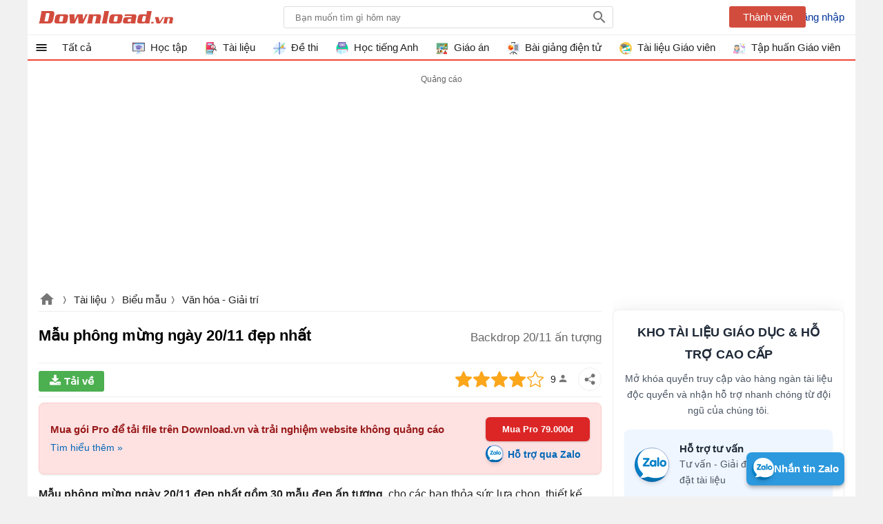

--- FILE ---
content_type: text/html; charset=utf-8
request_url: https://download.vn/mau-phong-ngay-20-11-42748
body_size: 79315
content:

<!DOCTYPE html>
<html lang="vi">
<head>
    <meta name="viewport" content="width=device-width, initial-scale=1.0" />
    <meta http-equiv="Content-Type" content="text/html; charset=UTF-8" />
    <meta property="fb:pages" content="104378067896638" />
    <link rel="manifest" href="/manifest.json" />
    <title>TOP 30 Backdrop 20/11 ấn tượng</title>

        <meta name="description" content="Mẫu phông mừng ngày 20/11 gồm 30 mẫu Background 20/11, Backdrop 20/11 đẹp cho các bạn tham khảo, lựa chọn mẫu phông nền ưng ý nhất để trang trí sân khấu." />
            <meta name="keywords" content="Phông nền ngày nhà giáo Việt Nam,Mẫu băng rôn 20-11,Mẫu phông ngày 20/11,Mẫu phông ngày Nhà giáo Việt Nam,Mẫu phông ngày nhà giáo Việt Nam 2020,Tổng hợp mẫu phông trang trí 20/11" />
            <meta property="og:image" content="https://st.download.vn/data/image/2020/11/09/Mau-phong-20-11-700.jpg" />
            <link rel="canonical" href="https://download.vn/mau-phong-ngay-20-11-42748" />
    
        <style>
    .breview-box{background:#fff;overflow:hidden;color:#333;padding:0;text-align:left;width:112px;font-family:Arial,Tahoma;margin:0 auto;position:relative}.adx-domain,.adx-domain a{color:#666;padding-left:1px !important;text-decoration:none;clear:both}.adx-title{overflow:hidden;padding-bottom:1px;font-size:14px;line-height:20px;height:40px;letter-spacing:0;margin:0}.adx-title a{-webkit-animation:.05s linear force_redraw;-webkit-line-clamp:2;white-space:nowrap;display:-webkit-box;overflow:hidden;-webkit-box-orient:vertical;white-space:normal;text-decoration:none;line-height:20px;color:#1a0dab;overflow:hidden;text-overflow:ellipsis}.adx-title a:hover{color:#da251c}.adx-body{clear:both;padding:3px;border:solid 1px rgba(0,0,0,0)}.margin-top10{margin-top:10px}.width-300{width:278px}.with-160{width:158px}.TextLinkEditor{background-color:#f1f1f1;display:block;border:solid 1px #ccc;margin:5px;padding:10px}.adx-image{display:block;text-align:center;vertical-align:middle;height:110px;box-sizing:border-box;padding:0}.adx-image a{display:block}.adx-image img{max-width:100%;max-height:100%;border:none;vertical-align:middle;border-radius:5px}.adx-sale-price{display:block;overflow:hidden;text-overflow:ellipsis;white-space:nowrap;font-weight:bold;font-size:14px;line-height:20px;height:20px;color:#222;letter-spacing:.2px;margin:0}.adx-sep-h{height:1px !important;line-height:1px;border-top:solid 1px #e5e5e5}.adx-row{margin-bottom:10px}.anchor-ad.mobile{position:fixed;width:100%;left:0;bottom:0;background:#f6f6f6;box-shadow:2px -1px 5px rgba(200,200,200,.7)}.mobile .adx-image img{width:60px;border:none;position:absolute;top:10px;left:10px;padding:3px;background-color:#fff;-moz-box-sizing:border-box;-webkit-box-sizing:border-box;box-sizing:border-box;border-radius:3px}.mobile .adx-zone{background:#f6f6f6}.mobile .adx-zone .adx-row{display:none}.mobile .adx-zone .adx-row:first-child{display:block}.mobile .adx-zone .adx-sep-h{display:none}.mobile .breview-box{background:none;overflow:hidden;padding-top:10px;position:relative;padding-left:80px;font-family:Tahoma,Arial}.mobile .adx-item.adx-domain{display:none}.adx-text{display:block}.adx-text .adx-text-title{display:none}.adx-text .adx-text-value{display:inline-block}.adx-text .adx-text-value.strock{color:#999}.adx-text .adx-text-value.highlight{color:#f00}.adx-text .adx-text-value.highlight2{color:#3c763d}.adx-domain a.lnk-domain{color:#006621;margin-top:2px;margin-bottom:-1px;overflow:hidden;padding-bottom:1px;white-space:nowrap;font-size:14px;line-height:20px;height:20px;letter-spacing:0}.adx-domain a.lnk-catalog{color:#3c763d}.meta-ads .adx-cell{display:inline-block;vertical-align:top;box-sizing:border-box;padding:5px 0}.meta-ads.qc-ngang{border-radius:3px;padding:0 1px 1px 1px;background:#da251c;border:1px solid #da251c !important}.meta-ads.qc-ngang:before{content:attr(data-title);padding:5px 10px;background-size:100px;line-height:24px;color:#fff;font-weight:BOLD;font-size:18px;display:inherit}.meta-ads.qc-ngang .adx-row{margin-bottom:0}.meta-ads.qc-ngang .adx-item.adx-domain{display:none}.meta-ads.qc-ngang .adx-zone.adx-horizontal{background:#fff}.adx-item.adx-content{padding:5px 5px 0 5px}.fb-share,.zalo-share,.twitter-share,.more-share{position:relative;width:32px;height:32px}.fb-share.large i,.zalo-share.large i,.more-share.large i{display:block;position:absolute;top:8px;left:32px;color:#fff;font-size:13px;font-style:normal}.large .icon-share{width:115px;border-radius:2px}.large .icon-fb{background:#3b5998}.large .icon-zalo{background:#018fe5}.large .icon-more{background:#4caf50}.fb-share.large,.zalo-share.large,.more-share.large,.twitter-share.large{width:120px;border-radius:3px}.fb-share.large::before{content:"Facebook";display:block;font-size:14px;position:absolute;left:30px;top:0;color:#fff}.zalo-share.large::before{content:"Zalo";display:block;font-size:14px;position:absolute;left:30px;top:0;color:#fff}.twitter-share.large::before{content:"Twitter";display:block;font-size:14px;position:absolute;left:30px;top:0;color:#fff}.more-share.large::before{content:"Chia sẻ thêm";display:block;font-size:14px;position:absolute;left:30px;top:0;color:#fff}.sharebox .fb-share i,.sharebox .zalo-share i,.sharebox .more-share i{display:none}.sharebox .fb-share.large i,.sharebox .zalo-share.large i,.sharebox .more-share.large i{display:block}.dialog-share .hide{display:none}.dialog-share .fb-share i,.dialog-share .zalo-share i{display:block}.dialog-share .fb-share,.dialog-share .zalo-share,.dialog-share .more-share,.dialog-share .twitter-share,.dialog-share .qrcode-share{background:#fff;border:0}.fb-share.square-share,.zalo-share.square-share,.twitter-share.square-share,.more-share.square-share{border-radius:3px}.icon-share{width:32px;height:32px;display:block}.dialog-share .share-title{color:rgba(0,0,0,.87);font-size:20px;font-weight:bold;padding:12px 0;padding-left:24px;margin-bottom:16px;line-height:24px;border-bottom:solid 1px #eee}.fb-share,.icon-fb{border:1px solid #eee;width:32px;height:32px;display:block;border-radius:30px}.fb-share::after{content:" ";background:url(/themes/default/images/facebook-16.svg) no-repeat;width:18px;height:18px;background-size:18px;opacity:.54;position:absolute;left:7px;top:7px;display:block}.dialog-share a i{position:absolute;top:0;font-style:normal;left:48px}.more-share,.icon-more{border:1px solid #eee;position:relative;width:32px;display:block;border-radius:30px;height:32px}.more-share::after{content:" ";background:url(/themes/default/images/share-post.svg) no-repeat;width:16px;height:16px;background-size:16px;opacity:.54;position:absolute;left:8px;top:8px;display:block}.zalo-share,.icon-zalo{border:1px solid #eee;position:relative;width:32px;display:block;border-radius:30px;height:32px}.zalo-share::after{content:" ";background:url(/themes/default/images/zalo-16.svg) no-repeat;width:12px;height:12px;background-size:12px;opacity:.54;position:absolute;left:11px;top:10px;display:block}.twitter-share,.icon-twitter{position:relative;border:1px solid #eee;width:32px;display:block;border-radius:30px;height:32px}.twitter-share::after{content:" ";background:url(/themes/default/images/tw-16.svg) no-repeat;width:16px;height:16px;background-size:16px;opacity:.54;position:absolute;left:9px;top:8px;display:block}.qrcode-share::after{content:" ";background:url(/themes/default/images/qr-code.png) no-repeat;width:16px;height:16px;position:absolute;left:8px;top:8px;display:block}.sharebox{line-height:32px}.sharebox>a{display:inline-block;float:left;margin-right:5px;margin-bottom:0;cursor:pointer}.sharebox>a:last-child{margin-right:0}.sharebox.vertical{position:fixed;top:200px;left:11.5px}.sharebox a{margin-bottom:5px}.sharebox.large a{margin-bottom:0}.sharebox a:hover{border:1px solid #f44336;filter:invert(51%) sepia(91%) saturate(5610%) hue-rotate(343deg) brightness(101%) contrast(91%)}.sharebox a:hover:after{opacity:initial}.overlay-share{display:none;width:100%;height:100%;background:rgba(0,0,0,.32);position:fixed;left:0;top:0;right:0;bottom:0;content:' ';z-index:70;-moz-transition:all .5s ease-in;-o-transition:all .5s ease-in;-webkit-transition:all .5s ease-in;transition:all .5s ease-in}.share .overlay-share{display:block}#qrcode{padding:0 16px;text-align:justify;border-top:1px solid #eee;padding-top:16px;text-align:center}.qrcode-share{position:relative;border-radius:30px;height:32px;width:32px;background:#808080}.qrcode-share .icon-qrcode{background:#6d6f6e;position:relative;width:32px;display:block;border-radius:30px;height:32px}#qrcode .hide{display:none}#qrcode p{padding:8px 0}.dialog-share{display:none !important;position:fixed;left:16px;max-width:300px;margin:auto;max-height:calc(100vh - 3.5rem);top:99px;right:16px;align-items:center;z-index:9999;background:#fff;border-radius:3px;overflow:hidden;overflow-y:auto}.dialog-share>a{display:inline-block;color:initial;width:84%;margin:0 24px 16px 24px;line-height:32px;cursor:pointer}.sharebox{position:relative}.close-box-share{font-size:18px;display:inline-block;border-top:solid 1px #eee;line-height:40px;width:100%;text-align:center;cursor:pointer}.share .dialog-share{display:block !important}.sharebox.vertical a{float:none;display:block}.toggle-share{left:16px;bottom:100px;padding:0;visibility:hidden;display:none;transition:all .5s;position:fixed;height:32px;width:32px;z-index:999;opacity:.87;background:#4caf50;cursor:pointer;border-radius:30px}.vertical .toggle-share{visibility:visible;display:block}.toggle-share::after{content:" ";background:url(/themes/default/images/share-16.png) no-repeat;width:16px;height:16px;position:absolute;left:8px;top:8px;display:block}@media screen and (max-width:1223px){.toggle-share{left:inherit;right:16px;opacity:0;bottom:150px;transition:all ease .5s;transition-delay:2s}.vertical.scrollup .toggle-share{opacity:.87;visibility:visible;right:16px;transition-delay:0s}.scrolldown.vertical .toggle-share{right:0;opacity:0;visibility:hidden;transition:all ease .5s;transition-delay:2s}}@media screen and (max-width:640px){.more-share,.icon-more{background:#4caf50;border:0}.sharebox.bottom .more-share,.sharebox.bottom .icon-more{background:initial;border:1px solid #eee}.sharebox.bottom .more-share::after{opacity:.54;filter:inherit}.sharebox a:hover{border:0;filter:inherit}#maincontent .sharebox.bottom>a,.pdf .sharebox.bottom>a{margin-right:5px}.more-share::after{opacity:initial;filter:invert(100%) sepia(1%) saturate(666%) hue-rotate(330deg) brightness(118%) contrast(100%)}}@media screen and (max-width:479px){.dialog-share{padding-top:8px}.dialog-share .ifb::after{top:12px}.dialog-share a:first-child{border-top:none}.dialog-share .close-box{margin-top:0;line-height:40px}}.pswp{display:none;position:absolute;width:100%;height:100%;left:0;top:0;overflow:hidden;-ms-touch-action:none;touch-action:none;z-index:1500;-webkit-text-size-adjust:100%;-webkit-backface-visibility:hidden;outline:none}.pswp *{-webkit-box-sizing:border-box;box-sizing:border-box}.pswp img{max-width:none}.pswp--animate_opacity{opacity:.001;will-change:opacity;-webkit-transition:opacity 333ms cubic-bezier(.4,0,.22,1);transition:opacity 333ms cubic-bezier(.4,0,.22,1)}.pswp--open{display:block}.pswp--zoom-allowed .pswp__img{cursor:-webkit-zoom-in;cursor:-moz-zoom-in;cursor:zoom-in}.pswp--zoomed-in .pswp__img{cursor:-webkit-grab;cursor:-moz-grab;cursor:grab}.pswp--dragging .pswp__img{cursor:-webkit-grabbing;cursor:-moz-grabbing;cursor:grabbing}.pswp__bg{position:absolute;left:0;top:0;width:100%;height:100%;background:#000;opacity:0;-webkit-backface-visibility:hidden;will-change:opacity}.pswp__scroll-wrap{position:absolute;left:0;top:0;width:100%;height:100%;overflow:hidden}.pswp__container,.pswp__zoom-wrap{-ms-touch-action:none;touch-action:none;position:absolute;left:0;right:0;top:0;bottom:0}.pswp__container,.pswp__img{-webkit-user-select:none;-moz-user-select:none;-ms-user-select:none;user-select:none;-webkit-tap-highlight-color:transparent;-webkit-touch-callout:none}.pswp__zoom-wrap{position:absolute;width:100%;-webkit-transform-origin:left top;-ms-transform-origin:left top;transform-origin:left top;-webkit-transition:-webkit-transform 333ms cubic-bezier(.4,0,.22,1);transition:transform 333ms cubic-bezier(.4,0,.22,1)}.pswp__bg{will-change:opacity;-webkit-transition:opacity 333ms cubic-bezier(.4,0,.22,1);transition:opacity 333ms cubic-bezier(.4,0,.22,1)}.pswp--animated-in .pswp__bg,.pswp--animated-in .pswp__zoom-wrap{-webkit-transition:none;transition:none}.pswp__container,.pswp__zoom-wrap{-webkit-backface-visibility:hidden}.pswp__item{position:absolute;left:0;right:0;top:0;bottom:0;overflow:hidden}.pswp__img{position:absolute;width:auto;height:auto;top:0;left:0}.pswp__img--placeholder{-webkit-backface-visibility:hidden}.pswp__img--placeholder--blank{background:#222}.pswp--ie .pswp__img{width:100% !important;height:auto !important;left:0;top:0}.pswp__error-msg{position:absolute;left:0;top:50%;width:100%;text-align:center;font-size:14px;line-height:16px;margin-top:-8px;color:#ccc}.pswp__error-msg a{color:#ccc;text-decoration:underline}
/*! PhotoSwipe Default UI CSS by Dmitry Semenov | photoswipe.com | MIT license */
.pswp__button{width:44px;height:44px;position:relative;background:none;cursor:pointer;overflow:visible;-webkit-appearance:none;display:block;border:0;padding:0;margin:0;float:right;opacity:.75;-webkit-transition:opacity .2s;transition:opacity .2s;-webkit-box-shadow:none;box-shadow:none}.pswp__button:focus,.pswp__button:hover{opacity:1}.pswp__button:active{outline:none;opacity:.9}.pswp__button::-moz-focus-inner{padding:0;border:0}.pswp__ui--over-close .pswp__button--close{opacity:1}.pswp__button,.pswp__button--arrow--left:before,.pswp__button--arrow--right:before{background:url(/themes/default/images/photoswipe.default-skin.png) 0 0 no-repeat;background-size:264px 88px;width:44px;height:44px}@media(-webkit-min-device-pixel-ratio:1.1),(-webkit-min-device-pixel-ratio:1.09375),(min-resolution:105dpi),(min-resolution:1.1dppx){.pswp--svg .pswp__button,.pswp--svg .pswp__button--arrow--left:before,.pswp--svg .pswp__button--arrow--right:before{background-image:url(/themes/default/images/photoswipe.default-skin.svg)}.pswp--svg .pswp__button--arrow--left,.pswp--svg .pswp__button--arrow--right{background:none}}.pswp__button--close{background-position:0 -44px}.pswp__button--close:before{content:'Đóng';margin-top:32px;color:#fff;text-align:center;font-size:11px;display:block}.pswp__button--share{background-position:-44px -44px}.pswp__button--fs{display:none}.pswp--supports-fs .pswp__button--fs{display:block}.pswp--fs .pswp__button--fs{background-position:-44px 0}.pswp__button--zoom{display:none;background-position:-88px 0}.pswp--zoom-allowed .pswp__button--zoom{display:block}.pswp--zoomed-in .pswp__button--zoom{background-position:-132px 0}.pswp--touch .pswp__button--arrow--left,.pswp--touch .pswp__button--arrow--right{visibility:hidden}.pswp__button--arrow--left,.pswp__button--arrow--right{background:none;top:50%;margin-top:-50px;width:70px;height:100px;position:absolute}.pswp__button--arrow--left{left:0}.pswp__button--arrow--right{right:0}.pswp__button--arrow--left:before,.pswp__button--arrow--right:before{content:'';top:35px;background-color:rgba(0,0,0,.3);height:30px;width:32px;position:absolute}.pswp__button--arrow--left:before{left:6px;background-position:-138px -44px}.pswp__button--arrow--right:before{right:6px;background-position:-94px -44px}.pswp__counter,.pswp__share-modal{-webkit-user-select:none;-moz-user-select:none;-ms-user-select:none;user-select:none}.pswp__share-modal{display:block;background:rgba(0,0,0,.5);width:100%;height:100%;top:0;left:0;padding:10px;position:absolute;z-index:1600;opacity:0;-webkit-transition:opacity .25s ease-out;transition:opacity .25s ease-out;-webkit-backface-visibility:hidden;will-change:opacity}.pswp__share-modal--hidden{display:none}.pswp__share-tooltip{z-index:1620;position:absolute;background:#fff;top:56px;border-radius:2px;display:block;width:auto;right:44px;-webkit-box-shadow:0 2px 5px rgba(0,0,0,.25);box-shadow:0 2px 5px rgba(0,0,0,.25);-webkit-transform:translateY(6px);-ms-transform:translateY(6px);transform:translateY(6px);-webkit-transition:-webkit-transform .25s;transition:transform .25s;-webkit-backface-visibility:hidden;will-change:transform}.pswp__share-tooltip a{display:block;padding:8px 12px;color:#000;text-decoration:none;font-size:14px;line-height:18px}.pswp__share-tooltip a:hover{text-decoration:none;color:#000}.pswp__share-tooltip a:first-child{border-radius:2px 2px 0 0}.pswp__share-tooltip a:last-child{border-radius:0 0 2px 2px}.pswp__share-modal--fade-in{opacity:1}.pswp__share-modal--fade-in .pswp__share-tooltip{-webkit-transform:translateY(0);-ms-transform:translateY(0);transform:translateY(0)}.pswp--touch .pswp__share-tooltip a{padding:16px 12px}a.pswp__share--facebook:before{content:'';display:block;width:0;height:0;position:absolute;top:-12px;right:15px;border:6px solid transparent;border-bottom-color:#fff;-webkit-pointer-events:none;-moz-pointer-events:none;pointer-events:none}a.pswp__share--facebook:hover{background:#3e5c9a;color:#fff}a.pswp__share--facebook:hover:before{border-bottom-color:#3e5c9a}a.pswp__share--twitter:hover{background:#55acee;color:#fff}a.pswp__share--pinterest:hover{background:#ccc;color:#ce272d}a.pswp__share--download:hover{background:#ddd}.pswp__counter{height:44px;font-size:13px;line-height:44px;color:#fff;opacity:.75;text-align:center}.pswp__caption{position:absolute;left:0;bottom:0;width:100%;min-height:44px}.pswp__caption small{font-size:11px;color:#bbb}.pswp__caption__center{text-align:center;max-width:420px;margin:0 auto;font-size:16px;padding:10px;line-height:20px;color:#ccc;position:relative}.pswp__caption__center:before{content:'Vuốt xuống để đóng ảnh';display:block;transition:all 5s;position:absolute;text-align:center;width:100%;left:0;margin-top:-32px;color:#808080;font-size:14px}.pswp__caption--empty{display:none}.pswp__caption--fake{visibility:hidden}.pswp__preloader{width:44px;height:44px;position:absolute;top:0;left:50%;margin-left:-22px;opacity:0;-webkit-transition:opacity .25s ease-out;transition:opacity .25s ease-out;will-change:opacity;direction:ltr}.pswp__preloader__icn{width:20px;height:20px;margin:12px}.pswp__preloader--active{opacity:1}.pswp__preloader--active .pswp__preloader__icn{background:url(/themes/default/images/photoswipe.preloader.gif) 0 0 no-repeat}.pswp--css_animation .pswp__preloader--active{opacity:1}.pswp--css_animation .pswp__preloader--active .pswp__preloader__icn{-webkit-animation:clockwise 500ms linear infinite;animation:clockwise 500ms linear infinite}.pswp--css_animation .pswp__preloader--active .pswp__preloader__donut{-webkit-animation:donut-rotate 1000ms cubic-bezier(.4,0,.22,1) infinite;animation:donut-rotate 1000ms cubic-bezier(.4,0,.22,1) infinite}.pswp--css_animation .pswp__preloader__icn{background:none;opacity:.75;width:14px;height:14px;position:absolute;left:15px;top:15px;margin:0}.pswp--css_animation .pswp__preloader__cut{position:relative;width:7px;height:14px;overflow:hidden}.pswp--css_animation .pswp__preloader__donut{-webkit-box-sizing:border-box;box-sizing:border-box;width:14px;height:14px;border:2px solid #fff;border-radius:50%;border-left-color:transparent;border-bottom-color:transparent;position:absolute;top:0;left:0;background:none;margin:0}.pswp--open{z-index:9999}@media screen and (max-width:1024px){.pswp__preloader{position:relative;left:auto;top:auto;margin:0;float:right}}@-webkit-keyframes clockwise{0%{-webkit-transform:rotate(0deg);transform:rotate(0deg)}100%{-webkit-transform:rotate(360deg);transform:rotate(360deg)}}@keyframes clockwise{0%{-webkit-transform:rotate(0deg);transform:rotate(0deg)}100%{-webkit-transform:rotate(360deg);transform:rotate(360deg)}}@-webkit-keyframes donut-rotate{0%{-webkit-transform:rotate(0);transform:rotate(0)}50%{-webkit-transform:rotate(-140deg);transform:rotate(-140deg)}100%{-webkit-transform:rotate(0);transform:rotate(0)}}@keyframes donut-rotate{0%{-webkit-transform:rotate(0);transform:rotate(0)}50%{-webkit-transform:rotate(-140deg);transform:rotate(-140deg)}100%{-webkit-transform:rotate(0);transform:rotate(0)}}.pswp__ui{-webkit-font-smoothing:auto;visibility:visible;opacity:1;z-index:1550}.pswp__top-bar{position:absolute;right:0 !important;top:60px;margin-top:40px;height:auto;width:44px}.pswp__caption,.pswp__top-bar,.pswp--has_mouse .pswp__button--arrow--left,.pswp--has_mouse .pswp__button--arrow--right{-webkit-backface-visibility:hidden;will-change:opacity;-webkit-transition:opacity 333ms cubic-bezier(.4,0,.22,1);transition:opacity 333ms cubic-bezier(.4,0,.22,1)}.pswp--has_mouse .pswp__button--arrow--left,.pswp--has_mouse .pswp__button--arrow--right{visibility:visible}.pswp__top-bar,.pswp__caption{background-color:rgba(0,0,0,.5)}.pswp__ui--fit .pswp__top-bar,.pswp__ui--fit .pswp__caption{background-color:rgba(0,0,0,.3)}.pswp__ui--idle .pswp__top-bar{opacity:0}.pswp__ui--idle .pswp__button--arrow--left,.pswp__ui--idle .pswp__button--arrow--right{opacity:0}.pswp__ui--hidden .pswp__top-bar,.pswp__ui--hidden .pswp__caption,.pswp__ui--hidden .pswp__button--arrow--left,.pswp__ui--hidden .pswp__button--arrow--right{opacity:.001}.pswp__ui--one-slide .pswp__button--arrow--left,.pswp__ui--one-slide .pswp__button--arrow--right,.pswp__ui--one-slide .pswp__counter{display:none}.pswp__element--disabled{display:none !important}.pswp--minimal--dark .pswp__top-bar{background:none}.pswp__button pswp__button--fs,.pswp__button--share,.pswp__preloader{display:none}html,body,div,span,applet,object,iframe,h1,h2,h3,h4,h5,h6,p,blockquote,pre,a,abbr,acronym,address,big,cite,code,del,dfn,em,img,ins,kbd,q,s,samp,small,strike,strong,sub,sup,tt,var,b,u,i,center,dl,dt,dd,ol,ul,li,fieldset,form,label,legend,table,caption,article,aside,canvas,details,embed,figure,figcaption,footer,header,hgroup,menu,nav,output,ruby,section,summary,time,mark,audio,video{margin:0;padding:0;border:0;font-size:100%;font:inherit}article,aside,details,figcaption,figure,footer,header,hgroup,menu,nav,section{display:block}ol,ul{list-style:none}q{quotes:none}blockquote:before,blockquote:after,q:before,q:after{content:'';content:none}table{border-collapse:collapse;border-spacing:0;max-width:100%}.clear{clear:both;display:block;overflow:hidden;visibility:hidden;width:0;height:0}.clearfix:after{clear:both;content:' ';display:block;font-size:0;line-height:0;visibility:hidden;width:0;height:0}.clearfix{display:inline-block}* html .clearfix{height:1%}.clearfix{display:block}body{font-family:Arial,sans-serif;font-size:15px;line-height:23px;background:#e3e3e3;color:rgba(0,0,0,.87);min-height:101vh}h1,h2,h3,h4,h5{font-size:1em;margin:0;font-weight:normal}a{text-decoration:none;color:#039}a:hover{color:#f8752b}ul,li,ol{padding:0;margin:0}pre{max-width:100%;max-height:600px;display:block;overflow:auto;padding:8px;font-size:14px;margin-bottom:16px;border:1px solid #eee;-webkit-overflow-scrolling:touch}pre::-webkit-scrollbar{width:3px;height:10px;border-radius:5px}pre::-webkit-scrollbar-thumb{border-radius:1px;background:#ccc;border-radius:5px}a[data-href]{cursor:pointer}#main{width:1200px;margin:auto;border-radius:6px;background:#fff;min-height:100vh}#searchBox{top:9px;margin-right:16px;right:340px;position:absolute}#searchBox form{height:31px;line-height:30px;vertical-align:top;display:inline-block;border-radius:3px 0 0 3px}#searchBox #q{display:inline-block;vertical-align:top;height:28px;border:1px solid #ddd;line-height:27px;padding-left:16px;padding-right:10px;margin-right:-5px;width:450px;border-radius:3px !important;outline:0}#searchBox #q:focus{outline:none;border:1px solid #ddd;-webkit-box-shadow:0 0 5px #ddd;box-shadow:0 0 5px #ddd}#searchBox #btnHeaderFind{position:absolute;top:0;right:-5px;z-index:100;opacity:.54;text-indent:999px;height:31px;text-align:center;background:url(/Themes/Default/images/search.png) no-repeat center;color:rgba(0,0,0,.87);width:40px;border:none;cursor:pointer;display:inline-block;-webkit-appearance:none;-moz-appearance:none;border-left:none;border-radius:0 3px 3px 0}#searchBox #platforms{margin:0;border-radius:0;display:inline-block;width:100px;border:none;background:inherit;outline:none;-webkit-appearance:none;-moz-appearance:none;-webkit-user-select:none;-moz-user-select:none;-ms-user-select:none;user-select:none;-moz-user-focus:none}#searchBox .sharebox{vertical-align:bottom;width:260px;display:inline-block;overflow:hidden;margin-left:10px}#logo{float:left}#logo a{width:195px;display:block;overflow:hidden;text-indent:-9999px;background:url(/themes/default/images/logo.svg) center no-repeat;height:50px;margin-left:16px}#bottomnav h4{display:inline-block;margin-right:6px}#contentMain{padding:16px;position:relative;overflow:hidden}.TopNew{position:relative;overflow:hidden;margin:0 0 20px 0;height:0;padding-top:52.34%;border-radius:3px}#slider-wrapper{width:640px;max-height:360px;position:relative;float:left;margin:0 20px 0 0;overflow:hidden;box-shadow:0 0 1px #ccc}#slider-wrapper .info-panel{position:absolute;bottom:0;width:100%}#slider-wrapper .info-panel:hover{background:rgba(0,0,0,.6)}#slider-wrapper .info-panel h2{color:#fff;font-size:1.6em;line-height:1.3em;padding:10px 20px;display:block;background:rgba(0,0,0,.5)}.slide.top{position:absolute;width:100%;top:0;height:100%}.slide.top a{display:block}.slide.top img{width:100%;border:1px solid #f4f4f4;box-sizing:border-box}.TopNew .slide .h1{position:absolute;bottom:0;right:0;left:0;display:block;margin:0;padding:10px;background:rgba(0,0,0,.6);font-size:1.5em;line-height:1.3em;text-align:center;font-weight:bold;border-radius:3px;color:#fff}.top-right{width:300px;float:right;display:inline-block;overflow:hidden;margin-bottom:20px}.list-top-right{width:100%;display:inline-block;border-bottom:1px solid #eee;margin-bottom:20px}.list-top-right .thumb{width:80px;float:left;border-radius:3px;max-width:100px;margin:0 10px 20px 0}.list-top-right h2{font-size:1.2em;line-height:1.4em}.list-top-right:last-child{margin:0;border:0}.listview .listitem{position:relative;margin:0 0 20px 0;clear:both;min-height:220px;padding-left:220px;border-bottom:1px solid #eee}.listview .listitem:last-child{border-bottom:none}.listview .listitem .title{font-size:24px;line-height:32px;display:block;color:rgba(0,0,0,.87);margin-bottom:10px}.listview .listitem .title:hover{color:#f8752b}.listview .listitem .thumb{max-height:200px;overflow:hidden;display:block;border-radius:3px;width:200px;margin-right:20px;margin-bottom:20px;position:absolute;left:0;top:0}.listview .listitem .thumb img{width:100%;height:auto;background:url(/themes/default/images/noimage.png) center no-repeat;display:block}.listview .listitem .desc{max-height:92px;overflow:hidden;text-align:justify;clear:right;margin-bottom:20px;display:inline-block}.listview .listitem .user-infos .user-link img{display:inline-block;height:24px;width:24px;float:left;vertical-align:middle;border-radius:50%;opacity:.5}.listview .listitem .user-infos .user-name{color:#666;cursor:pointer;float:left;text-indent:8px;padding-right:8px}.rate-view{min-height:32px;margin-bottom:16px}.rate-view .raty,.rate-view .sharebox,.rate-view .views{display:inline-block;padding:0 16px 0 0}.rate-view.bottom .raty,.rate-view.bottom .sharebox,.rate-view.bottom .views{padding-right:4px}.rate span{width:80px;height:16px;line-height:16px;margin:1px 0;display:block;background:url(/themes/default/images/stars.png)}.rate-view .views{text-indent:50px;background:url(/themes/default/images/view-icon.png) no-repeat 20px}.rate-view .print{text-indent:50px;background:url(/themes/default/images/printer.png) no-repeat 15px}.rate-view.bottom{margin-top:16px}.fa{display:inline-block;height:24px;width:24px;background:center no-repeat}.fa-star{background-image:url(/themes/default/images/star-on.png)}.fa-star-o{background-image:url(/themes/default/images/star-off.png)}.contentR{float:left;width:300px;display:inline-block;vertical-align:top}.contentR .navbar,.contentR .adbox,.contentR .top-news{margin:0 auto 16px auto}.adbox:before{content:'Quảng cáo';display:block;font-size:12px;color:#666}#adrightspecial.adbox:before{display:none}#adrightspecial{display:block}.adbox.admeta *{max-width:100% !important}.navbar{margin-bottom:10px;padding-bottom:10px}.navbar .title{border-bottom:1px solid #eee;padding:4px 0;display:block;text-align:center;color:rgba(0,0,0,.87)}.navbar .title:hover{color:#f8752b}.contentL .navbar .navigation li{border-bottom:0}.contentL .navbar .navigation{border-bottom:1px solid #eee}.codebar{position:relative}.codebar .btn-copy{position:absolute;right:0;top:0;background:rgba(238,238,238,.87);border:1px solid #eee;cursor:pointer;color:#808080;padding:0 8px;line-height:24px;font-size:14px}.codebar .btn-copy:before{content:'copy'}.codebar .btn-copied:before{content:'Đã sao chép'}.navbar .navigation li{padding:5px 0;width:100%;white-space:nowrap;float:left;border-bottom:1px solid #eee}.navbar .navigation li:last-child{border-bottom:none}.navbar .navigation li a{display:block;overflow:hidden;color:rgba(0,0,0,.87);text-overflow:ellipsis}.navbar .navigation li a:hover{color:#f8752b}.navbar .navigation li img{vertical-align:middle;padding-right:10px;height:32px;width:32px}.contentL .navbar .navigation li{width:50%}.related-apps .title-top-news{text-indent:0}.title-top-news{font-size:18px;position:relative;padding:6px 0;line-height:28px;color:rgba(0,0,0,.87);display:block;text-indent:16px;border-bottom:1px solid #eee}.star{width:82px;height:16px;display:inline-block;vertical-align:middle}.section.taxpage .taxbox-left .list{display:flex;flex-wrap:wrap;flex-direction:row;justify-content:space-between}.section.taxpage .taxbox-left .list .item-top{width:49%;margin:0;border-bottom:0}.top-news{border:1px solid #eee}.list li{margin:8px 0 0 0;clear:both}.section{position:relative;display:block;overflow:hidden;margin-bottom:16px}.section.taxbox-home{padding-right:352px}.topAds{position:absolute;top:0;right:0;width:336px}.top-news .list li{width:100%;max-width:calc(100% - 32px);border-bottom:1px dashed #ccc}.more-bot{display:block;text-align:right;padding:0 16px 8px 0;color:rgba(0,0,0,.54);font-size:14px}.popularlists .list li:last-child{margin-bottom:0;border-bottom:none}.box-lastyear.popularlists .list li:last-child{margin-bottom:8px;border-bottom:1px dashed #ccc}.list li a{display:block;min-height:96px;color:rgba(0,0,0,.87);max-height:96px;padding-left:96px;position:relative;overflow:hidden}li .box-name{display:block;max-height:68px;overflow:hidden}.list li i{color:#888;font-size:13px;font-style:normal;font-weight:normal;display:block;overflow:hidden;text-overflow:ellipsis}.list li a:hover{color:#f8752b}.list li img{border-radius:50%;position:absolute;left:0;max-width:80px}#footer{padding:20px;text-align:center;font-size:12px;background-repeat:no-repeat}#footer #bottomnav{border-top:2px solid #f44336;line-height:2em}#footer #bottomlink{text-align:center}#footer #bottomnav h4:after,#footer #bottomlink h4:after{content:' |';color:#999}#footer #bottomnav a:last-child:after,#footer #bottomlink a:last-child:after{content:''}#footer #copyright{color:#666;padding:0 5px}#footer #copyright span{display:inline-block}#footer #copyright a{color:#666}.post-detail table{max-width:100%}.post-detail p{margin:10px 0;line-height:1.625em}.post-detail h1{font-size:24px;line-height:34px;font-weight:bold;margin-bottom:10px}.post-detail .infotip{font-size:1.2em;font-weight:normal;color:#666;text-align:right;margin:10px 0}.post-detail img.teaser{display:block;max-width:100%;margin-bottom:10px;border-radius:3px}.post-detail .link-button{display:inline-block;padding:4px 16px;text-align:center;border-radius:3px;margin:4px 8px;background:#008000;color:#fff}.post-detail .link-button:hover{background:#00f}.textview .table-striped td,.textview .table-striped th{border:1px solid #ced6e2;text-align:initial}.textview .table-striped tr:nth-child(even){background:#e8f0fe}.textview .table-striped thead tr{background:#5b95f9}.info-detail{line-height:30px;border-bottom:1px solid #eee;margin-bottom:10px;border-width:1px 0}.info-detail a{font-size:.9em}.info-detail .first a{padding-left:24px;line-height:24px;display:inline-block;background:url(/themes/default/images/tip.png) no-repeat 0 center;background-size:18px}.info-detail a:after{content:">";padding-left:2px;color:#ccc;font-family:monospace;font-size:.9em;line-height:30px}.content-detail .toc>ul{border-top:1px solid #eee;padding-top:8px;margin-top:8px}.content-detail .toc.tochidden h2{background:url(/themes/default/images/right-24.png) no-repeat right top}.content-detail .toc.tochidden ul{display:none}.top-news .list li{margin:0 16px 12px 16px}.top-news .list li:first-child{margin-top:12px}.top-news .list li .name-bold{display:-webkit-box;-webkit-line-clamp:2;-webkit-box-orient:vertical;overflow:hidden}.top-news .list li img{width:64px;height:64px}.top-news .list li a{min-height:75px;max-height:75px;padding-left:80px}.taxbox-right .list li:last-child{margin-bottom:0}.post-detail .tip{border:1px solid #008000;padding:10px;border-radius:3px;border-left-width:8px}.tag-detail{background-color:#eee;line-height:25px;padding:5px 10px}.tag-detail span{font-size:1em}.tag-detail a{color:#6c2f96;font-weight:normal;font-size:1em;margin-right:20px;white-space:nowrap;display:inline-block}.tag-detail a:hover{text-decoration:underline}.tag-detail *:first-letter {text-transform:uppercase}.more-news{display:block;margin-top:20px}.more-news h2{font-size:18px;line-height:28px;margin-bottom:10px}.more-news li span{display:block;color:rgba(0,0,0,.87)}.more-news li span:hover{color:#f8752b}.more-news .cards{display:flex;flex-wrap:wrap;justify-content:space-between}li.more-detail{width:32%;max-height:206px;display:block;overflow:hidden;padding-bottom:16px}li.more-detail .idescription{display:-webkit-box;max-height:69px;-webkit-line-clamp:3;-webkit-box-orient:vertical;overflow:hidden;color:initial}.thumb-detail{text-align:center;min-height:115px;position:relative;overflow:hidden;display:block;margin-bottom:8px;border-radius:3px}.thumb-detail img{max-width:100%;display:block;border-radius:3px;margin:auto;box-shadow:0 0 1px #eee}.five .thumb-detail,.six .thumb-detail,.seven .thumb-detail{min-height:82px}.search-bar{border:1px solid #ddd;border-width:1px 0;margin:0 0 20px 0;padding:8px}.search-bar i{font-weight:bold}.page-search .listitem .title{font-size:1.5em}.page-search .info{display:none}.page-search .thumb{width:250px;float:left;margin:0 20px 0 0}.page-search .thumb img{max-width:100%}.sidebar{width:336px;position:absolute;right:16px;top:16px;overflow:hidden}.post-detail .adbox{clear:both}.sharebox .sharetoolbox{white-space:nowrap}.sharebox .sharetoolbox>div{vertical-align:bottom !important;display:inline-block !important;width:auto !important;margin-right:10px !important}.fbbox{border:1px solid #e9eaed;background:#f6f7f8;text-align:center}.fbhd{padding:5px 10px}#scrolltop{position:fixed;bottom:32px;right:10px;z-index:9999;display:none;height:32px;width:32px;background:url(/themes/default/images/scrolltop.png) no-repeat center;background-size:32px;cursor:pointer}#scrolltop:hover{opacity:.5}.page-search h1:first-letter {text-transform:uppercase}.articlepage .author-info{text-align:right;color:#999;margin-bottom:10px}.articlepage .author-info .author{color:#666;font-weight:bold}.articlepage .author-info .date{float:left}.adbox{text-align:center;margin-bottom:16px;position:relative;overflow:hidden}.adbox.adsleft{float:left;width:300px}.adbox.adsright{float:right;width:300px}#mainNav .navigation .item-right{float:none;height:35px;width:initial;position:absolute;left:132px}.overlay.show{display:block}#header{z-index:66;display:block;position:relative;background:#fff}#header .link.apps{position:absolute;top:9px;height:30px;right:270px;cursor:pointer;color:rgba(0,0,0,.87);line-height:30px;border-radius:3px;border:1px solid transparent;padding:0 8px 0 32px;background:url(https://download.vn/favicon.ico) no-repeat 8px center}#header .link:hover{color:#f8752b;border:1px solid #eee}#header .topnav{position:absolute;top:9px;right:0;padding-right:16px;z-index:99;display:flex;flex-direction:row-reverse;gap:32px}#header .topnav .user-info{display:flex;flex-direction:row-reverse;position:relative;padding-bottom:15px;gap:8px}#header .user-info:hover~.nav-top,#header .nav-top:hover{display:block !important}#header .topnav .user-info .user-avatar{display:inline-block;width:32px;height:32px;vertical-align:middle;border-radius:16px}#header .topnav .user-info .user-avatar img{max-width:100%;border-radius:50%}#header .topnav .user-info .user-name{margin-top:6px;display:inline-block;max-width:120px;overflow:hidden;vertical-align:middle;white-space:nowrap;text-overflow:ellipsis}#header .topnav .nav-top{display:none;position:absolute;width:200px;border:solid 1px #f2f5f8;top:38px;box-shadow:0 1px 6px #0000005c;border-radius:3px;right:16px;background:#fff}#header .topnav .btn-login{display:inline-block;max-width:120px;overflow:hidden;height:32px;line-height:32px;vertical-align:middle;white-space:nowrap;text-overflow:ellipsis}.nav-top li{display:block;position:relative;border-bottom:1px solid #f2f5f8;line-height:35px}.nav-top li a{color:rgba(0,0,0,.87)}.nav-top li a{padding-left:40px;display:block}.nav-top li a:hover{color:#f8752b}.nav-top:after{content:'';display:block;position:absolute;top:-8px;right:9px;width:13px;height:13px;background:#fff;border-top:1px solid #ededed;border-right:1px solid #ededed;-moz-transform:rotate(-45deg);-webkit-transform:rotate(-45deg)}.nav-use::before{content:" ";display:block;opacity:.87;background:url(/themes/default/images/user.png) no-repeat 0 1px;width:24px;height:24px;position:absolute;left:8px;top:5px}.nav-out::before{content:" ";display:block;opacity:.87;background:url(/themes/default/images/power.png) no-repeat 0 1px;width:24px;height:24px;position:absolute;left:8px;top:5px}.nav-favorite::before{content:" ";display:block;opacity:.87;background:url(/themes/default/images/bookmark-24.png) no-repeat 0 1px;width:24px;height:24px;position:absolute;left:8px;top:5px}.nav-posts::before{content:" ";display:block;opacity:.87;background:url(/themes/default/images/post.png) no-repeat 0 1px;width:24px;height:24px;position:absolute;left:8px;top:5px}#header .boxpro{z-index:100;display:block;height:24px;width:95px;text-align:center}.pro #header .boxpro{display:none}#header .boxpro a{display:block;color:#fff !important;font-size:15px;width:100% !important;padding:4px 8px;background:#d24c3e;border-radius:3px;transition:all 175ms cubic-bezier(0,0,1,1)}#header .boxpro a:hover{background:#f33724 !important}.nav-pro::before{content:" ";display:block;opacity:.87;background:url(https://giaitoan.com/themes/default/images/pro.svg) no-repeat 0 1px;width:24px;height:24px;position:absolute;background-size:24px;left:8px;top:4px}#mainNav{z-index:65;display:block;position:relative;background:#fff}#mainNav .navigation li ul li a:hover span{color:#f8752b}#mainNav .navigation li.item-right ul li{width:initial;padding:0 6px}#mainNav .navigation .item-right .item.huong-dan{display:none}#mainNav .navigation .item-right ul{width:initial;height:32px;position:relative;display:block;opacity:initial;overflow:hidden;border:0}#mainNav{border-bottom:2px solid #f44336}.post #mainNav,.docs #mainNav,.toplist #mainNav,.video #mainNav,.howto #mainNav,.quiz #mainNav,.recipe #mainNav{margin-bottom:16px}#mainNav .navigation{position:relative;line-height:35px;height:35px;border-top:1px solid #eee}#mainNav>.navigation>li{min-width:90px}#mainNav .navigation li{float:left;margin:0;padding:0;white-space:nowrap}#mainNav .navigation li.item.active{border-bottom:1px solid #eee}#mainNav .navigation li.home-menu{height:35px;width:132px;min-width:initial;text-indent:42px;background:url(/themes/default/images/home-32.png) no-repeat 10px;background-size:20px}#mainNav .navigation li.mac,#mainNav .navigation li.games{background:#999}#mac{display:none}#mainNav .navigation li.mobile{background:#8dc63f}#mainNav .navigation li.tip{background:#ed1c24}.author-info.ibottom{margin-bottom:12px}.author-info.ibottom .date{float:right}.author-info.ibottom .user-link img{display:inline-block;height:24px;width:24px;float:left;vertical-align:middle;border-radius:50%;opacity:.87}.author-info.ibottom .user-name{color:initial;float:left;cursor:pointer;text-indent:8px;line-height:24px;text-transform:capitalize;margin-right:6px}.author-info.ibottom .item-info{float:left;margin-right:16px;font-weight:bold}#mainNav .navigation li a:hover{color:#f8752b}#mainNav .navigation li a{position:relative;display:block;padding:0 8px;color:rgba(0,0,0,.87)}#mainNav .navigation li a img{height:20px;width:20px;margin-right:4px;vertical-align:middle}#mainNav .navigation li ul{display:none;list-style:none;position:absolute;padding:0;border:1px solid #eee;background:#fff;z-index:999;opacity:0;-moz-transition:all .1s ease-in;-o-transition:all .1s ease-in;-webkit-transition:all .1s ease-in;transition:all .1s ease-in}#mainNav .navigation .home-menu:hover .menu-all{display:block;width:190px;opacity:1;border:0;border-top:1px solid #eee;border-radius:0}#mainNav .navigation li.home-menu ul li.hover ul{display:block;visibility:visible;opacity:1;border-top:1px solid #eee}#mainNav .navigation li.web ul,#mainNav .navigation li.games ul,#mainNav .navigation li.phim ul,#mainNav .navigation li.docs ul{width:220px}#mainNav .navigation li.tip ul{right:0}#mainNav .navigation li.ios{background:#666}#mainNav .navigation li.android{background:#6ab344}#mainNav .navigation li.windowsphone{background:#64217c}#mainNav .navigation li.mobile ul{border-color:#8dc63f}#mainNav .navigation li.web{background:#0072bc}#mainNav .navigation li.docs{background:#faa61a}#mainNav .navigation li ul li{list-style:none;font-size:1em;font-weight:normal;background:none}#mainNav .navigation li ul li a{display:block;text-align:left;text-indent:40px;padding:4px 0 4px 0;color:#039;font-weight:normal;position:relative;overflow:hidden;-ms-text-overflow:ellipsis;-o-text-overflow:ellipsis;text-overflow:ellipsis;cursor:pointer}#mainNav .navigation li ul.menu-all li a{padding:0;line-height:40px}#mainNav .navigation li ul li a span{color:rgba(0,0,0,.87)}#mainNav .navigation li ul li a:hover,#mainNav .navigation li.home-menu ul li ul:hover{color:#f8752b}#mainNav .navigation li.item-right ul li a img{height:18px;width:18px;top:9.5px;left:14px}#mainNav .navigation li ul li a img{height:24px;width:24px;position:absolute;top:8px;left:8px;-moz-filter:none;-webkit-filter:none;filter:none}#mainNav .navigation li ul li ul{display:block;box-shadow:none;border:none}#mainNav .navigation li.home-menu ul li{padding:0;display:block;background:none;width:100%;float:none;break-inside:avoid}#mainNav .navigation li.home-menu ul li a{z-index:999}#mainNav .navigation li.home-menu .all-menu{right:auto;column-width:215px;column-gap:0;column-fill:balance;overflow:hidden}#mainNav .navigation li.home-menu ul li:hover:after{color:#f00}#mainNav .navigation li.home-menu ul li ul{display:none;z-index:99;visibility:hidden;opacity:0;left:190px;position:absolute;height:330px;right:auto;column-width:215px;column-gap:0;column-fill:auto;overflow:hidden}#mainNav .navigation li.home-menu ul li:nth-child(1) ul{top:-1px}#mainNav .navigation li.home-menu ul li:nth-child(2) ul{top:-40px}#mainNav .navigation li.home-menu ul li:nth-child(3) ul{top:-79px}#mainNav .navigation li.home-menu ul li:nth-child(4) ul{top:-118px}#mainNav .navigation li.home-menu ul li:nth-child(5) ul{top:-157px}#mainNav .navigation li.home-menu ul li:nth-child(6) ul{top:-196px}#mainNav .navigation li.home-menu ul li:nth-child(7) ul{top:-235px}#mainNav .navigation li.home-menu ul li:nth-child(8) ul{top:-274px}#mainNav .navigation li.home-menu ul li:nth-child(9) ul{top:-313px}#mainNav .navigation li.home-menu ul li:nth-child(10) ul{top:-352px}#mainNav .navigation li.home-menu ul li:nth-child(11) ul{top:-364px}#mainNav .navigation li.home-menu ul li ul li:after{display:none}#mainNav .navigation li.home-menu ul li ul li a{font-weight:normal}#mainNav .navigation li.item.windowsphone,#mainNav .navigation li.item.blackberry,#mainNav .navigation li.item.symbian{display:none}#mainNav .toggle.viewall{display:none}.taxonomy.zero .taxonomypage .heading-page{font-size:18px;border-bottom:1px solid #eee;margin-bottom:20px;padding-bottom:10px}.related-apps{margin-bottom:20px}.docs .related-apps .list-view{display:flex;flex-wrap:wrap;flex-direction:row;justify-content:space-between}.docs .related-apps .list-view li{width:48.5%;min-height:117px}.related-apps .list-title{font-size:1.4em}.docs .related-apps .list-item a{min-height:92px}.related-apps .list-item a{margin:0;display:block;clear:both;color:initial;border-bottom:1px dotted #ccc;padding:12px 0 12px 0}.related-apps .list-item a:hover{color:#f8752b}.related-apps .list-item a img{float:left;width:80px;height:80px;border-radius:3px;max-height:100px;margin-right:16px}.related-apps .list-item a strong{display:block;max-height:46px;overflow:hidden}.related-apps .list-item a .downloads{display:block;font-size:14px;color:#666}.related-apps .list-item a .downloads i{color:#008000}.star{width:82px;height:16px;display:inline-block;vertical-align:middle;margin-right:16px}.star-0{background:url(/themes/default/images/star.png) -80px no-repeat}.star-1{background:url(/themes/default/images/star.png) -64px no-repeat}.star-2{background:url(/themes/default/images/star.png) -48px no-repeat}.star-3{background:url(/themes/default/images/star.png) -32px no-repeat}.star-4{background:url(/themes/default/images/star.png) -16px no-repeat}.star-5{background:url(/themes/default/images/star.png) no-repeat}.mainNav .overlay{opacity:0;visibility:hidden;position:absolute;width:1256px;height:1366px;background:rgba(0,0,0,.2);margin:auto;left:0;right:0;top:130px;content:' ';z-index:50;-moz-transition:all .5s ease-in;-o-transition:all .5s ease-in;-webkit-transition:all .5s ease-in;transition:all .5s ease-in}.overlay{display:none;background:rgba(0,0,0,.54);height:100%;left:0;opacity:.5;left:0;top:0;right:0;bottom:0;width:100%;z-index:49;position:fixed;transition:visibility 0 linear .4s,opacity .4s cubic-bezier(.4,0,.2,1);transform:translateZ(0);-webkit-user-drag:none;touch-action:none}.showmenu .overlay,.showsearch .overlay{display:block}.mainNav .overlay.show{opacity:1;visibility:visible}.leftbar .sticky{overflow-y:auto}.leftbar:hover ::-webkit-scrollbar-thumb{background:rgba(0,0,0,.1)}.leftbar ::-webkit-scrollbar{width:6px}.leftbar ::-webkit-scrollbar-track{-webkit-box-shadow:none}.leftbar ::-webkit-scrollbar-thumb{-webkit-border-radius:10px;border-radius:10px;background:none}.viewmore{display:block;width:100%;text-align:center;height:40px;color:rgba(0,0,0,.87);cursor:pointer;position:relative}.viewmore span{line-height:40px;position:relative}.viewmore span::after{height:40px;margin-top:-67px;content:"";background:linear-gradient(to bottom,rgba(255,255,255,0) 0%,rgba(255,255,255,.7) 17%,rgba(255,255,255,.98) 52%,rgba(255,255,255,1) 100%);display:block}.contentL .navbar.more .viewmore span::after{height:0}.contentL .navbar.more .viewmore{display:none}.contentL .navbar .navigation li:nth-child(n+9){display:none}.contentL .navbar.more .navigation li:nth-child(n+9){display:block}.ui-menu{background:#fff;border:1px solid #ccc;border-top:0;box-shadow:0 2px 10px #888;padding-bottom:8px;border-radius:2px;border-top-color:#d9d9d9}.titleSearch{display:table-cell;width:100%;vertical-align:middle;padding-left:8px}.ui-menu .ui-menu-item-wrapper{width:100%;display:table;vertical-align:middle}.imgSearch{vertical-align:middle;display:table-cell}.imgSearch img{width:32px;height:32px;max-width:32px !important;vertical-align:middle}.ui-menu .ui-menu-item{border-bottom:1px solid #eee;padding:8px;display:block}.ui-menu .ui-menu-item:last-child{border-bottom:0}.ui-menu-item .titleSearch:hover{color:#f8752b}.viewSearch{opacity:.54;font-size:13px;min-width:90px;vertical-align:middle;text-align:right;color:rgba(0,0,0,.87);display:table-cell}.ui-menu .ui-state-focus,.ui-menu .ui-state-active{margin:0}.ui-autocomplete{max-width:440px !important;z-index:99;position:absolute !important;-webkit-overflow-scrolling:touch;max-height:400px !important;overflow:auto !important}.post .ui-autocomplete{z-index:9999}.ui-autocomplete:hover::-webkit-scrollbar-thumb{background:#ddd}.ui-autocomplete::-webkit-scrollbar{width:5px;border-radius:5px}.ui-autocomplete::-webkit-scrollbar-thumb{border-radius:1px;background:none;border-radius:5px}.ui-helper-hidden-accessible{border:0;clip:rect(0 0 0 0);height:1px;margin:-1px;overflow:hidden;padding:0;position:absolute;width:1px}.iconClear{display:none;width:32px;height:32px;position:absolute;top:0;right:93px;background:url(/themes/default/images/icon-clear.png) no-repeat center;opacity:.32;cursor:pointer;background-size:20px}.clearText .iconClear{display:block}.textview .slider{clear:both;max-height:325px;height:inherit}.textview .slider figure img{height:100% !important;width:auto;max-width:inherit !important;box-shadow:inherit;border-radius:0;padding-right:5px;border-color:inherit;margin:0;border-style:none;max-width:inherit}.textview .slider figure:last-child img{padding-right:0}.hide{display:none !important}.textview .slider{height:auto;display:block;padding-top:52%;width:100%;margin-bottom:8px;position:relative}.textview .slider .slider-wrapper{width:auto;display:flex;position:absolute;bottom:0;right:0;left:0;flex-wrap:nowrap;height:100%;flex-direction:row;overflow-x:auto;overflow-y:hidden;-webkit-overflow-scrolling:touch}.slider-wrapper::-webkit-scrollbar{height:2px}.slider-wrapper::-webkit-scrollbar-track{-webkit-box-shadow:none}.slider-wrapper::-webkit-scrollbar-thumb{border-radius:3px;background:#c1c1c1}.textview .slider figure{height:100%;display:contents}.textview .gallery img{width:100%;height:auto;display:block}.textview .gallery{margin-bottom:8px}.textview figure{text-align:center;margin-bottom:8px}.textview .gallery-wrapper figure{width:31.5%}.textview .gallery-wrapper.two-colums figure{width:48.3%}.textview .gallery-wrapper.four-colums figure{width:23.3%}.textview .gallery-wrapper.five-colums figure{width:18.3%}.textview .gallery div{display:flex;flex-wrap:wrap;justify-content:space-around}.textview .gallery figure{margin:.8%}.textview figcaption{font-style:italic}.textview .slider:hover .next-slider:before,.textview .slider:hover .back-slider:before{visibility:visible}.feetable #mainNav{display:none}.textview .slider .next-slider{display:block;position:absolute;top:0;width:40px;right:0;cursor:pointer;height:100%}.textview .slider .back-slider{position:absolute;top:0;cursor:pointer;left:0;width:32px;display:block;width:40px;max-height:100%;height:100%}.textview .slider .next-slider:before{content:'▶';position:absolute;font-size:14px;top:16px;bottom:16px;margin:auto 0;visibility:hidden;box-shadow:0 2px 3px rgba(0,0,0,.25);text-indent:4px;background:#f7f7f7;color:#6f6767;border-radius:50%;display:block;line-height:32px;width:32px;text-align:center;height:32px}.textview .slider .back-slider:before{content:'◀';visibility:hidden;position:absolute;font-size:14px;top:16px;bottom:16px;margin:auto 0;box-shadow:0 2px 3px rgba(0,0,0,.25);left:8px;background:#f7f7f7;color:#6f6767;border-radius:50%;display:block;line-height:32px;width:32px;text-align:center;height:32px}.textview-two .two{display:inline-block;vertical-align:top;width:45%;padding:8px 4px}.textview-two{display:block;margin-bottom:8px}.textview-three .three{display:inline-block;vertical-align:top;width:30.33%;padding:8px 4px}.textview .textview-two p,.textview .textview-three p{padding-bottom:8px}.viewmore-li{display:block;width:100%;text-align:left;height:40px;text-indent:10px;color:#039;cursor:pointer;position:relative}.viewmore-li span:before{content:'';width:0;right:0;position:absolute;top:8px;right:-24px;border-top:6px solid #666;border-left:6px solid transparent;border-right:6px solid transparent;display:inline-block;vertical-align:middle;margin:-2px 0 0 5px}.viewmore-li span::after{height:35px;margin-top:-63px;content:"";background:linear-gradient(to bottom,rgba(255,255,255,0) 0%,rgba(255,255,255,.7) 17%,rgba(255,255,255,.98) 52%,rgba(255,255,255,1) 100%);display:block}.viewmore-li span{line-height:40px;position:relative}#contentMain.homepage.one{padding-right:368px}.homepage.one .taxbox-right{display:none}.homepage.one .tabox.topnews{padding-right:0}.homepage.one .section.taxbox-home{padding-right:0}.homepage.one .rightsidebar{top:16px}.homepage.one .listtop{max-height:inherit}.homepage.one .TopList .box-top{min-height:288px}.homepage.one .topdownloads{margin-bottom:16px}.homepage.one .section.taxpage.docs{border-bottom:0;margin-bottom:0}.downloadlink.url-notpro #maincontent{padding-right:600px;min-height:600px}.showads .url-notpro{height:0 !important;opacity:0;max-height:0 !important;visibility:hidden;margin:0;display:none}.footer-video .banertext .boxibuy{right:16px;bottom:initial;top:8px}.footer-video .banertext-left{width:55%}.footer-video .banertext-left a{display:inline-block}.downloadlink.url-notpro .banertext-left{max-width:initial}.sidebar-notpro{position:absolute;top:16px;right:16px;width:568px}.iconzalo{background:url(/Themes/Default/images/zalo_sharelogo.png) no-repeat;width:24px;height:24px;background-size:24px;display:inline-block;vertical-align:sub}.name-post{font-size:18px;font-weight:bold;display:block;margin-bottom:8px;text-align:center;color:initial}#mainContainer{position:relative;width:640px;height:360px}#content,#adContainer{position:absolute;top:0;left:0;width:640px;height:360px}#contentElement{width:640px;height:360px;overflow:hidden}.pay-footer.fvideo{margin:16px;border:1px dashed #a2a2a2;padding:16px;font-size:16px;max-width:362px;margin:0 auto;background:#e5e5e5;border-radius:2px}.box-videoads{display:none;position:relative;border-radius:2px;background:#fff;margin:16px auto;text-align:initial}.conten-video{padding-right:368px;max-width:1200px;padding-left:16px;margin:0 auto;padding-top:16px;border-top:1px solid #eee;padding-bottom:16px;position:relative;display:block;box-sizing:border-box}.bottom-sidebar{width:336px;position:absolute;top:16px;right:16px}.showads .box-videoads{display:block}.title-video{text-align:center;display:block;line-height:42px;font-weight:bold;font-size:18px}.footer-video{display:block;text-align:center}.footer-video a{display:block}.button-file{width:168px;margin-right:16px;border-radius:3px;font-size:22px;text-align:center;color:#fff;background:#34a750;margin-bottom:16px;line-height:38px;padding:0 8px;display:block;font-weight:bold;text-align:center;cursor:pointer;margin:16px auto;position:absolute;left:1px;right:1px;top:16px}.button-file a{color:#fff;display:block}.button-file a:hover{opacity:.9}.title-video .vitime{color:#f00}.showads .taxbox-one,.showads .posturls,.showads .posturl{height:0 !important;opacity:0;max-height:0 !important;visibility:hidden;margin:0;display:none}.showads{background:#fff}.body-video.doneads .videoplay{opacity:0;visibility:hidden;height:100px}.body-video.doneads #adContainer{display:none}.body-video{position:relative;max-width:640px;margin:0 auto 16px auto}.boxibuy{display:block}.footer-video .btn-ibuy{padding:2px 8px;background:#d92600;color:#fff;max-width:79px;line-height:28px;margin:0 auto;border-radius:3px;display:inline-block;font-weight:normal;cursor:pointer}.footer-video .btn-ibuy:hover{opacity:.9}.footer-video .boxibuy a{display:inline-block;margin-left:8px}.post.four .box-banner-noads .icontext{width:50%;text-align:start}.post.four .box-banner-noads{margin-bottom:0 !important}.post.four .detail-info .sharebox a{margin-bottom:0}.post.four .detail-info .item-info{display:flex !important;margin-top:4px !important}.post.four .maincontent-bottom{padding-right:unset !important}.post.four .detail-info .sharebox>a{float:right}.post.four .rightsidebar{position:unset !important}.post.four .post-detail .rate-view.bottom .detail-info{display:flex;justify-content:space-between}.post.four .post-detail .rate-view.bottom .sharebox{position:unset}.post.four .detail-info .sharebox{width:unset !important}.post.four .detail-info .raty-view{width:max-content}.post.four .post-detail,.four .maincontent-bottom{position:relative !important}.post.four .maincontent-bottom{display:grid;grid-template-columns:calc(100% - 368px) 368px;gap:32px}.post.four .sharebox>a:last-child{margin-right:8px}.howto .post-detail .rate-view.bottom .detail-info{display:flex;justify-content:space-between}.howto .post-detail .rate-view.bottom .sharebox{position:unset}.howto .detail-info .sharebox>a{float:right}.howto .sharebox>a:last-child{margin-right:8px}.howto .detail-info .sharebox a{margin-bottom:0}.howto .detail-info .item-info{display:flex !important;margin-top:4px !important}.howto .detail-info .raty-view{width:max-content}.howto .detail-info .sharebox{width:unset !important}.six .box-banner-noads .icontext{max-width:260px !important;text-align:start;line-height:23px}.six .box-banner-noads .icontext:before{top:6px}.six .box-banner-noads{margin-bottom:unset !important}.seven .box-banner-noads .icontext{max-width:260px !important;text-align:start;line-height:23px}.seven .box-banner-noads .icontext:before{top:6px}.seven .box-banner-noads{margin-bottom:unset !important}.seven .post-detail .rate-view.bottom .detail-info{display:flex;justify-content:space-between}.seven .post-detail .rate-view.bottom .sharebox{position:unset}.seven .detail-info .sharebox>a{float:right}.seven .sharebox>a:last-child{margin-right:8px}.seven .detail-info .sharebox a{margin-bottom:0}.seven .detail-info .item-info{display:flex !important;margin-top:4px !important}.seven .detail-info .raty-view{width:max-content}.seven .detail-info .sharebox{width:unset !important}.two .post-detail .rate-view.bottom .detail-info{display:flex;justify-content:space-between}.two .post-detail .rate-view.bottom .sharebox{position:unset}.two .detail-info .sharebox>a{float:right}.two .sharebox>a:last-child{margin-right:8px}.two .detail-info .sharebox a{margin-bottom:0}.two .detail-info .item-info{display:flex !important;margin-top:4px !important}.two .detail-info .raty-view{width:max-content}.two .detail-info .sharebox{width:unset !important}.toplist .post-detail .rate-view.bottom .detail-info{display:flex;justify-content:space-between}.toplist .post-detail .rate-view.bottom .sharebox{position:unset}.toplist .detail-info .sharebox>a{float:right}.toplist .sharebox>a:last-child{margin-right:8px}.toplist .detail-info .sharebox a{margin-bottom:0}.toplist .detail-info .item-info{display:flex !important;margin-top:4px !important}.toplist .detail-info .raty-view{width:max-content}.toplist .detail-info .sharebox{width:unset !important}.box-actionsale .item-icon:before{content:"";background:url(/Themes/Default/images/phone.svg) no-repeat center;background-size:20px;width:20px;height:20px;left:6px;top:6px;display:block;text-align:center;position:absolute;filter:invert(100%) sepia(0%) saturate(7437%) hue-rotate(145deg) brightness(116%) contrast(104%)}.downbox .btn.btn-sale{color:#fff;border-radius:18px;background:#009b41}.downbox .btn.btn-sale:hover{background-color:#4caf50}.filepaid{cursor:pointer}.downbox.box-sale{display:none;position:fixed;top:0;left:0;right:0;bottom:0;z-index:104;border-radius:8px;background:#fff;max-width:600px;max-height:280px;margin:auto;text-align:initial}.downbox .btn.btn-sale:hover{background-color:#4caf50}.onselect .downbox.box-sale{display:block}.onselect .overlay{display:block;visibility:visible;z-index:68}.name-link{font-weight:bold;color:#009b41}.text-price i.inprice{color:#f4b624}.itemsale{display:flex;flex-wrap:wrap;justify-content:space-between}.itemsale .saleflex{width:60%}.itemsale .saleflex.two{width:35%}.content-sale .itemsale{padding:24px}.content-sale .itemsale:first-child{border-bottom:1px dashed #ddd}.box-sale.bdownload .content-sale .itemsale:first-child{border-bottom:0}.saleflex.text-price b{font-weight:bold}.c-color{color:#d92600;font-weight:bold}.sale-title{border-bottom:1px solid #009b414d;text-align:left;display:block;line-height:40px;padding-left:24px;height:40px;font-weight:bold}.km-sale a{color:#009b41;font-weight:bold}.text-price i{color:#689f38;font-style:normal;font-weight:bold;color:#009b41}.text-price{display:block;line-height:26px}.box-actionsale{display:flex;flex-wrap:wrap;flex-direction:row;justify-content:space-between;margin-bottom:8px}.km-sale{display:block}.box-actionsale .item-action{position:relative;margin:auto}.note-paydoc,.notspam{display:block;text-align:center;font-size:14px;min-height:23px;font-style:italic}.note-paydoc.hindcolor{color:#f00}.downbox .Box-Paysale .btn,.Box-Paysalepro .bsalepro{box-sizing:border-box;min-width:169px;font-size:16px;width:100%;display:block;font-weight:normal;border-radius:5px;border:0;margin-right:0;padding:4px 16px;text-align:center}.Box-Paysalepro .bsalepro{background:#d92600;display:block;color:#fff}.Box-Paysalepro .bsalepro:hover{opacity:.9}.text-price .iprice-sale{text-decoration:line-through;font-weight:normal;color:rgba(0,0,0,.54)}.btn-sale.isending{pointer-events:none;position:relative;text-indent:-999999px}.loaders{width:48px;height:48px;border:5px solid #0000001f;border-bottom-color:transparent;border-radius:50%;display:inline-block;box-sizing:border-box;animation:rotation 1s linear infinite}@keyframes rotation{0%{transform:rotate(0deg)}100%{transform:rotate(360deg)}}.box-loading{position:absolute;top:1px;left:1px;bottom:1px;right:1px;z-index:2;display:flex;justify-content:center;align-items:center;height:50%;background:#fff}.listnav.cs.listtrend{padding:16px 0 0 0;margin:0 -8px;display:block;position:relative;overflow:hidden;min-height:initial;text-align:center}.listnav.cs.listtrend li{width:145px;box-sizing:border-box;margin-left:0;list-style:none;border:1px solid #dcdcdc;border-radius:3px;padding:8px;margin:0 8px 16px 8px;display:inline-block;vertical-align:top;min-height:119px}.listnav.cs.listtrend li:hover{border:1px solid #9e9e9e}.listnav.cs.listtrend li img{height:64px;width:64px;max-height:64px;border-radius:0;padding-right:0;margin-bottom:8px}.listnav.cs.listtrend .thumb-trend{margin:0 auto 8px auto;display:block;width:64px;max-height:64px}.listnav.cs.listtrend li a h3{white-space:normal;text-align:center;display:-webkit-box;-webkit-line-clamp:2;overflow:hidden;min-height:45px;color:initial;-webkit-box-orient:vertical}.listnav.cs.listtrend li a{padding:0}.listtrend{min-height:324px}.taxbox-trending .box-loading{height:98%}.taxbox-trending .title-header{border-bottom:solid 1px #eee;font-size:20px;position:relative;padding:8px 0;line-height:24px;padding-left:0;color:rgba(0,0,0,.87);display:block}.taxbox-trending .title-header img{vertical-align:text-bottom;height:24px;width:24px;vertical-align:top;padding-right:8px;display:inline-block}.title-header h2{display:inline-block}.taxbox-trending .slick-prev{position:absolute;top:50%;left:6px !important;transform:translateY(-50%);background:url(/Themes/Default/images/pre-48.svg) no-repeat center;width:24px !important;height:24px !important;border:0;background-size:24px;display:block;overflow:hidden;font-size:0;text-indent:-9999px;white-space:nowrap;cursor:pointer;opacity:.54;visibility:visible}.taxbox-trending .slick-next{position:absolute;top:50%;right:-2px !important;transform:translateY(-50%);background:url(/Themes/Default/images/next-48.svg) no-repeat center;width:24px !important;height:24px !important;border:0;background-size:24px;display:block;overflow:hidden;font-size:0;text-indent:-9999px;white-space:nowrap;cursor:pointer;opacity:.54}@media screen and (max-width:1223px){.box-videoads{width:640px;overflow:hidden}}.nav-pro::before{content:" ";display:block;opacity:.87;background:url(/themes/default/images/pro.svg) no-repeat 0 1px !important;width:24px;height:24px;position:absolute;background-size:24px !important;left:8px;top:4px}.nav-use::before{content:" ";display:block;opacity:.87;background:url(/themes/default/images/user-new.svg) no-repeat 0 1px !important;width:24px;height:24px;background-size:24px !important;position:absolute;left:8px;top:5px}.nav-posts::before{content:" ";display:block;opacity:.87;background:url(/themes/default/images/post-new.svg) no-repeat 0 1px !important;width:24px;height:24px;background-size:24px !important;position:absolute;left:8px;top:5px}.nav-notify::before{content:" ";display:block;opacity:.87;background:url(/themes/default/images/notify-new.svg) no-repeat 0 1px !important;width:24px;height:24px;background-size:24px !important;position:absolute;left:8px;top:5px}.nav-history::before{content:" ";display:block;opacity:.87;background:url(/themes/default/images/history-new.svg) no-repeat 0 1px !important;width:24px;height:24px;background-size:24px !important;position:absolute;left:8px;top:5px}.nav-settings::before{content:" ";display:block;opacity:.87;background:url(/themes/default/images/settings-new.svg) no-repeat 0 1px !important;width:24px;height:24px;position:absolute;background-size:24px !important;left:8px;top:5px}.nav-out::before{content:" ";display:block;opacity:.87;background:url(/themes/default/images/out-new.svg) no-repeat 0 1px !important;width:24px;height:24px;background-size:24px !important;position:absolute;left:10px;top:5px}.TopList{display:block;position:relative}.TopList .item-top .box-name{display:block;font-weight:bold;overflow:hidden;color:initial}.TopList .item-top .box-name .name-bold{font-size:18px;line-height:28px;color:initial}.TopList .item-top>a i{color:#888;font-size:14px;font-style:normal;font-weight:normal;display:block;overflow:hidden;text-overflow:ellipsis}.TopList .item-top>a i.desc-child{display:-webkit-box;-webkit-line-clamp:2;-webkit-box-orient:vertical;overflow:hidden;margin-bottom:4px;color:initial}.TopList .item-top img{width:100%;border-radius:3px;margin-bottom:8px;min-height:160px}.item-top .user-infos{padding-left:32px;display:block}.topnews img.user-avatar{width:24px;border-radius:50%;min-height:initial;margin-bottom:0;position:absolute;left:0}.topnews .irate.ismall .user-infos{padding-left:40px;line-height:32px}.topnews .irate.ismall span{width:50%;color:rgba(0,0,0,.54)}.topnews .irate.ismall .item-rate{text-align:right;text-indent:0}.TopList .box-top{max-width:50%;min-height:280px}.TopList .item-top a{display:block}.section.taxpage .TopList{border-bottom:1px solid #eee;margin-bottom:16px}.section.taxpage .box-view.taxonomy{border-bottom:1px solid #eee;margin-bottom:16px}.topnews .boxtop-right .irate.ismall .item-rate,.topnews .boxtop-right .irate.ismall .item-cmt{text-align:left;line-height:initial;text-indent:18px}.topnews .list-items{right:auto;column-fill:auto;column-fill:balance;position:relative;display:block;column-gap:16px;top:0}.box-breadcrumbs.notDes{border-top:0 !important}.topnews .pagination{padding-top:8px}.topnews .title-box{margin-bottom:8px}.list-items li{position:relative}.list-items li::before{content:"• ";color:rgba(0,0,0,.54);position:absolute;left:-15px;font-size:24px}.list-items li a:hover{color:#f8752b}.tabox.topnews{padding-right:352px;position:relative}.taxbox-right{position:absolute;width:336px;top:0;right:0}.list-items li a{display:block;min-height:28px;color:rgba(0,0,0,.87);max-height:46px;padding-left:0;position:relative;overflow:hidden}.list-items li img{border-radius:2px;position:absolute;left:0;top:6px}.list-items li .item-iname{display:-webkit-box;-webkit-line-clamp:2;-webkit-box-orient:vertical;overflow:hidden;font-size:initial}#topdownloads .list-items li:nth-child(even){background:#f8f8f8}.topdownloads{border-radius:3px 3px 0 0;margin-bottom:16px}.topdownloads .listbox-view{border:1px solid #eee;border-top:0}.taxbox-right .topdownloads{padding:0}.taxbox-right .topdownloads .listbox-view{padding:0}.taxbox-right .listbox-view .list-item .list-item-title .title{color:rgba(0,0,0,.87)}.taxbox-right .listbox-view .list-item{padding:5px 16px;border-bottom:1px dashed #eee}.taxbox-right .listbox-view .list-item:last-child{border-bottom:0}.taxbox-right .topdownloads .listbox-view .list-item:nth-child(even){background:initial}.taxbox-right .topdownloads .title-top{font-size:16px;position:relative;padding:6px 0 6px 16px;line-height:26px;display:block;text-align:left}.list-latest h2.title{text-align:left;font-size:18px;line-height:28px;background:initial;border:1px solid #eee;font-weight:normal;text-indent:16px}.topdownloads .title-top{color:initial;border:1px solid #eee;font-size:18px;position:relative;padding:6px 0 6px 16px;line-height:28px;text-transform:inherit}.taxbox-right .topdownloads{overflow:hidden;margin-bottom:10px;border-radius:3px}.list-items li{padding:4px 0;margin-left:16px}.list-items li i{font-size:14px;font-style:normal;font-weight:normal;display:block;overflow:hidden;text-overflow:ellipsis}.subindex.sub-list-view li{width:17.5%}.firstidex .subindex.sub-list-view{justify-content:space-between}.firstidex .subindex.sub-list-view li{width:18%;margin:0 0 16px 0}.subindex.sub-list-view{max-height:initial;justify-content:initial}.subindex.sub-list-view li a{padding-left:6px;text-align:center}.subindex.sub-list-view li{border:1.3px solid #d9d9d9;background:#fff;border-radius:3px;margin:0 8px 16px 8px}.subindex.sub-list-view li:hover{border:1.3px solid #9e9e9e}.sub-list-view li{position:relative;border:1px solid #eee;border-radius:5px;background:#fcfcfc;margin:0 0 16px 0;width:31.6%}.sub-list-view li a span{display:block;max-height:40px;overflow:hidden}.sub-list-view li img{width:24px;height:24px;display:block;position:absolute;top:8px;left:8px}.sub-list-view li a{display:block;padding-right:6px;color:rgba(0,0,0,.87);padding-left:40px;line-height:40px}.sub-list-view{width:100%;display:flex;justify-content:space-between;flex-direction:row;flex-wrap:wrap;position:relative;max-height:174px;overflow:hidden;overflow-y:auto}.sub-list-view:hover::-webkit-scrollbar-thumb{background:#c1c1c1;border-radius:3px}.sub-list-view::-webkit-scrollbar{width:5px}.sub-list-view::-webkit-scrollbar-thumb{border-radius:1px;background:none}.sub-list-view li a:hover{color:#f8752b}.viewmore-sub{display:block;text-align:center;padding:8px;color:initial;cursor:pointer;max-width:100px;margin:0 auto}.subfull .sub-list-view{max-height:initial}.taxonomypage .sub-list-view{max-height:initial;justify-content:initial;margin-bottom:16px}.taxonomypage .sub-list-view li{border:0;background:#fff;width:33%;margin:0}.slick-slider{position:relative;display:block;box-sizing:border-box;-webkit-user-select:none;-moz-user-select:none;-ms-user-select:none;user-select:none;-webkit-touch-callout:none;-khtml-user-select:none;-ms-touch-action:pan-y;touch-action:pan-y;-webkit-tap-highlight-color:transparent}.slick-list{position:relative;display:block;overflow:hidden;margin:0;padding:0}.slick-list:focus{outline:none}.slick-list.dragging{cursor:pointer;cursor:hand}.slick-slider .slick-track,.slick-slider .slick-list{-webkit-transform:translate3d(0,0,0);-moz-transform:translate3d(0,0,0);-ms-transform:translate3d(0,0,0);-o-transform:translate3d(0,0,0);transform:translate3d(0,0,0)}.slick-track{position:relative;top:0;left:0;display:block;margin-left:auto;margin-right:auto}.slick-track:before,.slick-track:after{display:table;content:''}.slick-track:after{clear:both}.slick-loading .slick-track{visibility:hidden}.slick-slide{display:none;float:left;height:100%;min-height:1px}[dir='rtl'] .slick-slide{float:right}.slick-slide img{display:block}.slick-slide.slick-loading img{display:none}.slick-slide.dragging img{pointer-events:none}.slick-initialized .slick-slide{display:block}.slick-loading .slick-slide{visibility:hidden}.slick-vertical .slick-slide{display:block;height:auto;border:1px solid transparent}.slick-arrow.slick-hidden{display:none}@charset 'UTF-8';.slick-prev,.slick-next{font-size:0;line-height:0;position:absolute;top:50%;display:block;width:20px;height:20px;padding:0;-webkit-transform:translate(0,-50%);-ms-transform:translate(0,-50%);transform:translate(0,-50%);cursor:pointer;color:transparent;border:none;outline:none;background:transparent}.slick-prev:hover:before,.slick-prev:focus:before,.slick-next:hover:before,.slick-next:focus:before{opacity:1}.slick-prev.slick-disabled:before,.slick-next.slick-disabled:before{opacity:.25}.slick-prev:before,.slick-next:before{font-family:'slick';font-size:20px;line-height:1;opacity:.75;color:#fff;-webkit-font-smoothing:antialiased;-moz-osx-font-smoothing:grayscale}.slick-prev{left:-25px}[dir='rtl'] .slick-prev{right:-25px;left:auto}.slick-prev:before{content:'←'}[dir='rtl'] .slick-prev:before{content:'→'}.slick-next{right:-25px}[dir='rtl'] .slick-next{right:auto;left:-25px}.slick-next:before{content:'→'}[dir='rtl'] .slick-next:before{content:'←'}.slick-dotted.slick-slider{margin-bottom:30px}.slick-dots{position:absolute;bottom:-25px;display:block;width:100%;padding:0;margin:0;list-style:none;text-align:center}.slick-dots li{position:relative;display:inline-block;width:20px;height:20px;margin:0 5px;padding:0;cursor:pointer}.slick-dots li button{font-size:0;line-height:0;display:block;width:20px;height:20px;padding:5px;cursor:pointer;color:transparent;border:0;outline:none;background:transparent}.slick-dots li button:hover,.slick-dots li button:focus{outline:none}.slick-dots li button:hover:before,.slick-dots li button:focus:before{opacity:1}.slick-dots li button:before{font-family:'slick';font-size:6px;line-height:20px;position:absolute;top:0;left:0;width:20px;height:20px;content:'•';text-align:center;opacity:.25;color:#000;-webkit-font-smoothing:antialiased;-moz-osx-font-smoothing:grayscale}.slick-dots li.slick-active button:before{opacity:.75;color:#000}.filter-bar{display:flex;gap:8px;flex-wrap:wrap;background-color:#fdf0d3;border:1px solid #d24c3e;border-radius:4px;margin-bottom:20px;justify-content:space-between}.filter-bar select,.filter-bar input[type="text"]{padding:10.5px 8px 10.5px 16px;border:none;background:transparent;min-width:200px;font-size:16px;flex:1;cursor:pointer}.taxonomy .filter-bar select,.filter-bar input[type="text"]{min-width:333px}.item-finter-buton:hover{background:#b24135}.filter-bar select:focus-visible{outline:initial;border-color:initial;box-shadow:initial}.item-finter-buton{background-color:#d24c3e;color:#fff;position:relative;right:-1px;border-radius:0 4px 4px 0}.filter-bar .abutton{color:#fff;border:0;font-size:16px;min-width:96px;border-radius:0 4px 4px 0;cursor:pointer;display:block;height:40px;line-height:40px;text-align:center}.category-grid{display:flex;justify-content:center;flex-wrap:wrap;gap:16px;margin:0 -16px}.item-v{color:rgba(0,0,0,.54);display:none;margin:0;vertical-align:super}.index .item-v{display:inline-block}.category-item{width:116px;flex:0 0 calc(16% - 16px);border:1px solid #e5e5e5;text-align:center;height:116px;padding:15px;color:initial;border-radius:8px;box-shadow:0 2px 6px rgba(0,0,0,.05);transition:.2s}.category-item img{width:40px;height:40px}.category-item p{margin:5px 0 0 0}.item-finter{position:relative;cursor:pointer}.item-finter::after{content:'';border-right:1px dashed #009b41;position:absolute;height:22px;width:1px;bottom:4px;top:4px;right:-8px;margin:auto}.item-finter.las-fil::after{display:none}.category-grid{margin-bottom:16px}.category-grid.category-item{color:initial}.item-name{display:block;overflow:hidden;font-weight:bold}.listfilter.listbox-large li{padding:0;border-bottom:1px dashed #e5e5e5}.listfilter.listbox-large li a{padding-right:169px;padding-left:116px;position:relative;display:block;height:116px}.listfilter.listbox-large li:hover .b-downf{background:#4caf50;border:1px solid #4caf50}.listfilter.listbox-large li:hover .title{color:#4caf50}.listfilter.listbox-large li:hover .bnamed{color:#fff}.listfilter.listbox-large li:hover .b-downf .icon-type-file{filter:brightness(0) invert(1)}.b-downf.ctype{text-align:center}.listfilter.listbox-large li:last-child{margin-bottom:4px}.listfilter.listbox-large li:first-child{margin-top:16px;border-top:1px dashed #e5e5e5;padding-top:16px}.dhead{display:block;position:relative;margin:8px 0 16px 0;font-weight:bold}.dhead h1{display:inline-block}.dhead .stitle{display:inline-block;height:28px;font-weight:bold;line-height:28px;padding-right:150px}.average-rating-stars{display:inline-block;background:url(/themes/default/images/star_black_24dp.svg) no-repeat;background-size:16px;width:16px;height:16px;margin-right:-4px}.average-stars-0{background:url(/themes/default/images/star-new.png) -64px}.average-stars-1{background:url(/themes/default/images/star-new.png) -52px}.average-stars-2{background:url(/themes/default/images/star-new.png) -39px}.average-stars-3{background:url(/themes/default/images/star-new.png) -26px}.average-rating-stars.average-stars{background:url(/themes/default/images/star_black.svg);opacity:.87;background-size:16px}.average-rating-stars.stars::before{content:"";background:url(/themes/default/images/star_black.svg);opacity:.87;background-size:16px;display:block;width:16px;height:16px}.average-rating-stars.stars.s-1::before{width:4.6px}.average-rating-stars.stars.s-2::before{width:4.6px}.average-rating-stars.stars.s-3::before{width:5.2px}.average-rating-stars.stars.s-4::before{width:5.7px}.average-rating-stars.stars.s-5::before{width:6.5px}.average-rating-stars.stars.s-6::before{width:7.8px}.average-rating-stars.stars.s-7::before{width:8.7px}.average-rating-stars.stars.s-8::before{width:9.1px}.average-rating-stars.stars.s-9::before{width:9.9px}.average-rating-stars-5{background:url(/themes/default/images/star-new.png)}.box-tags{display:block}.listfilter.listbox-large li .title{font-weight:bold}.text-vote{font-size:14px;color:rgba(0,0,0,.54);line-height:14px}.listfilter li a:hover{color:initial}.listbox-large.listfilter .title:hover{color:initial}.listfilter.listbox-large .span.item-date{color:initial}.listfilter.listbox-large span.item-date .fildate{font-size:14px;color:rgba(0,0,0,.54);vertical-align:top;line-height:20px}.filb{display:inline-block;vertical-align:middle}.filrate.filb{margin-right:0;height:19px}.box-tags span{background:#f2f2f2;border-radius:3px;color:rgba(0,0,0,.54);padding:4px}.box-listfilter .item-date i:after{background:url(/Themes/Default/images/Clock-24.svg) no-repeat;background-size:13px;opacity:.54;left:4px;top:3.5px}.listfilter.listbox-large li .title{margin-bottom:4px}.filter-bot{display:block;margin-bottom:4px;position:relative}.bbotfil{width:112px;display:inline-block}.box-tags{position:relative;padding-left:22px;height:23px;overflow:hidden}.box-tags::after{content:"";position:absolute;background:url(/Themes/Default/images/TagsFill.svg) no-repeat center;background-size:14px;display:block;width:14px;height:14px;top:5px;left:0}.b-downf .icon-type-file.doc{background-image:url(/Themes/Default/images/doc-file-DL.svg) !important}.b-downf .icon-type-file{content:"";background-repeat:no-repeat !important;background-size:20px !important;background-position:1px -1px !important;width:20px;height:20px;display:inline-block;text-align:center;margin-right:4px;vertical-align:middle}.b-downf .icon-type-file.doc{background-image:url(/Themes/Default/images/doc-file-DL.svg) !important}.b-downf .icon-type-file.docx{background-image:url(/Themes/Default/images/doc-file-DL.svg) !important}.b-downf .icon-type-file.ppt{background-image:url(/Themes/Default/images/ppt-file-DL.svg) !important}.b-downf .icon-type-file.pptx{background-image:url(/Themes/Default/images/ppt-file-DL.svg) !important}.b-downf .icon-type-file.pdf{background-image:url(/Themes/Default/images/pdf-file-DL.svg) !important}.b-downf .icon-type-file.xls{background-image:url(/Themes/Default/images/xls-file-DL.svg) !important}.b-downf .icon-type-file.zip{background-image:url(/Themes/Default/images/zip-file-DL.svg) !important}.b-downf{display:block;margin-bottom:12px;border:1px solid #f4b624;border-radius:3px;padding:4px 10px;width:125px;background:#fdf0d3}.aright{position:absolute;right:0;top:0}.btype1{margin-left:10px}.bnamed{font-weight:bold;color:initial;margin-left:8px}.b-downf.ctype .bnamed{margin-left:initial}.vdown{display:block;position:relative;padding-left:24px;margin-left:32px;margin-bottom:4px;color:initial}.vdown::after{content:"";position:absolute;background:url(/Themes/Default/images/Vector.svg) no-repeat center;background-size:16px;display:block;width:16px;height:16px;top:3px;left:0}.vdown.vload::after{background:url(/Themes/Default/images/Frame.svg) no-repeat center;background-size:16px;top:1px}.boxmorefil{display:block;text-align:center;color:#0083fd;margin-right:8px}.boxmorefil a{color:#0083fd;position:relative}.boxmorefil a:before{content:"❭❭";font-family:Comic Sans MS;vertical-align:top;color:#0083fd;font-size:11px;position:absolute;right:-12px;top:-3px}.boxmorefil a.nextfil.loading:before{content:"...";font-family:Comic Sans MS;right:-27px;top:-2px;animation:initial;background:initial;left:initial}.b-downf:hover{background:#f4dba3}.boxmorefil .nextfil.loading{pointer-events:none}.boxmorefil a.prefil:before{display:none}.filter-page .rightsidebar{top:16px}.notitem{display:block;text-align:center;padding:24px 0 16px 0}.loadingfil{display:none;width:100%;height:100%;background:#ffffffcc;position:fixed;left:0;top:0;right:0;bottom:0;content:' ';z-index:100;-moz-transition:all .5s ease-in}.onloading .loadingfil{display:block}.loadingfil .loaders{width:48px;height:48px;border:5px solid #bebbbb;border-bottom-color:transparent;border-radius:50%;display:block;box-sizing:border-box;animation:rotation 1s linear infinite;margin:auto;position:absolute;top:1px;bottom:1px;left:1px;right:1px}.boxfilter-bar{position:relative}.category-item.ccolor{border:1px solid #f44336;background:#f5d9d6}.filonload{display:none;justify-content:center;align-items:center;position:absolute;top:0;left:0;right:0;bottom:0;width:100%;height:100%;background:#ffffffc7;z-index:100;transition:all .5s ease-in}.fload .filonload{display:flex}.theme .category-item img{width:20px;height:20px;margin-right:4px}.theme .category-item{padding:6px 10px;width:initial;min-width:140px;height:initial;margin-right:4px;text-align:initial;flex:initial;display:inline-block;margin-bottom:8px;height:24px}.theme.filter .category-item{padding:6px 10px;width:initial;min-width:140px;height:initial;margin-right:4px;text-align:initial;flex:initial;display:inline-block;margin-bottom:8px;height:24px}.theme .filter-bar{margin-bottom:16px}.theme .category-grid{gap:initial;display:inline-block;margin-bottom:8px}.theme .category-grid{margin:initial}.theme .category-grid .item-name{margin:0;height:initial;font-weight:initial;display:inline-block;vertical-align:top}.theme .category-item p.item-v{margin:0;display:inline-block}.removefil{display:inline-block;border:1px solid #e5e5e5;padding:2px 8px 2px 24px;margin-left:16px;border-radius:3px;position:relative;color:initial;font-size:15px}.removefil:after{content:"";position:absolute;background:url(/Themes/Default/images/close_36.svg) no-repeat center;background-size:18px;display:block;width:18px;height:18px;top:4px;left:4px}.removefil:hover{border:1px solid #f8752b}.removefil:hover::after{filter:invert(48%) sepia(87%) saturate(1061%) hue-rotate(343deg) brightness(100%) contrast(95%)}.titmora{display:block;font-size:18px;border-bottom:1px solid #e5e5e5;margin-top:16px;padding-bottom:4px}.hsearch{font-weight:bold}.searchBoxfil{position:relative;margin:auto 0}.searchBoxfil #qfil{display:inline-block;padding:7px 0;width:304px;height:34px;box-sizing:border-box;border-radius:3px;-webkit-appearance:none;-moz-appearance:none;padding-left:8px;padding-right:64px;font-size:16px;border:1px solid #ddd;margin:5px 0}.searchBoxfil .btnHeaderFind{position:absolute;top:5px;right:0;z-index:66;text-indent:999px;height:34px;background:#009b41 url(/Themes/Default/images/search_24.svg) no-repeat center;color:rgba(0,0,0,.87);width:40px;border-left:1px solid #eee;cursor:pointer;display:inline-block;-webkit-appearance:none;-moz-appearance:none;border:0;border-bottom-right-radius:2px;border-top-right-radius:2px}.item-filter .fw-bold{font-weight:bold}.item-filter .form-check-input{width:18px;height:18px;margin-right:4px}.item-filter .form-check-label{display:inline-block;vertical-align:text-bottom}.item-filter .childs{margin-bottom:16px}.item-filter .form-check.smore{display:none}.item-filter .onshowall .form-check.smore{display:block}.filter .rightsidebar{background:#fff;min-height:850px;border-left:1px dashed #ddd}.rightsidebar .boxfilter-bar{padding-left:16px}.morecategory a{cursor:pointer;position:relative;color:#009b41}.morecategory a:after{content:'';position:absolute;top:-3px;right:-22px;background:url(/Themes/Default/images/expand_more.svg) no-repeat center;background-size:22px;width:22px;height:22px;filter:invert(31%) sepia(95%) saturate(2297%) hue-rotate(133deg) brightness(95%) contrast(101%)}.onshowall .morecategory a:after{transform:rotate(180deg)}.boxpar{white-space:nowrap;display:flex;overflow:hidden;overflow-x:auto;margin-bottom:16px}.itemselect{display:inline-block;padding:2px 10px 2px 10px;text-align:center;background:#eee;border-radius:3px;margin:0 4px 0 0;color:initial;cursor:pointer}.box-sort{margin-bottom:16px}.sort-item{display:inline-block;border:1px solid #e5e5e5;padding:2px 8px;border-radius:3px;color:initial;margin-right:4px}.sort-item.active{border:1px solid #f44336;background:#f5d9d6}.custom-select-wrapper{display:flex;align-items:center;border:1px solid #ccc;border-radius:3px;overflow:hidden;max-width:160px;background-color:#fff;box-shadow:0 1px 2px rgba(0,0,0,.05)}.custom-icon{background-color:#f2f2f2;padding:4px;display:flex;align-items:center;justify-content:center;border-right:1px solid #ccc;font-size:16px}.custom-select{border:none;padding:8px 26px 8px 10px;appearance:none;-webkit-appearance:none;-moz-appearance:none;background:transparent url("data:image/svg+xml,%3Csvg xmlns='http://www.w3.org/2000/svg' width='12' height='12' viewBox='0 0 20 20'%3E%3Cpath fill='%23666' d='M5.516 7.548a.75.75 0 0 1 1.06 0L10 10.973l3.424-3.425a.75.75 0 0 1 1.06 1.061l-4 4a.75.75 0 0 1-1.06 0l-4-4a.75.75 0 0 1 0-1.061z'/%3E%3C/svg%3E") no-repeat right 10px center;background-size:16px 16px;width:100%;font-size:14px;font-weight:500;cursor:pointer}.custom-select:focus{outline:none}.dhead .stitle.custom-icon{height:initial}.box-sort{margin-bottom:16px;position:absolute;right:0;top:-4px}.custom-icon{width:24px;background:url(/Themes/Default/images/sort.svg) no-repeat center;background-size:20px;display:block;padding:8px;height:18px}.item-filter .form-check-input{margin-left:0}.box-bottomfil .listfilter.listbox-large li:first-child{margin-top:0;border-top:none}@media all and (max-width:1223px){.filter-bar select,.filter-bar input[type="text"]{min-width:initial;max-width:161px}.taxonomy .filter-bar select,.filter-bar input[type="text"]{min-width:initial;max-width:256px}.category-item{flex:0 0 calc(16% - 16px);height:150px;padding:8px}}.listtop{display:flex;flex-wrap:wrap;flex-direction:row;justify-content:space-between;position:relative;overflow-y:auto}.listtop .irate>span{width:initial;margin-right:16px}.listtop .irate>span.item-cmt{display:none}.TopList .listtop:hover::-webkit-scrollbar-thumb{background:#c1c1c1;border-radius:3px}.TopList .listtop::-webkit-scrollbar{width:5px}.TopList .listtop::-webkit-scrollbar-thumb{border-radius:1px;background:none}.TopList .listtop:hover::-webkit-scrollbar-track{background:#eee}.listtop .item-top span{font-weight:bold}.listtop .item-nomal{width:100%;max-width:calc(100% - 16px)}.listtop .item-nomal a{display:block;min-height:96px;max-height:96px;padding-left:96px;position:relative;overflow:hidden}.listtop .item-nomal img{border-radius:3px;position:absolute;left:0;max-width:80px;border:1px solid #fafafa}.listtop .item-nomal i{color:#888}.listtop li a{color:rgba(0,0,0,.87)}.listtop li a:hover{color:#f8752b;z-index:1;opacity:.9}.TopList .item-top a:hover{color:#f8752b;z-index:1;opacity:.9}.notifications{display:inline-block;vertical-align:bottom}div.notifications{display:none;position:absolute;top:8px;right:176px}.theme.users div.notifications,.profile div.notifications,.theme.posts div.notifications{right:64px}.profile div.notifications,.theme.posts div.notifications{top:3px}.theme.users .box-notifications,.profile .box-notifications,.theme.posts .box-notifications{right:-16px;width:352px}.toggle.notifications{padding:6px 8px 6px 28px;margin-right:8px;cursor:pointer;display:inline-block;color:initial;height:23px;position:relative;vertical-align:bottom;border-radius:50%;z-index:99;background:#eee url(/themes/default/images/notifications.svg) no-repeat center;background-size:24px}.toggle.notifications:hover{opacity:.87}.toggle .notRead{position:absolute;top:-7px;left:22px;background:#f44336;border-radius:50%;color:#fff;display:block;text-align:center;min-width:11.5px;height:19px;line-height:19px;padding:0 4px;font-size:13px}.box-notifications{position:absolute;top:40px;right:-134px;max-height:calc(100vh - 8.5rem);overflow:hidden;overflow-y:auto;z-index:99;width:361px;box-shadow:0 0 5px 0 #666;padding:16px 12px 16px 16px;border-radius:5px;background:#fff}.box-notifications:hover::-webkit-scrollbar-thumb{background:#ddd}.list-notifications b{font-weight:bold}.box-notifications::-webkit-scrollbar{width:8px}.box-notifications::-webkit-scrollbar-thumb{border-radius:5px;background:none}.t-notifications{font-size:24px;font-weight:bold;margin:8px 12px 12px 8px;display:block;color:initial}a.t-notifications{color:#000}.list-notifications li img{border-radius:50%;width:100%;height:54px;border:1px solid #ddd}.list-notifications li.noItem{padding:4px 8px 0 8px;position:relative}.list-notifications li.noItem a{display:block;height:66px;color:rgba(0,0,0,.87);padding-left:72px;padding-right:16px;position:relative;overflow:hidden}.list-notifications li.first{display:flex;margin:8px 16px;justify-content:space-between}.list-notifications li.first .ifirst{font-size:16px;font-weight:bold;display:block}.list-notifications li.first a{color:#1e90ff}.list-notifications li .ides{display:-webkit-box;font-size:15px;line-height:22px;-webkit-line-clamp:2;-webkit-box-orient:vertical;overflow:hidden}.list-notifications li .thumb{width:56px;top:2px;display:block;height:56px;border-radius:50%;position:absolute;left:0}.list-notifications li .itime{color:rgba(0,0,0,.54);font-size:13px;line-height:19px;display:block}.list-notifications li.noItem:hover{background:#f2f2f3;border-radius:5px}.list-notifications li[data-reader='noOpen']::after{content:"";background:#2196f3;width:12px;right:8px;height:12px;display:block;border-radius:50%;position:absolute;top:34px}.list-notifications .ibefore{font-size:16px;font-weight:bold;margin:8px 12px 4px 8px;display:block}.box-notifications .inew{font-size:16px;font-weight:bold;margin:8px 12px 0 8px;display:block}.box-notifications .openNotifi{position:absolute;top:24px;color:initial;right:16px;background:url(/themes/default/images/switch.svg) no-repeat;background-size:22px;text-indent:25px}.box-notifications .openNotifi:hover{opacity:.72}.box-notifications .inotifi-more{display:block;text-align:center;color:initial;height:initial;padding:0;margin:8px 0}.box-notifications .inotifi-more:hover{color:#f8752b}.shownotifi .overlay{display:block;background:rgba(0,0,0,0)}@media(max-width:480px){.theme.users .box-notifications,.profile .box-notifications,.theme.posts .box-notifications{right:-48px;width:319px}}.listbox-large li{position:relative;margin:0 0 16px 0;clear:both;min-height:116px;padding-left:116px;border-bottom:1px solid #eee}.listbox-large li .title{font-size:16px;line-height:25px;display:-webkit-box;max-height:72px;-webkit-line-clamp:2;-webkit-box-orient:vertical;overflow:hidden;color:rgba(0,0,0,.87);margin-bottom:6px}.listbox-large.large-paid li .thumb{top:0;border-radius:5px 5px 0 0 !important}.listbox-large li .thumb{max-height:100px;overflow:hidden;display:block;border-radius:3px;width:100px;margin-right:16px;margin-bottom:16px;position:absolute;left:0;top:-1px}.listbox-large li .thumb img{width:100%;height:auto;background:url(/themes/default/images/noimage.png) center no-repeat;display:block}.tbot .listbox-large li .desc{display:none}.listbox-large li .desc{max-height:91px;overflow:hidden;clear:right;display:inline-block}.tbot .listbox-large.large-top{grid-template-columns:1fr 1fr}.tbot .listbox-large.large-top li .title{height:47px;-webkit-line-clamp:2}.listbox-large li .desc .desc-text{display:-webkit-box;max-height:69px;-webkit-line-clamp:3;-webkit-box-orient:vertical;overflow:hidden}.listbox-large.large-top li .thumb{position:relative;max-height:inherit;min-height:115px;width:initial;margin:0;border-radius:0}.listbox-large.large-top li{padding-left:0;margin:0}.listbox-large .user-avatar{width:24px;height:24px;border-radius:50%;left:8px;top:8px;position:absolute}.listbox-large .user-name{color:rgba(0,0,0,.87);font-size:14px;line-height:22px;cursor:pointer;display:inline-block;margin-top:4px}.listbox-large .user-infos{padding-left:48px}.box-user{display:block;min-height:24px}.listbox-large.large-top .date{position:absolute;top:24px;left:48px;font-size:12px;line-height:19px;color:rgba(0,0,0,.54)}.listbox-large.large-top{display:grid;grid-template-columns:auto auto;grid-column-gap:16px;grid-row-gap:16px;grid-template-columns:1fr 1fr 1fr;margin-bottom:16px}.listbox-large.large-top li{border:1px solid #eee;border-radius:5px}.listbox-large.large-top li .title{margin:8px;padding-top:8px;-webkit-line-clamp:3}.listbox-large.large-top li .desc .desc-text{padding:0 8px}.irate{display:none;flex-wrap:wrap;margin-bottom:8px;position:relative;margin-top:5px}.listtop .irate{display:flex}.irate.ismall{margin-top:0}.irate>span{width:50%;text-align:center;display:block}.item-nomal .irate>span,.box-lastyear .list li .irate>span,.popularlists .list li .irate>span,.box-itemview .list li .irate>span{text-align:left}.box-lastyear .list li .irate>span.item-cmt,.popularlists .list li .irate>span.item-cmt,.item-nomal .irate>span.item-cmt{text-align:right}.item-nomal .irate,.box-lastyear .list li .irate,.popularlists .list li .irate>span,.box-itemview .list li .irate>span{text-indent:19px}.box-top .irate>span.item-rate{text-align:right;width:calc(50% - 16px)}.irate>span.box-user{text-align:initial}.listbox-large .irate>span.item-rate{text-align:right}.listbox-large.large-top .irate>span.item-rate{text-align:left;text-indent:30px}.listbox-large.large-top .irate>span.item-cmt{text-align:right;width:calc(50% - 8px)}.irate>span.box-user .user-name{color:rgba(0,0,0,.54)}.irate.ismall .user-name,.irate.ismall .user-link,.irate.ismall .box-user{display:initial;text-align:initial;font-weight:normal}.listbox-large .irate.ismall .user-avatar{left:0;top:4px}.section .hideImg .user-avatar,.box-itemview .hideImg .user-avatar{display:none}.section .hideImg .user-name,.box-itemview .hideImg .user-name{position:relative;cursor:pointer}.section .box-top .hideImg .user-name:after,.box-itemview .box-top .hideImg .user-name:after{top:-1px}.section .hideImg .user-name:after,.box-itemview .hideImg .user-name:after{content:"";background:url(/Themes/Default/images/user-16.svg) no-repeat;background-size:18px;position:absolute;left:-22px;top:1px;width:18px;height:18px;opacity:.32}.section .hideImg .user-infos,.box-itemview .hideImg .user-infos{padding-left:20px !important}.itip .listbox-large.large-top .box-user{min-height:44px}.itip .listbox-large.large-top .user-avatar{width:32px;height:32px}.listbox-large .irate.ismall .user-infos{padding-left:32px;line-height:32px}.irate.ismall .box-user{min-height:32px}.irate .item-rate i,.irate .item-cmt i{position:relative;color:rgba(0,0,0,.54);overflow:initial;display:initial;font-style:normal}.irate .item-rate i:after{content:"";position:absolute;top:0;background:url(/Themes/Default/images/bar-chart.svg) no-repeat;background-size:14px;left:-19px;opacity:.32;height:14px;width:14px;display:block}.irate .item-rate.item-cmt i:after{content:"";position:absolute;top:0;background:url(/Themes/Default/images/bar-chart.svg) no-repeat;background-size:14px;left:-19px;opacity:.32;height:14px;width:14px;display:block}.list li .irate .item-rate i:after{top:-2px}.irate .item-cmt i:after{content:"";position:absolute;top:1px;background:url(/Themes/Default/images/cmt-16.svg) no-repeat;background-size:15px;left:-18px;height:15px;width:15px;opacity:.32;display:block}.list li .irate .item-cmt i:after{top:-1px}.list li .irate .item-cmt{text-align:right}.item-date i:after{content:"";position:absolute;top:3px;background:url(/Themes/Default/images/clock.svg) no-repeat;background-size:15px;left:0;height:15px;width:15px;display:block;opacity:.32}span.item-date{text-align:left;text-indent:24px;position:relative}.listbox-large .title:hover{color:#f8752b}.irate.ismall span{width:33.333%;line-height:32px}.irate.ismall .item-cmt{text-align:right}.irate.ismall .item-rate{text-indent:16px}.listitem .t-price{color:#d92600;font-weight:bold}.listbox-large.large-paid.large-top .irate>span.item-rate{text-indent:8px}.indexpaid .irate span{margin-right:24px;margin-left:10px;display:inline-block;min-width:88px;text-align:left}.indexpaid .title{color:initial}.box-paid.indexpaid.large-paid{margin-bottom:8px}.indexpaid .box-item{padding-left:40px;position:relative;line-height:42px;display:block}.indexpaid .listitem .box-item:hover .title{color:#f8752b}.indexpaid .listitem .box-item:after{content:"";background:url(/Themes/Default/images/doc-file-DL.svg) no-repeat;background-size:32px;width:32px;height:32px;display:block;text-align:center;margin-right:4px;position:absolute;left:0;top:1px;bottom:1px;margin:auto;cursor:pointer}.indexpaid .listitem.i-doc .box-item:after{background-image:url(/Themes/Default/images/doc-file-DL.svg) !important}.indexpaid .listitem.i-docx .box-item:after{background-image:url(/Themes/Default/images/doc-file-DL.svg) !important}.indexpaid .listitem.i-ppt .box-item:after{background-image:url(/Themes/Default/images/ppt-file-DL.svg) !important}.indexpaid .listitem.i-pptx .box-item:after{background-image:url(/Themes/Default/images/ppt-file-DL.svg) !important}.indexpaid .listitem.i-pdf .box-item:after{background-image:url(/Themes/Default/images/pdf-file-DL.svg) !important}.indexpaid .listitem.i-xls .box-item:after{background-image:url(/Themes/Default/images/xls-file-DL.svg) !important}.indexpaid .listitem.i-zip .box-item:after{background-image:url(/Themes/Default/images/zip-file-DL.svg) !important}.titles .type-file{display:flex;margin-left:8px}.irate .item-rate i.idownload:after{content:"";position:absolute;top:-1px;background:url(/Themes/Default/images/download-16.svg) no-repeat;background-size:18px;left:-20px;opacity:.54;height:18px;width:18px;display:block}.taxonomy #maincontent{padding-right:352px}.taxonomypage .list{display:flex;flex-wrap:wrap;flex-direction:row;margin-bottom:16px}.top-news.popularlists{margin-bottom:16px}.title-box.inew{margin-top:16px}.taxonomy.three .toc-navbar li a,.taxonomy.three .toc-head a,.taxonomy.four .toc-navbar li a,.taxonomy.four .toc-head a{font-size:16px;line-height:24px}.three .taxonomypage .container.textview{border-bottom:0}.three .box-breadcrumbs{border:0}.three .box-breadcrumbs.notDes{border-bottom:0}.three .box-breadcrumbs.notDes .breadcrumbs{border-bottom:0;margin-bottom:0;padding-bottom:0}.taxonomy.three .toc-navbar,.taxonomy.four .toc-navbar{max-height:initial;padding:8px;overflow-y:inherit}.taxonomy.three .section.tocbox,.taxonomy.four .section.tocbox{margin:16px 0;border:1px solid #eee;border-radius:2px}.taxonomy.three #fil,.taxonomy.four #fil{width:calc(100% - 58px);top:1px}.list li{margin:0 16px 0 0;width:47.3%;border-bottom:1px solid #eee;margin-bottom:16px}.taxonomy.two .list-items{right:auto;column-width:249px;column-fill:auto;column-fill:balance;position:relative;display:block;column-gap:32px;column-rule:1px solid #eee;top:0;margin-bottom:16px}.taxonomypage .viewmore-sub{display:none}.box-breadcrumbs{display:block;position:relative;border:1px solid #eee;border-radius:2px}.box-breadcrumbs .breadcrumbs{border-bottom:1px solid #eee;padding:6px 8px 2px 8px}.taxonomypage .container.textview{padding:8px;border-bottom:1px solid #eee;margin-bottom:8px}.taxonomy.four .taxonomypage .container.textview{border-bottom:0}.taxonomy .box-breadcrumbs{border:0}.vtaxonomy.section.FeaturedBox{margin-bottom:16px}#mainNav .menu-all{width:100%;height:330px;border-radius:0 0 3px 3px;position:relative;border:1px solid #eee;border-left-color:#eee}#mainNav .menu-all li a{width:190px}#mainNav .menu-all .child-menu li a{width:initial}#mainNav .menu-all li ul.child-menu{right:0;top:-1px !important;border:none;border-left:1px solid #eee}#mainNav .navigation .item-right ul li a{padding:0;height:35px}#mainNav .navigation .menu-all>li.hover>a>span{color:#f8752b}.navigation-list{right:auto;column-width:230px;column-fill:auto;column-fill:balance;position:relative;display:block;top:0}.navigation-list li{position:relative;border-top:1px dotted #eee}.navigation-list li a{display:block;padding-right:6px;color:rgba(0,0,0,.87);padding-left:40px;line-height:40px}.navigation-list li img{display:block;position:absolute;top:8px;left:8px;max-width:24px;max-height:24px}.navigation-list li a span{display:block;max-height:40px;overflow:hidden}.navigation-list li a:hover{color:#f8752b}.pagination{display:block;text-align:center;margin-bottom:16px;position:relative}.pagination li{display:inline-block;margin-right:16px}.pagination li a{border:1px solid #eee;padding:6px 12px;border-radius:3px;color:initial}.download-box .download-title{display:block}.pay-footer a{font-weight:bold;color:initial}.dblock{font-weight:bold}.download-box .list-download .download-link-button{border-bottom:1px dotted #ddd;background:url(/themes/Default/images/right.png) no-repeat;font-size:14px;min-height:48px;cursor:pointer;display:block;overflow:hidden;padding:8px 0 8px 44px;position:relative;display:flex;justify-content:space-between}.download-box .list-download .download-link-button .link-detail{position:absolute;left:44px;bottom:0;font-size:12px;color:#0000008a;display:flex;justify-content:start;gap:32px}.list-download .download-link-button .link-action{display:flex;gap:16px;flex-direction:row-reverse}.download-box .download-title{display:block;font-weight:bold}.download-box .list-download .download-link-button .link-title{overflow:hidden;margin-right:8px;vertical-align:middle;color:#0072bc;max-width:calc(100% - 177px) !important;font-size:1em;white-space:nowrap;text-overflow:ellipsis;display:inline-block;float:left;padding-bottom:14px}.preview{position:absolute;right:0;bottom:8px;color:#fff;display:inline-block;float:right;font-size:14px;line-height:30px;height:30px;padding:0 8px;border-radius:4px;background:#faa161;background-size:16px;margin:auto 0 0}.preview:hover{background:#ee883e}.download-box .list-download .download-link-button .link-download{color:#fff;display:inline-block;float:right;font-size:14px;line-height:30px;height:30px;padding:0 16px 0 16px;border-radius:4px;background:#1faa00;background-size:16px;margin:auto 0 0}.link-price{position:absolute;right:0;bottom:39px}.link-price i{color:#f44336;list-style:none;font-weight:bold}.download-box .viewmore-link{line-height:32px;text-align:center;cursor:pointer;display:block;position:relative}.download-box .viewmore-link:before{height:24px;margin-top:-24px;content:'';background:linear-gradient(to bottom,rgba(255,255,255,0) 0%,rgba(255,255,255,.5) 17%,rgba(255,255,255,.7) 52%,rgba(255,255,255,.9) 100%);display:block;border-bottom:1px #eee solid}.download-link-button.appleicon .link-title:after{content:'Download from Apple store';display:block;font-size:12px;color:#808080}.download-link-button.playicon .link-title:after{content:'Download from Google Play';display:block;font-size:12px;color:#808080}.download-box .list-download .download-link-button.playicon .link-download{background-image:url(/themes/default/images/menu-mobile.png);background-position:0 -468px;background-size:initial}.download-box .list-download .download-link-button.appleicon .link-download{background-image:url(/themes/default/images/menu-mobile.png);background-position:8px -373px;background-size:initial}.download-box .box-title{font-weight:bold;line-height:1.5em;padding-bottom:8px;margin-bottom:8px;border-bottom:1px solid #eee;font-size:1.5em;font-weight:normal}.download-box .viewmore{line-height:32px;max-width:120px;margin:0 auto;text-align:center;cursor:pointer;display:block;position:relative}.download-box .viewmore.loading:before{top:30%;left:1px;right:1px;margin:0 auto}.download-box .viewmore.loading{text-indent:-999px}.download-box .list-download .link-download:hover{background-color:#faa61a}.download-box .list-download .download-link-button:hover .link-title{color:#f8752b}.link-view{color:#fff;display:inline-block;font-size:14px;line-height:30px;float:right;margin:0 8px 0 8px;padding:0 8px 0 8px;border-radius:4px;background:#faa61a no-repeat 8px center;background-size:16px;height:30px;margin:auto 0 0}.download-box .list-download .link-view:hover{background-color:#f19906}.download-box .list-download .download-link-button.doc{background:url(/Themes/Default/images/doc-file-DL.svg) no-repeat;background-size:38px;background-position:-3px calc(50% + 3px)}.download-box .list-download .download-link-button.docx{background:url(/Themes/Default/images/doc-file-DL.svg) no-repeat;background-size:36px;background-position:-3px calc(50% + 3px)}.download-box .list-download .download-link-button.ppt{background:url(/Themes/Default/images/ppt-file-DL.svg) no-repeat;background-size:38px;background-position:-3px calc(50% + 3px)}.download-box .list-download .download-link-button.pptx{background:url(/Themes/Default/images/ppt-file-DL.svg) no-repeat;background-size:38px;background-position:-3px calc(50% + 3px)}.download-box .list-download .download-link-button.pdf{background:url(/Themes/Default/images/pdf-file-DL.svg) no-repeat;background-size:38px;background-position:-3px calc(50% + 3px)}.download-box .list-download .download-link-button.zip{background:url(/Themes/Default/images/zip-file-DL.svg) no-repeat;background-size:38px;background-position:-3px calc(50% + 3px)}.download-box .list-download .download-link-button.xls{background:url(/Themes/Default/images/xls-file-DL.svg) no-repeat;background-size:38px;background-position:-3px calc(50% + 3px)}.download-box .list-download .download-link-button.xlsx{background:url(/Themes/Default/images/xlsx-file-DL.svg) no-repeat;background-size:38px;background-position:-3px calc(50% + 3px)}.download-box .list-download .itemall .download-link-button{background:url(/Themes/Default/images/file-all.svg) no-repeat;background-size:38px;background-position:-3px calc(50% + 3px)}.download-box{margin-top:32px;background-color:#dddddd33;padding:8px 16px;border:1px dashed #ddd}.listbox-urls li:last-child div{border-bottom:unset !important}.primary-download div.download-link-button:last-child{border-bottom:unset !important}.list-download #ListDownloadTitle{padding-top:16px}.primary-download.list-download{border-bottom:1px dotted #ccc}.tags{font-weight:bold;padding:0;margin:16px 0}.tags span{display:block}.tags a{font-weight:normal;font-size:13px;padding:0 10px 0 0}.tags a:after{content:', '}.tags a:after{content:",";color:#333}.tags a:last-child:after{content:".";color:#333}.box-banner-noads{display:block;text-align:center;line-height:28px;color:initial;cursor:pointer;margin-bottom:16px}.box-km{display:block;margin-bottom:8px}.closepop{display:block;width:30px;height:30px;position:absolute;top:0;right:0;background:url(/themes/default/images/close-svg.svg) no-repeat center;background-size:20px;cursor:pointer;text-indent:-99999px}.box-km .icontext{color:#d92600}.box-km .icontext:before{filter:invert(21%) sepia(62%) saturate(5412%) hue-rotate(6deg) brightness(88%) contrast(101%);top:-5px}.icontext{position:relative;margin-left:32px;color:#d92600}.icontext:before{content:"";background:url(/Themes/Default/images/gift.svg)no-repeat center;background-size:24px;width:24px;height:24px;display:block;position:absolute;left:-32px;top:0;filter:invert(32%) sepia(100%) saturate(6904%) hue-rotate(21deg) brightness(97%) contrast(109%)}a.linkpromore{padding-left:0;position:relative;color:rgba(0,0,0,.54);font-size:13px;display:inline-block;max-width:85px}.content-baner .item-baner span{min-height:28px;display:block}.saleflex a.linkpromore{padding-left:0;color:#faa61a}a.linkpromore:before{content:"❭❭";font-family:Comic Sans MS;vertical-align:top;color:#faa61a;font-size:10px;position:absolute;right:-10px;top:0}.item-baner a.linkpromore:before{color:rgba(0,0,0,.54)}.item-baner b{font-weight:bold}.Banner-noads{margin-bottom:16px;position:relative}.content-baner{display:flex;flex-wrap:wrap;padding:0 16px}.content-baner .item-baner{text-align:left}.content-baner .boxibuy.item-baner{position:absolute;top:16px;right:16px;text-align:right;display:block}.box-banner-noads:hover{color:initial}.content-baner .boxibuy{display:inline-block}.content-baner .btn-ibuy i{font-style:normal;display:block;font-size:13px;line-height:20px;font-weight:normal;text-align:center}.content-baner .btn-ibuy{padding:2px 8px;background:#d92600;color:#fff;width:116px;text-align:center;line-height:28px;margin:0 auto;border-radius:3px;display:inline-block;font-weight:bold;cursor:pointer}.content-baner .btn-ibuy:hover{opacity:.9}.post .padingads{padding-top:0 !important}.downbox.box-sale.isdocpro .itemsale .saleflex{display:block;margin:0 auto;width:100%;text-align:center;margin-bottom:16px}.Banner-noads.not-pro .box-banner-noads{margin-bottom:0}.downbox.box-sale.isdocpro .itemsale .saleflex.two{display:block;width:35%}.theme.pro .Banner-noads.not-pro{display:none}.theme.pro .Banner-noads.not-pro.visible{display:block}.Banner-noads.not-pro .content-baner .btn-ibuy{margin:0 0 0 auto}.downbox.box-sale.isdocpro{max-width:499px;height:215px}.noteflex{font-size:14px}.downbox.box-sale.isdocpro .content-sale .itemsale{display:block;text-align:center}.Banner-noads .zalo-icon-banner{position:relative;color:#0167b7;font-size:14px;font-weight:bold;padding:10px 0 0 28px;display:block}.Banner-noads .content-baner{flex-direction:column}.Banner-noads .content-baner .icontext{text-align:start}.Banner-noads .zalo-icon-banner:hover{color:#d92600}.Banner-noads .icontext:before{background-size:20px !important;width:20px !important;height:20px !important;left:-32px !important;top:2px !important}.Banner-noads .zalo-icon-banner::before{content:"";background:url(/Themes/Default/images/zalo-banner-n.svg) no-repeat center;background-size:24px;width:22px;height:22px;display:block;position:absolute;left:0;top:5px;background-position-x:-2px;background-position-y:0;border-radius:50%;border:2px solid #00339954;box-shadow:0 4px 6px -1px rgba(0,0,0,.1),0 2px 4px -2px rgba(0,0,0,.1);background-color:#fff}.Banner-noads.not-pro .content-baner{padding:0 16px 18px 16px}.Banner-noads.not-pro .zalo-icon-banner{padding:8px 0 0 32px}#paymentDetailsModal.hidden{display:none}#paymentDetailsModal{position:fixed;top:50%;left:50%;transform:translate(-50%,-50%);z-index:101;width:70%;max-width:600px;background-color:#fff;border-radius:16px;box-shadow:0 10px 15px -3px rgba(0,0,0,.1),0 4px 6px -2px rgba(0,0,0,.05);padding:32px}#paymentModal{display:none;position:fixed;top:50%;left:50%;transform:translate(-50%,-50%);z-index:101;width:90%;max-width:448px;background-color:#fff;border-radius:16px;box-shadow:0 10px 15px -3px rgba(0,0,0,.1),0 4px 6px -2px rgba(0,0,0,.05);padding:24px}#paymentModal .close-popup-btn,#paymentDetailsModal .close-popup-btn{position:absolute;top:10px;right:15px;background:none;border:none;font-size:28px;font-weight:bold;color:#9ca3af;cursor:pointer;line-height:1}#paymentModal .close-popup-btn:hover{color:#000000de}#paymentDetailsModal .close-popup-btn:hover{color:#000000de}#paymentModal .modal-title{text-align:center;font-size:20px;font-weight:bold;color:#000000de;margin-bottom:16px}#paymentModal .modal-section{margin-bottom:16px}#paymentModal .section-label{display:block;font-size:14px;color:#000000c2;margin-bottom:4px;font-weight:500}#paymentModal .section-text{font-size:16px;font-weight:600;color:#000000de}#paymentModal .price-text{font-size:24px;font-weight:bold;color:#dc2626}#paymentModal .input-text{width:calc(100% - 32px);padding:8px 16px;border:1px solid #d1d5db;border-radius:6px;font-size:14px;outline:none;transition:border-color .2s,box-shadow .2s}#paymentModal .input-text:focus{border-color:#3b82f6;box-shadow:0 0 0 2px rgba(59,130,246,.3)}#paymentModal .error-text.hidden{display:none}#paymentModal .error-text{color:#ef4444;font-size:13px;margin-top:4px}#paymentModal .action-buttons{display:flex;flex-direction:column;gap:8px}#paymentDetailsModal .action-buttons{display:flex;justify-content:center;gap:8px;width:100%}@media(min-width:640px){#paymentModal .action-buttons{flex-direction:row}}#paymentModal .btn,#paymentDetailsModal .btn{padding:8px 16px;border-radius:8px;text-align:center;font-weight:bold;font-size:16px;cursor:pointer;transition:background-color .25s,transform .1s;border:none}#paymentModal .btn:active{transform:scale(.98)}#paymentDetailsModal .btn:active{transform:scale(.98)}#paymentModal .btn-green{background-color:#16a34a;color:#fff;width:calc(100% - 160px);display:flex;flex-direction:column;gap:2px}#paymentModal .btn-green:hover{background-color:#15803d}#paymentModal .price-small{display:block;font-size:16px;font-weight:bold}#paymentModal .btn-zalo,#paymentDetailsModal .btn-zalo{width:160px;display:flex;align-items:center;justify-content:center;gap:8px;background-color:#fff;border:1px solid #d1d5dbba;color:#0172b1;text-decoration:none}#paymentModal .btn-zalo:hover{background-color:#f3f4f6}#paymentDetailsModal .btn-zalo:hover{background-color:#f3f4f6}#paymentDetailsModal .btn-zalo{width:132px !important}#paymentModal .btn-zalo .zalo-icon-banner,#paymentDetailsModal .btn-zalo .zalo-icon-banner{position:relative;color:#0167b7;font-size:14px;font-weight:bold;width:32px;height:32px;display:block}#paymentModal .btn-zalo span,#paymentDetailsModal .btn-zalo span{line-height:24px}#paymentModal .btn-zalo .zalo-icon-banner::before,#paymentDetailsModal .btn-zalo .zalo-icon-banner::before{content:"";background:url(/Themes/Default/images/zalo-banner-n.svg) no-repeat center;background-size:34px;width:32px;height:32px;display:block;position:absolute;left:0;top:0;background-position-x:-2px;background-position-y:0;border-radius:50%;border:1px solid #0172b1;background-color:#fff}#paymentDetailsModal .modal-btn:hover{color:#333}#paymentDetailsModal #backToInfoBtn{position:absolute;top:5px;left:15px;background:none;border:none;font-size:31px;width:22px;display:block;overflow:hidden;font-weight:bold;color:#9ca3af;cursor:pointer;line-height:1}#paymentDetailsModal .modal-title{text-align:center;color:#000000de;font-weight:700;font-size:22px;margin-bottom:8px}#paymentDetailsModal .modal-subtitle{text-align:center;font-size:22px;font-weight:600;margin:16px 0 20px 0;color:#111827}#paymentDetailsModal .doc-summary{text-align:center;border-bottom:1px solid #e5e7eb;padding-bottom:16px;margin-bottom:16px;font-weight:600;color:#374151}#paymentDetailsModal .modal-flex{display:flex;flex-direction:column;gap:32px;margin-bottom:16px}@media(min-width:768px){#paymentDetailsModal .modal-flex{flex-direction:row}#paymentDetailsModal .bank-info{width:65%}#paymentDetailsModal .qr-section{width:35%}}#paymentDetailsModal .bank-info{background:#f9fafb;border:1px solid #e5e7eb;border-radius:8px;padding:16px;font-size:14px}#paymentDetailsModal .bank-info ul{list-style:none;margin:0;padding:0}#paymentDetailsModal .bank-info li{margin-bottom:8px;display:flex;line-height:1.5}#paymentDetailsModal .bank-info span.label{color:#4b5563;font-weight:500;display:inline-block;min-width:110px}#paymentDetailsModal .bank-info span.value{font-weight:600;color:#111827}#paymentDetailsModal .bank-info .highlight{color:#dc2626;font-weight:700;background:#fee2e2;padding:2px 8px;border-radius:4px;font-size:15px;margin-left:8px}#paymentDetailsModal .f-nt{text-align:center;margin-bottom:2px}#paymentDetailsModal .qr-section{display:flex;flex-direction:column;align-items:center;justify-content:space-between;background-color:#009b41;padding:16px;border-radius:8px}#paymentDetailsModal .qr-section img{width:max-content;max-width:160px;padding:4px 8px;border-radius:8px;background:#fff}#paymentDetailsModal #qrCode-Payment{padding:8px}#paymentDetailsModal .bank-logo{margin-bottom:8px;height:32px}#paymentDetailsModal .note{text-align:center;color:#000000bd;font-size:14px;margin-bottom:8px;line-height:30px}#paymentDetailsModal .f-nt code{background:#fee2e2;color:#dc2626;font-weight:bold;padding:2px 8px;border-radius:4px;border:unset !important}#paymentDetailsModal .btn-copy{padding:4px 4px 4px 24px;margin-left:8px;border:1px dashed #bdbdbd;border-radius:4px;line-height:14px;font-style:normal;position:relative;color:rgba(0,0,0,.54);cursor:pointer;font-size:12px}#paymentDetailsModal .btn-copy::after{content:"";display:block;opacity:.32;background:url(https://khoahoc.vn/themes/default/images/copy.svg) no-repeat;width:15px;height:15px;background-size:12px;position:absolute;left:6px;top:4px}#paymentDetailsModal .zalo-btn{display:flex;justify-content:center}#paymentDetailsModal .zalo-btn a{display:flex;align-items:center;gap:8px;padding:10px 20px;border:1px solid #d1d5db;border-radius:8px;background:#fff;color:#2563eb;font-weight:700;text-decoration:none;transition:background .2s ease}#paymentDetailsModal .zalo-btn a:hover{background:#f3f4f6}#paymentDetailsModal .zalo-btn img{width:20px;height:20px;border-radius:50%}#paymentModal #proceedToPaymentBtn.load{flex-direction:row;justify-content:center}#paymentModal #proceedToPaymentBtn.load span{display:none}#paymentModal #proceedToPaymentBtn.load .loader{display:block !important}#paymentModal .loader{display:none;width:8px;height:8px;border-radius:50%;margin:15px auto;position:relative;color:#fff;box-sizing:border-box;animation:animloader 1s linear infinite alternate}@keyframes animloader{0%{box-shadow:-24px -8px,-8px 0,8px 0,24px 0}33%{box-shadow:-24px 0,-8px -8px,8px 0,24px 0}66%{box-shadow:-24px 0,-8px 0,8px -8px,24px 0}100%{box-shadow:-24px 0,-8px 0,8px 0,24px -8px}}#banner-payment{background-color:#fffbeb;border:1px solid #facc15;border-radius:10px;padding:12px 16px;margin-bottom:24px;box-shadow:0 1px 4px rgba(0,0,0,.08);font-family:Arial,sans-serif}#banner-payment .proplus-container{display:flex;flex-direction:column;gap:16px}@media(min-width:768px){#banner-payment .proplus-container{flex-direction:row;align-items:center;justify-content:space-between}}#banner-payment .proplus-info{color:#854d0e;font-size:14px}#banner-payment .proplus-title{font-size:15px;font-weight:bold;margin-bottom:8px;color:#854d0e}#banner-payment .proplus-info ul{list-style-type:disc;padding-left:16px;margin:0}#banner-payment .proplus-info li{margin-bottom:4px}#banner-payment .proplus-purchase{text-align:center;flex-shrink:0}#banner-payment .proplus-btn{display:flex;flex-direction:column;gap:2px;width:100%;background-color:#16a34a;color:#fff;border:none;border-radius:8px;padding:8px 16px;cursor:pointer;transition:background-color .25s}@media(min-width:768px){#banner-payment .proplus-btn{width:auto}}#banner-payment .proplus-btn:hover{background-color:#15803d}#banner-payment .proplus-btn-line1{display:block;font-size:15px;font-weight:600}#banner-payment .proplus-btn-line2{display:block;font-size:16px;font-weight:bold}#banner-payment .proplus-support{margin-top:8px;display:inline-flex;align-items:center;gap:6px;color:#2563eb;font-size:13px;text-decoration:none}#banner-payment .proplus-support:hover{text-decoration:underline}#banner-payment .proplus-support img{width:20px;height:20px;border-radius:50%}#banner-payment .fa-star{background-size:14px;height:14px;width:14px}#banner-payment.Banner-noads .zalo-icon-banner{padding:12px 0 0 28px}#banner-payment.Banner-noads .zalo-icon-banner::before{left:32px !important;top:8px !important}#banner-payment.Banner-noads .btn.btn-zalo span{padding-left:20px}.Banner-noads:hover{cursor:pointer}.Banner-noads .alert-box{max-width:1200px;margin:0 auto;background:#fee2e2;border:1px solid #fecaca;color:#991b1b;padding:16px;border-radius:8px;box-shadow:0 1px 3px rgba(0,0,0,.1)}.Banner-noads p{margin:0}.Banner-noads .alert-content{display:flex;flex-direction:column;gap:16px}@media(min-width:640px){.Banner-noads .alert-content{flex-direction:row;justify-content:space-between;align-items:center}}.Banner-noads .title{font-weight:600}.Banner-noads .bold{font-weight:700}.Banner-noads .learn-more{display:inline-block;margin-top:4px;font-size:14px;color:#0167b7;text-decoration:none}.Banner-noads .learn-more:hover{text-decoration:underline}.Banner-noads .zalo-support{margin-top:8px;display:flex;align-items:center;gap:8px;font-size:14px;font-weight:500;color:#1d4ed8;text-decoration:none;transition:color .2s ease}.Banner-noads .zalo-support:hover{color:#1e40af}.Banner-noads .zalo-icon{width:32px;height:32px}.Banner-noads .right-buttons{display:flex;flex-direction:column;align-items:center}.Banner-noads .button-stack{display:flex;flex-direction:column;gap:8px;width:100%}.Banner-noads .button-stack.sp{margin-top:4px;gap:2px}.Banner-noads .btn{width:100%;font-weight:bold;padding:10px 24px;border-radius:6px;border:none;color:#fff;cursor:pointer;box-shadow:0 1px 3px rgba(0,0,0,.2);transition:background .2s ease;white-space:nowrap}.Banner-noads .btn-green{background:#16a34a}.Banner-noads .btn-green:hover{background:#15803d}.Banner-noads .btn-red{background:#dc2626}.Banner-noads .btn-red:hover{background:#b91c1c}#trumbowyg-icons{overflow:hidden;visibility:hidden;height:0;width:0}#trumbowyg-icons svg{height:0;width:0}.trumbowyg-box *,.trumbowyg-box *::before,.trumbowyg-box *::after,.trumbowyg-modal *,.trumbowyg-modal *::before,.trumbowyg-modal *::after{box-sizing:border-box}.trumbowyg-box svg,.trumbowyg-modal svg{width:22px;height:100%;filter:invert(41%) sepia(0%) saturate(0%) hue-rotate(165deg) brightness(91%) contrast(84%)}.trumbowyg-box,.trumbowyg-editor{display:block;position:relative;width:100%;border-radius:5px;min-height:56px}.trumbowyg-box strong{font-weight:bold}.trumbowyg-box .trumbowyg-editor{margin:0 auto}.trumbowyg-box.trumbowyg-fullscreen{background:#fefefe;border:none !important}.trumbowyg-editor,.trumbowyg-textarea{position:relative;box-sizing:border-box;padding:20px;min-height:72px;width:100%;border-style:none;resize:none;outline:none;overflow:auto;-webkit-user-select:text;-moz-user-select:text;-ms-user-select:text;user-select:text}.trumbowyg-editor.trumbowyg-autogrow-on-enter,.trumbowyg-textarea.trumbowyg-autogrow-on-enter{transition:height 300ms ease-out}.trumbowyg-box-blur .trumbowyg-editor *,.trumbowyg-box-blur .trumbowyg-editor::before{color:transparent !important;text-shadow:0 0 7px #333}@media screen and (min-width:0 \0){.trumbowyg-box-blur .trumbowyg-editor *,.trumbowyg-box-blur .trumbowyg-editor::before{color:rgba(200,200,200,.6) !important}}@supports (-ms-accelerator:true){.trumbowyg-box-blur .trumbowyg-editor *,.trumbowyg-box-blur .trumbowyg-editor::before{color:rgba(200,200,200,.6) !important}}.trumbowyg-box-blur .trumbowyg-editor img,.trumbowyg-box-blur .trumbowyg-editor hr{opacity:.2}.trumbowyg-textarea{position:relative;display:block;overflow:auto;border:none;font-size:16px;font-family:"Inconsolata","Consolas","Courier","Courier New",sans-serif;line-height:18px}.trumbowyg-box.trumbowyg-editor-visible .trumbowyg-textarea{height:1px !important;width:25%;min-height:0 !important;padding:0 !important;background:none;opacity:0 !important}.trumbowyg-box.trumbowyg-editor-hidden .trumbowyg-textarea{display:block;margin-bottom:1px}.trumbowyg-box.trumbowyg-editor-hidden .trumbowyg-editor{display:none}.trumbowyg-box.trumbowyg-disabled .trumbowyg-textarea{opacity:.8;background:none}.trumbowyg-editor[contenteditable=true]:empty:not(:focus)::before{content:attr(placeholder);color:#999;pointer-events:none;white-space:break-spaces}.trumbowyg-button-pane{width:100%;border-radius:5px 5px 0 0;min-height:36px;background:#fff;border-bottom:1px solid #c5c5c5;margin:0;padding:0 5px;white-space:nowrap;overflow:hidden;overflow-x:auto;position:relative;list-style-type:none;line-height:10px;backface-visibility:hidden;z-index:11}.trumbowyg-button-pane::after{content:" ";display:block;position:absolute;top:36px;left:0;right:0;width:100%;height:1px;background:#d7e0e2}.trumbowyg-button-pane .trumbowyg-button-group{display:inline-block}.trumbowyg-button-pane .trumbowyg-button-group .trumbowyg-fullscreen-button svg{color:transparent}.trumbowyg-button-pane .trumbowyg-button-group::after{content:" ";display:inline-block;width:1px;background:#d7e0e2;margin:0 5px;height:35px;vertical-align:top}.trumbowyg-button-pane .trumbowyg-button-group:last-child::after{content:none}.trumbowyg-button-pane button{display:inline-block;position:relative;width:35px;height:35px;padding:1px 6px !important;overflow:hidden;border:none;cursor:pointer;background:none;vertical-align:middle;transition:background-color 150ms,opacity 150ms}.trumbowyg-button-pane button:hover{background:#eee}.trumbowyg-button-pane button.trumbowyg-textual-button{width:auto;line-height:35px;-webkit-user-select:none;-moz-user-select:none;-ms-user-select:none;user-select:none}.trumbowyg-button-pane.trumbowyg-disable button:not(.trumbowyg-not-disable):not(.trumbowyg-active),.trumbowyg-button-pane button.trumbowyg-disable,.trumbowyg-disabled .trumbowyg-button-pane button:not(.trumbowyg-not-disable):not(.trumbowyg-viewHTML-button){opacity:.2;cursor:default}.trumbowyg-button-pane.trumbowyg-disable .trumbowyg-button-group::before,.trumbowyg-disabled .trumbowyg-button-pane .trumbowyg-button-group::before{background:#e3e9eb}.trumbowyg-button-pane button:not(.trumbowyg-disable):hover,.trumbowyg-button-pane button:not(.trumbowyg-disable):focus,.trumbowyg-button-pane button.trumbowyg-active{background-color:#eee;outline:none}.trumbowyg-button-pane .trumbowyg-open-dropdown::after{display:block;content:" ";position:absolute;top:25px;right:3px;height:0;width:0;border:3px solid transparent;border-top-color:#555}.trumbowyg-button-pane .trumbowyg-open-dropdown.trumbowyg-textual-button{padding-left:10px !important;padding-right:18px !important}.trumbowyg-button-pane .trumbowyg-open-dropdown.trumbowyg-textual-button::after{top:17px;right:7px}.trumbowyg-button-pane .trumbowyg-right{float:right}.trumbowyg-dropdown{max-width:300px;max-height:250px;overflow-y:auto;overflow-x:hidden;white-space:nowrap;border:1px solid #ecf0f1;padding:5px 0;border-top:none;background:#fff;margin-left:-1px;box-shadow:rgba(0,0,0,.1) 0 2px 3px;z-index:12}.trumbowyg-dropdown button{display:block;width:100%;height:35px;line-height:35px;text-decoration:none;background:#fff;padding:0 20px 0 10px;color:#333 !important;border:none;cursor:pointer;text-align:left;font-size:15px;transition:all 150ms}.trumbowyg-dropdown button:hover,.trumbowyg-dropdown button:focus{background:#ecf0f1}.trumbowyg-dropdown button svg{float:left;margin-right:14px}.trumbowyg-modal{position:absolute;top:0;left:50%;transform:translateX(-50%);max-width:520px;width:100%;height:350px;z-index:12;overflow:hidden;backface-visibility:hidden}.trumbowyg-modal-box{position:absolute;top:0;left:50%;transform:translateX(-50%);max-width:500px;width:calc(100% - 20px);padding-bottom:45px;z-index:1;background-color:#fff;text-align:center;font-size:16px;box-shadow:rgba(0,0,0,.2) 0 2px 3px;backface-visibility:hidden}.trumbowyg-modal-box .trumbowyg-modal-title{font-size:24px;font-weight:bold;margin:0 0 20px;padding:15px 0 13px;display:block;border-bottom:1px solid #eee;color:#333;background:#fbfcfc}.trumbowyg-modal-box .trumbowyg-progress{width:100%;height:3px;position:absolute;top:58px}.trumbowyg-modal-box .trumbowyg-progress .trumbowyg-progress-bar{background:#2bc06a;width:0;height:100%;transition:width 150ms linear}.trumbowyg-modal-box label{display:block;position:relative;margin:15px 12px;height:29px;line-height:29px;overflow:hidden}.trumbowyg-modal-box label .trumbowyg-input-infos{display:block;text-align:left;height:25px;line-height:25px;transition:all 150ms}.trumbowyg-modal-box label .trumbowyg-input-infos span{display:block;color:#69878f;background-color:#fbfcfc;border:1px solid #dedede;padding:0 7px;width:150px}.trumbowyg-modal-box label .trumbowyg-input-infos span.trumbowyg-msg-error{color:#e74c3c}.trumbowyg-modal-box label.trumbowyg-input-error input,.trumbowyg-modal-box label.trumbowyg-input-error textarea{border:1px solid #e74c3c}.trumbowyg-modal-box label.trumbowyg-input-error .trumbowyg-input-infos{margin-top:-27px}.trumbowyg-modal-box label input{position:absolute;top:0;right:0;height:27px;line-height:27px;border:1px solid #dedede;background:#fff;font-size:16px;max-width:330px;width:70%;padding:0 7px;transition:all 150ms}.trumbowyg-modal-box label input:hover,.trumbowyg-modal-box label input:focus{outline:none;border:1px solid #95a5a6}.trumbowyg-modal-box label input:focus{background:#fbfcfc}.trumbowyg-modal-box label input[type="checkbox"]{left:6px;top:6px;right:auto;height:16px;width:16px}.trumbowyg-modal-box label input[type="checkbox"]+.trumbowyg-input-infos span{width:auto;padding-left:25px}.trumbowyg-modal-box .error{margin-top:25px;display:block;color:#f00}.trumbowyg-modal-box .trumbowyg-modal-button{position:absolute;bottom:10px;right:0;text-decoration:none;color:#fff;display:block;width:100px;height:35px;line-height:33px;margin:0 10px;background-color:#333;border:none;cursor:pointer;font-size:16px;transition:all 150ms}.trumbowyg-modal-box .trumbowyg-modal-button.trumbowyg-modal-submit{right:110px;background:#2bc06a}.trumbowyg-modal-box .trumbowyg-modal-button.trumbowyg-modal-submit:hover,.trumbowyg-modal-box .trumbowyg-modal-button.trumbowyg-modal-submit:focus{background:#40d47e;outline:none}.trumbowyg-modal-box .trumbowyg-modal-button.trumbowyg-modal-submit:active{background:#25a25a}.trumbowyg-modal-box .trumbowyg-modal-button.trumbowyg-modal-reset{color:#555;background:#e6e6e6}.trumbowyg-modal-box .trumbowyg-modal-button.trumbowyg-modal-reset:hover,.trumbowyg-modal-box .trumbowyg-modal-button.trumbowyg-modal-reset:focus{background:#fbfbfb;outline:none}.trumbowyg-modal-box .trumbowyg-modal-button.trumbowyg-modal-reset:active{background:#d5d5d5}.trumbowyg-overlay{position:absolute;background-color:rgba(255,255,255,.5);height:100%;width:100%;left:0;display:none;top:0;z-index:10}body.trumbowyg-body-fullscreen{overflow:hidden}.trumbowyg-fullscreen{position:fixed;top:0;left:0;width:100%;height:100%;margin:0;padding:0;z-index:99999}.trumbowyg-fullscreen.trumbowyg-box,.trumbowyg-fullscreen .trumbowyg-editor{border:none}.trumbowyg-fullscreen .trumbowyg-editor,.trumbowyg-fullscreen .trumbowyg-textarea{height:calc(100% - 37px) !important;overflow:auto}.trumbowyg-fullscreen .trumbowyg-overlay{height:100% !important}.trumbowyg-fullscreen .trumbowyg-button-group .trumbowyg-fullscreen-button svg{color:#222;fill:transparent}.trumbowyg-editor object,.trumbowyg-editor embed,.trumbowyg-editor video,.trumbowyg-editor img{max-width:100%}.trumbowyg-editor video,.trumbowyg-editor img{height:auto}.trumbowyg-editor img{cursor:move}.trumbowyg-editor canvas:focus{outline:none}.trumbowyg-editor.trumbowyg-reset-css{background:#fefefe !important;font-size:16px !important;line-height:1.45em !important;color:#333}.trumbowyg-editor.trumbowyg-reset-css a{color:#039 !important;text-decoration:underline !important}.trumbowyg-editor.trumbowyg-reset-css div,.trumbowyg-editor.trumbowyg-reset-css p,.trumbowyg-editor.trumbowyg-reset-css ul,.trumbowyg-editor.trumbowyg-reset-css ol,.trumbowyg-editor.trumbowyg-reset-css blockquote{box-shadow:none !important;background:none !important;margin:0 !important;font-size:16px !important;border:none}.trumbowyg-editor.trumbowyg-reset-css iframe,.trumbowyg-editor.trumbowyg-reset-css object,.trumbowyg-editor.trumbowyg-reset-css hr{margin-bottom:8px !important}.trumbowyg-editor.trumbowyg-reset-css blockquote{margin-left:32px !important;font-style:italic !important;color:#555}.trumbowyg-editor.trumbowyg-reset-css ul{list-style:disc}.trumbowyg-editor.trumbowyg-reset-css ol{list-style:decimal}.trumbowyg-editor.trumbowyg-reset-css ul,.trumbowyg-editor.trumbowyg-reset-css ol{padding-left:20px !important}.trumbowyg-editor.trumbowyg-reset-css ul ul,.trumbowyg-editor.trumbowyg-reset-css ol ol,.trumbowyg-editor.trumbowyg-reset-css ul ol,.trumbowyg-editor.trumbowyg-reset-css ol ul{border:none;margin:2px !important;padding:0 !important;padding-left:24px !important}.trumbowyg-editor.trumbowyg-reset-css hr{display:block;height:1px;border:none;border-top:1px solid #ccc}.trumbowyg-editor.trumbowyg-reset-css h1,.trumbowyg-editor.trumbowyg-reset-css h2,.trumbowyg-editor.trumbowyg-reset-css h3,.trumbowyg-editor.trumbowyg-reset-css h4{color:#111;background:none;margin:0 !important;padding:0 !important;font-weight:bold}.trumbowyg-editor.trumbowyg-reset-css h1{font-size:32px !important;line-height:38px !important;margin-bottom:20px !important}.trumbowyg-editor.trumbowyg-reset-css h2{font-size:26px !important;line-height:34px !important;margin-bottom:15px !important}.trumbowyg-editor.trumbowyg-reset-css h3{font-size:22px !important;line-height:28px !important;margin-bottom:7px !important}.trumbowyg-editor.trumbowyg-reset-css h4{font-size:16px !important;line-height:22px !important;margin-bottom:7px !important}.trumbowyg-dark .trumbowyg-textarea{background:#111;color:#ddd}.trumbowyg-dark .trumbowyg-box{border:1px solid #343434}.trumbowyg-dark .trumbowyg-box.trumbowyg-fullscreen{background:#111}.trumbowyg-dark .trumbowyg-box.trumbowyg-box-blur .trumbowyg-editor *,.trumbowyg-dark .trumbowyg-box.trumbowyg-box-blur .trumbowyg-editor::before{text-shadow:0 0 7px #ccc}@media screen and (min-width:0 \0){.trumbowyg-dark .trumbowyg-box.trumbowyg-box-blur .trumbowyg-editor *,.trumbowyg-dark .trumbowyg-box.trumbowyg-box-blur .trumbowyg-editor::before{color:rgba(20,20,20,.6) !important}}@supports (-ms-accelerator:true){.trumbowyg-dark .trumbowyg-box.trumbowyg-box-blur .trumbowyg-editor *,.trumbowyg-dark .trumbowyg-box.trumbowyg-box-blur .trumbowyg-editor::before{color:rgba(20,20,20,.6) !important}}.trumbowyg-dark .trumbowyg-box svg{fill:#ecf0f1;color:#ecf0f1}.trumbowyg-dark .trumbowyg-button-pane{background-color:#222;border-bottom-color:#343434}.trumbowyg-dark .trumbowyg-button-pane::after{background:#343434}.trumbowyg-dark .trumbowyg-button-pane .trumbowyg-button-group:not(:empty)::after{background-color:#343434}.trumbowyg-dark .trumbowyg-button-pane .trumbowyg-button-group:not(:empty) .trumbowyg-fullscreen-button svg{color:transparent}.trumbowyg-dark .trumbowyg-button-pane.trumbowyg-disable .trumbowyg-button-group::after{background-color:#2a2a2a}.trumbowyg-dark .trumbowyg-button-pane button:not(.trumbowyg-disable):hover,.trumbowyg-dark .trumbowyg-button-pane button:not(.trumbowyg-disable):focus,.trumbowyg-dark .trumbowyg-button-pane button.trumbowyg-active{background-color:#333}.trumbowyg-dark .trumbowyg-button-pane .trumbowyg-open-dropdown::after{border-top-color:#fff}.trumbowyg-dark .trumbowyg-fullscreen .trumbowyg-button-pane .trumbowyg-button-group:not(:empty) .trumbowyg-fullscreen-button svg{color:#ecf0f1;fill:transparent}.trumbowyg-dark .trumbowyg-dropdown{border-color:#222;background:#333;box-shadow:rgba(0,0,0,.3) 0 2px 3px}.trumbowyg-dark .trumbowyg-dropdown button{background:#333;color:#fff !important}.trumbowyg-dark .trumbowyg-dropdown button:hover,.trumbowyg-dark .trumbowyg-dropdown button:focus{background:#222}.trumbowyg-dark .trumbowyg-modal-box{background-color:#222}.trumbowyg-dark .trumbowyg-modal-box .trumbowyg-modal-title{border-bottom:1px solid #555;color:#fff;background:#3c3c3c}.trumbowyg-dark .trumbowyg-modal-box label{display:block;position:relative;margin:15px 12px;height:27px;line-height:27px;overflow:hidden}.trumbowyg-dark .trumbowyg-modal-box label .trumbowyg-input-infos span{color:#eee;background-color:#2f2f2f;border-color:#222}.trumbowyg-dark .trumbowyg-modal-box label .trumbowyg-input-infos span.trumbowyg-msg-error{color:#e74c3c}.trumbowyg-dark .trumbowyg-modal-box label.trumbowyg-input-error input,.trumbowyg-dark .trumbowyg-modal-box label.trumbowyg-input-error textarea{border-color:#e74c3c}.trumbowyg-dark .trumbowyg-modal-box label input{border-color:#222;color:#eee;background:#333}.trumbowyg-dark .trumbowyg-modal-box label input:hover,.trumbowyg-dark .trumbowyg-modal-box label input:focus{border-color:#626262}.trumbowyg-dark .trumbowyg-modal-box label input:focus{background-color:#2f2f2f}.trumbowyg-dark .trumbowyg-modal-box .trumbowyg-modal-button.trumbowyg-modal-submit{background:#1b7943}.trumbowyg-dark .trumbowyg-modal-box .trumbowyg-modal-button.trumbowyg-modal-submit:hover,.trumbowyg-dark .trumbowyg-modal-box .trumbowyg-modal-button.trumbowyg-modal-submit:focus{background:#25a25a}.trumbowyg-dark .trumbowyg-modal-box .trumbowyg-modal-button.trumbowyg-modal-submit:active{background:#176437}.trumbowyg-dark .trumbowyg-modal-box .trumbowyg-modal-button.trumbowyg-modal-reset{background:#333;color:#ccc}.trumbowyg-dark .trumbowyg-modal-box .trumbowyg-modal-button.trumbowyg-modal-reset:hover,.trumbowyg-dark .trumbowyg-modal-box .trumbowyg-modal-button.trumbowyg-modal-reset:focus{background:#444}.trumbowyg-dark .trumbowyg-modal-box .trumbowyg-modal-button.trumbowyg-modal-reset:active{background:#111}.trumbowyg-dark .trumbowyg-overlay{background-color:rgba(15,15,15,.6)}.trumbowyg-dropdown-emoji{width:265px;padding:7px 0 7px 5px}.trumbowyg-dropdown-emoji svg{display:none !important}.trumbowyg-dropdown-emoji button{display:block;position:relative;float:left;height:26px;width:26px;padding:0;margin:2px;line-height:24px;text-align:center}.trumbowyg-dropdown-emoji button:hover::after,.trumbowyg-dropdown-emoji button:focus::after{display:block;position:absolute;top:-5px;left:-5px;height:27px;width:27px;background:inherit;box-shadow:#000 0 0 2px;z-index:10;background-color:transparent}.trumbowyg .emoji{width:22px;height:22px;display:inline-block}.detail-info li{padding-top:5px}.box-info-bottom .rating-info .raty{display:block;text-align:center;margin-bottom:4px}.box-info-bottom .detail-info{width:100%;display:inline-block;margin:0;min-height:110px;padding:0;border:0;position:relative}.box-info-bottom .item-info.raty-on{display:block;text-align:center}.rating-info .item-info span.item-info{display:block;text-align:center}.box-info-bottom .rating-info{width:100%}.box-info-bottom .rating-info .item-info{display:block;text-align:center}.box-info-bottom{padding:16px;border:1px solid #eee;border-radius:3px;margin-bottom:16px;right:auto;column-width:270px;column-fill:auto;column-fill:balance;position:relative;display:block;column-gap:32px;column-rule:1px dotted #eee;top:0}.box-info-bottom .title-in{display:block}.box-info-bottom .title-in{background:url(/Themes/Default/images/error-18.png) 0 2px no-repeat;text-indent:24px;font-weight:bold}.box-info-bottom .sharebox{max-width:125px;margin:8px auto}.box-info-bottom .sharebox a{float:none}.rating-info .raty-text{display:block;text-align:center;margin-bottom:8px}.detail-info .rating-info span.item-label,.detail-info .publisher-info span.item-label,.detail-info .version-info span.item-label,.detail-info .license-info span.item-label,.detail-info .filesize-info span.item-label,.detail-info .dateadded-info span.item-label,.detail-info .limitations-info span.item-label,.detail-info .downloads-info span.item-label{display:inline-block;float:left;margin-right:8px}.detail-info .rating-info .item-info a{vertical-align:sub}.detail-info .license-info .free{font-size:12px;color:#3cc203}.detail-info .license-info .free:before{content:"Free";background:#3cc203}.detail-info .license-info span:before{color:#fff;padding:2px 4px;border-radius:3px;text-transform:uppercase;font-size:9px;margin:0 8px 0 0;font-family:Tahoma}.screenshots{display:inline-block;margin-bottom:20px}.screenshots a{display:inline-block;vertical-align:middle}.screenshots img{max-height:100px;max-width:100px;border-radius:3px}.screenshots img.qcode{border:none;width:auto;height:auto;box-shadow:none}.detail-info .list-items li{border-bottom:0}.rating{height:24px;width:130px;overflow:hidden;display:inline-block;vertical-align:bottom}.item-info span[itemprop="rating"],.item-info span[itemprop="votes"]{margin-right:0;display:inline-block;vertical-align:text-top}.item-info span[itemprop="ratingValue"],.item-info span[itemprop="ratingCount"]{margin-right:0;display:inline-block;vertical-align:text-top}.fa{display:inline-block;height:24px;width:24px;margin-right:2px;background:center no-repeat}.fa-star{background:url(/themes/default/images/star-16-fill.svg) no-repeat;background-size:24px;filter:invert(75%) sepia(23%) saturate(2851%) hue-rotate(344deg) brightness(99%) contrast(99%)}.fa-star-o{background:url(/themes/default/images/star-16.svg) no-repeat;background-size:24px;filter:invert(75%) sepia(23%) saturate(2851%) hue-rotate(344deg) brightness(99%) contrast(99%)}.textview{font-size:16px;font-family:arial;line-height:24px;color:rgba(0,0,0,.87);overflow:hidden}.textview img{max-width:100% !important;height:auto;border-style:solid;border-color:#ccc}.textview video{display:block;margin:16px auto}.toc.iauto{margin-left:0;display:block;background:#fdfdfd;padding:8px;position:relative;border:1px solid #eee;margin-bottom:16px;list-style:disc}.textview .toc.iauto li{list-style:decimal;margin-left:30px;padding:0 0 6px 0;line-height:1.625em;vertical-align:bottom}.textview .howto-content .img-how{max-width:100% !important;height:auto;max-height:550px;border-style:solid;border-color:#ccc}.textview p{margin-bottom:16px;line-height:1.625em;overflow-wrap:break-word}.textview .toc{display:block;clear:left;margin:16px 0;border:1px solid #eee;padding:8px;border-radius:3px}.textview .toc ul{margin:0}.textview .toc li{list-style-position:outside;margin-left:20px;vertical-align:bottom}.textview ol{list-style-type:decimal;padding-left:30px}.textview ul{list-style:disc;margin-left:20px}.textview .link-button{display:inline-block;padding:4px 16px;text-align:center;border-radius:3px;margin:4px 8px;background:#008000;color:#fff}.textview .link-button:hover{background:#00f}.textview h2{font-size:24px;line-height:38px;color:#45710a;margin:8px 0}.textview iframe{max-width:100%}.textview table{overflow:auto;margin-bottom:16px}.textview h3{color:#444;font-size:1.1em;font-weight:bold;padding:8px 0}.textview .text-how h3{margin-left:16px}.textview .overview-title{font-size:1.5em;margin-bottom:5px}.textview h4{font-weight:bold;padding:5px 0 8px 18px;color:#222}.textview h4:before{content:"";position:absolute;width:0;height:0;margin:5px 0 0 0;left:8px;top:7px;border-color:transparent transparent transparent #666;border-width:4px 0 4px 6px;border-style:solid}.windows .textview blockquote{border-color:#02aeef}.mac .textview blockquote{border-color:#bbb}.android .textview blockquote{border-color:#8dc63f}.ios .textview blockquote{border-color:#8dc63f}.windowsphone .textview blockquote{border-color:#8dc63f}.blackberry .textview blockquote{border-color:#8dc63f}.symbian .textview blockquote{border-color:#8dc63f}.web .textview blockquote{border-color:#0072bc}.docs .textview blockquote{border-color:#faa61a}.textview blockquote li{padding:0}.textview .blockbox{overflow-x:auto;-webkit-overflow-scrolling:touch}.textview .title{text-transform:uppercase;line-height:32px;font-size:1.5em;color:#666;padding:0 0 0 40px;font-weight:normal;background:url(/themes/default/images/information.png) left center no-repeat;margin:8px 0 0 0}.textview li{padding:0}.textview blockquote,.textview .tips{margin:0 0 8px 0;padding:8px 12px 2px;quotes:none;color:#0072bc;border-color:#02aeef;border-style:solid;border-width:1px 1px 1px 8px;background:#f6f6f6}.textview .slider{clear:both;max-height:325px;height:inherit}.textview .slider figure img{height:100% !important;width:auto;padding-right:5px;max-width:inherit !important;box-shadow:inherit;border-radius:0;border-color:inherit;margin:0;border-style:none;max-width:inherit}.hide{display:none !important}.textview .slider{height:auto;display:block;padding-top:52%;width:100%;margin-bottom:8px;position:relative}.textview .slider .slider-wrapper{width:auto;display:flex;position:absolute;bottom:0;right:0;left:0;flex-wrap:nowrap;height:100%;flex-direction:row;overflow-x:auto;overflow-y:hidden;-webkit-overflow-scrolling:touch}.slider-wrapper::-webkit-scrollbar{height:2px}.slider-wrapper::-webkit-scrollbar-track{-webkit-box-shadow:none}.slider-wrapper::-webkit-scrollbar-thumb{border-radius:3px;background:#c1c1c1}.textview .slider figure{height:100%;display:contents}.textview .slider figure:last-child img{padding-right:0}.textview .gallery img{width:100%;height:auto;display:block}.textview .gallery{margin-bottom:8px}.textview figure{text-align:center;margin-bottom:16px}.textview figure>img{height:auto !important}.textview .gallery-wrapper figure{width:31.5%}.textview .gallery-wrapper.two-colums figure{width:48.3%}.textview .gallery-wrapper.four-colums figure{width:23.3%}.textview .gallery-wrapper.five-colums figure{width:18.3%}.textview .gallery-wrapper.one-colums figure{width:100%}.textview .gallery div{display:flex;flex-wrap:wrap;justify-content:space-around}.textview .gallery figure{margin:.8%}.textview figcaption{text-align:center;font-style:italic;font-size:15px}.textview .slider:hover .next-slider:before,.textview .slider:hover .back-slider:before{visibility:visible}.textview .slider .next-slider{display:block;position:absolute;top:0;width:40px;right:0;cursor:pointer;height:100%}.textview .slider .back-slider{position:absolute;top:0;cursor:pointer;left:0;width:32px;display:block;width:40px;max-height:100%;height:100%}.textview .slider .next-slider:before{content:'▶';position:absolute;font-size:14px;top:16px;bottom:16px;margin:auto 0;visibility:hidden;box-shadow:0 2px 3px rgba(0,0,0,.25);text-indent:4px;background:#f7f7f7;color:#6f6767;border-radius:50%;display:block;line-height:32px;width:32px;text-align:center;height:32px}.textview .slider .back-slider:before{content:'◀';visibility:hidden;position:absolute;font-size:14px;top:16px;bottom:16px;margin:auto 0;box-shadow:0 2px 3px rgba(0,0,0,.25);left:8px;background:#f7f7f7;color:#6f6767;border-radius:50%;display:block;line-height:32px;width:32px;text-align:center;height:32px}.contentedit{position:relative;margin:8px 0 8px 0;padding:8px;border:1px solid #faa61a}.editdocs{background:#ddd url(/themes/default/images/edit-property.png) 8px no-repeat;background-size:24px;padding:4px 5px;display:block;max-width:150px;margin:8px;border:1px solid #ccc;border-radius:3px;cursor:pointer;text-indent:32px;font-size:10pt;font-weight:bold;position:absolute;top:0;right:0;z-index:9}.textview .table-striped td,.textview .table-striped th{border:1px solid #ced6e2}.textview .table-striped tr:nth-child(even){background:#e8f0fe}.textview .table-striped thead tr{background:#5b95f9}br.pagebreak{page-break-after:always}.viewmore-li{display:block;width:100%;text-align:left;height:30px;text-indent:10px;cursor:pointer;position:relative}.viewmore-li span{line-height:30px;position:relative}.viewmore-li span:before{content:'';width:0;right:0;position:absolute;top:8px;right:-24px;border-top:6px solid #666;border-left:6px solid transparent;border-right:6px solid transparent;display:inline-block;vertical-align:middle;margin:-2px 0 0 5px}.viewmore-li span::after{height:30px;margin-top:-70px;content:"";background:linear-gradient(to bottom,rgba(253,253,253,.5) 30%,rgba(253,253,253,.5) 35%,rgba(253,253,253,.5) 30%,rgba(253,253,253,.5) 35%);display:block}.textview-two .two{display:inline-block;vertical-align:top;width:47%;padding:8px}.textview .responsive{margin-bottom:24px}.textview-two{display:block;margin-bottom:8px}.textview-three .three{display:inline-block;vertical-align:top;width:30.33%;padding:8px}.textview .textview-two p,.textview .textview-three p,.textview-thirty .thirty p,.textview-seven .seven p{padding-bottom:8px}.textview-thirty .thirty{display:inline-block;vertical-align:middle;width:30.5%;padding:8px 4px 0 4px}.textview-thirty .thirty.right{display:inline-block;vertical-align:middle;width:66%;padding:8px 4px 0 4px}.textview-seven .seven{display:inline-block;vertical-align:middle;width:66%;padding:8px 4px 0 4px}.textview-seven .seven.right{display:inline-block;vertical-align:middle;width:30.5%;padding:8px 4px 0 4px}.textview .thirty ul,.textview .seven ul{margin-left:16px}.textview img[data-latex]{vertical-align:middle}code{padding:2px 8px;margin:0 2px;border-radius:5px;background:#fafafa;border:1px solid #aaa}pre code{padding:0;margin:0;border:none}pre{max-width:100%;max-height:600px;display:block;overflow:auto;padding:8px;font-size:14px;margin-bottom:16px;border:1px solid #eee;-webkit-overflow-scrolling:touch}.codebar{position:relative}.codebar .btn-copy{position:absolute;right:0;top:0;background:rgba(238,238,238,.87);border:1px solid #eee;cursor:pointer;color:#808080;padding:0 8px;line-height:24px;font-size:14px}.codebar .btn-copy:before{content:'copy'}.codebar .btn-copied:before{content:'Đã sao chép'}.textview audio{height:32px;vertical-align:middle}.content-detail{line-height:25px;clear:both}.content-detail .blockbox{overflow-x:auto;-webkit-overflow-scrolling:touch}.content-detail .toc{display:block;clear:left;margin:8px 0;border:1px solid #eee;padding:8px;border-radius:3px}.content-detail .toc h2{margin:0 8px;font-size:18px;line-height:24px;padding-right:32px;background:url(/themes/default/images/more-24.png) no-repeat right top;cursor:pointer}.content-detail .toc>ul{border-top:1px solid #eee;padding-top:8px;margin-top:8px}.content-detail .toc.tochidden h2{background:url(/themes/default/images/right-24.png) no-repeat right top}.content-detail .toc.tochidden ul{display:none}.content-detail .toc ul{margin-left:0}.content-detail .toc ul li{list-style:none;margin-left:8px;line-height:30px}.content-detail .toc ul li ul li{margin-left:14px}.content-detail .toc ul li a{display:block}.content-detail ol{margin-top:5px;margin-left:20px}.textview ul li{margin-left:20px}.textview ol li{padding-top:5px}.textview iframe{display:block;max-width:100%;margin:auto}code{padding:2px 8px;margin:0 2px;border-radius:5px;background:#fafafa;border:1px solid #aaa}pre code{padding:0;margin:0;border:none}.textview h2{font-size:22px;line-height:32px;margin-bottom:10px;font-weight:bold;margin-top:10px}.textview h3{font-weight:bold;font-size:18px;margin-top:10px}.textview h4{font-weight:bold;font-size:16px;margin:8px 0;position:relative}.textview b,.textview strong{font-weight:bold}.textview i,.textview em{font-style:italic}.content-detail .contentedit{position:relative;margin:8px 0 8px 0;padding:8px;border:1px solid #faa61a}.textview-row p{padding-bottom:8px}.textview-row{display:flex;flex-flow:row wrap;justify-content:center}.textview-row>div{vertical-align:top;border-radius:2px;width:20%;min-height:55px}.textview-row .col-two{width:45%;vertical-align:top;margin:0 5px;padding:10px}.textview-row .col-three{width:28%;vertical-align:top;margin:0 5px;padding:10px}.textview-row .col-four{width:20%;vertical-align:top;margin:0 5px;padding:10px}.textview-row .col-five{width:15%;vertical-align:top;margin:0 5px;padding:10px}.textview-row .col-six{width:11%;vertical-align:top;margin:0 5px;padding:10px}.box-answer .toggle-answer{height:38px;overflow:hidden;background:#fff;line-height:38px;text-indent:16px;display:block;position:relative;cursor:pointer;border-radius:3px 3px 0 0;background:#f5f5f5 url(/Themes/Default/images/icon-up.png) right no-repeat;background-position:right 16px bottom 7px}.box-answer.off .toggle-answer{background:#f5f5f5 url(/Themes/Default/images/icon-down.png) right no-repeat;background-position:right 16px bottom 7px;border-radius:3px}.box-answer{margin-bottom:8px}.box-answer .content-answer{border:1px solid #f5f5f5;margin:0;padding:16px;border-radius:0 0 3px 3px}.box-answer.off .content-answer{display:none}.toggle-answer:hover{color:#f8752b}.topview li.itemview{list-style:none}.topview li.itemview{margin-left:0;padding-left:0;display:block;margin-bottom:16px;box-shadow:0 0 4px 1px #f5f5f5;border-radius:3px;overflow:inherit;border:1px solid #eee;position:relative}.topview li.itemEnd{box-shadow:inherit;border:0}.topview .n-stt{position:absolute;top:0;font-style:normal;width:40px;vertical-align:middle;height:40px;font-weight:bold;background:#d9261c;color:#fff;font-size:24px;text-align:center;line-height:40px;margin:0 8px 0 0}.topview .top-des{padding:0 16px 8px 16px}.topview .itemEnd .top-des{padding:0}.topview ul .itemview{margin-bottom:0;display:list-item;margin-left:32px;list-style:disc}.topview ul{list-style:disc}.topview li.itemview:last-child{margin-bottom:16px}.textview.topview h2{margin-top:0;margin-bottom:0;background:#fff;color:initial;border-bottom:1px solid #eee;padding:4px 56px;font-size:20px}.topview .box-info{right:0;position:-webkit-sticky;position:sticky;top:-1px;margin-bottom:8px;display:block;z-index:9}.topview i{font-style:normal;display:block;width:40px;height:40px;font-weight:bold;background:#58257b;color:#fff;font-size:24px;border-radius:50%;text-align:center;line-height:40px;margin:0 auto 8px auto}.topview .btn-vote.Off:after{background:url(/Themes/Default/images/like.png) no-repeat;opacity:initial;background-size:24px;filter:invert(51%) sepia(9%) saturate(6374%) hue-rotate(174deg) brightness(97%) contrast(97%)}.btn-vote.Off{pointer-events:none}.topview .user-name{display:none}.topview .btn-vote{position:relative;display:inline-block;float:right;color:initial;font-size:15px;padding-right:28px;cursor:pointer;margin-top:10px;margin-right:16px}.topview .btn-vote::after{content:'';background:url(/Themes/Default/images/like.png) no-repeat;background-size:24px;opacity:.54;position:absolute;top:-3px;right:0;width:24px;height:24px}.topview .btn-vote:hover{opacity:.54;color:initial}.topview .user-link{max-width:40px;margin:0 auto}.topview .user-link img{border-radius:50%}.checkmark.checked{border-color:#f44336;background:#f44336 url(/Themes/Default/images/check.png) no-repeat 1px 3px;background-size:14px}.recipe .steps.textview ul li p{margin:0}.box-howto{padding:16px;font-size:16px;line-height:24px;box-shadow:0 0 4px 1px #f5f5f5;border-radius:3px;overflow:inherit;margin-bottom:16px;border:1px solid #eee}.textview .howto-stepimg li.format{display:flex;justify-content:space-between;margin:16px;border-bottom:1px solid #f6f6f6;padding-bottom:16px}.textview .howto-stepimg li.format .image-how{max-width:280px !important;height:auto;order:2}.textview .howto-stepimg li.format .text-how{width:100%;order:1;padding:0 16px 0 0}.textview .howto-stepimg li.format p{margin:10px 0}.box-howto.steps ul.howto-stepimg .format p{margin:10px 0 16px 0}.list-supply{right:auto;column-width:250px;column-fill:auto;column-fill:balance;position:relative;display:block;column-gap:16px;top:0}.list-supply.one{column-width:initial}.howto-name{font-size:18px;line-height:28px;padding:8px 0 8px 16px;display:block;background:#fff;font-weight:bold;position:-webkit-sticky;position:sticky;top:-1px;border-bottom:1px solid #eee}.howto-content{padding:0 16px 16px 16px}.textview .howto-description .img-how{display:block}.post-detail .howto-img img{border-radius:0;display:block}.box-howto.steps{padding:0}.title-text,.step-title{font-size:18px;line-height:28px;display:block;font-weight:bold;margin-bottom:8px}.checkmark{border:1px solid #a3a3a3;width:16px;height:16px;border-radius:4px;margin-right:8px;display:inline-block;vertical-align:text-bottom}.li-done{color:#bbb}.howto-img{display:block}.theme.howto .list-items,.theme.recipe .list-items{list-style:disc}.theme.howto .list-items li,.theme.recipe .list-items li{margin-left:30px}.theme.howto .list-items li a,.theme.recipe .list-items li a{color:#039}.theme.howto .list-items li a:hover,.theme.recipe .list-items li a:hover{color:#ff4500}.supply .list-supply{list-style:none;margin-bottom:8px}.supply ul li{line-height:28px;margin-left:0;break-inside:avoid;cursor:pointer}.tool ul li{line-height:28px;margin-left:22px}.tool ul{list-style:initial}.textview .howto-stepimg li{margin-left:0}.box-howto.steps ul{margin-left:0}.box-howto.steps ul .text-how ul{margin-left:46px}.box-howto.steps ul.howto-stepimg{margin:0 -16px}.box-howto.steps ul.howto-stepimg p{margin:10px 16px}.textview .howto-stepimg li img{display:block;margin:0 auto}.textview .howto-stepimg li:not(.format) .image-how img{max-height:550px}.textview .howto-stepimg{list-style:none}.textview .howto-stepimg.Text{list-style:initial}.textview .howto-stepimg.Text li{margin-left:30px}.textview .list-stepimg li img{display:block}.howto .type-Text .howto-content{padding-bottom:16px}.box-howto.steps .list-steptext p{margin:0}.textview .list-stepimg{list-style:none;display:flex;flex-wrap:wrap;margin-bottom:16px}.textview .list-stepimg.ione li{max-width:100%;margin:0 auto;padding:0}.textview .list-stepimg.itwo li{max-width:48.5%}.textview .howto-content .img-how{display:block}.textview .list-stepimg li{max-width:32%;margin-left:0;padding:0 4px}.detail-title .sw-name{font-size:22px;line-height:34px;font-weight:bold;margin-bottom:10px;margin-right:4px}.Benefits{display:block;padding-top:16px;border-top:1px solid #eee;background:#fff}.tablepro .viewmore-li span::after{display:none}.tablepro .box-Benefits{max-width:1048px;margin:0 auto;padding-bottom:16px}.taxonomy-more{margin-bottom:16px}.download-info.top{margin:16px auto;width:100%;text-align:center;position:relative}.detail-title i{font-size:17px;display:block;color:#666;font-weight:normal;font-style:normal;float:right;line-height:40px;margin-left:5px}.detail-title{padding:8px 0}.download-info.top .download-button,.download-info.top .download-button:visited{width:245px;border-radius:4px;font-size:20px;position:relative;line-height:40px;display:inline-block;margin:0 auto;font-weight:bold;vertical-align:bottom;height:40px;color:#fff;background:#1faa00}.download-info.top h2,.download-info.top span{display:block;max-width:196px;font-weight:bold;text-align:center;margin-left:49px}.detail-info{position:absolute;top:6px;right:0}.post-detail .rate-view.bottom .detail-info{padding:8px 0;position:relative;border-top:1px solid #eee;border-bottom:1px solid #eee}.item-info.raty-on{display:inline-block;vertical-align:sub}.detail-info .rating-info{display:inline-block;vertical-align:middle;margin-right:28px;line-height:24px;height:25px}.detail-info li.sharebox{display:inline-block;vertical-align:top}.detail-info .sharebox{display:flex;justify-content:end;width:calc(100% - 32px)}.titles{border-bottom:1px solid #eee;margin-bottom:8px;white-space:nowrap;border-top:1px solid #eee;position:relative;margin-top:8px;padding:8px 0 4px 0;min-height:36px;display:flex}.titles .tabs{display:inline-block;padding:3px 12px 6px 12px;font-weight:bold;cursor:pointer;color:#000000de;border-radius:3px 3px 0 0}.titles a:hover{color:#f8752b}.titles .tabs#comment-tabs{padding-bottom:6px}.titles #reviews-tab{background:url(/Themes/Default/images/download-32.png) no-repeat;background-position:16px 5px;background-size:16px;min-width:48px;padding:0 24px;height:30px;line-height:30px;text-indent:22px;width:95px;border-radius:3px;color:#fff;background-color:#4caf50;text-align:center;padding:0;display:inline-block;margin-top:3px}.titles .tabs.active#comment-tabs{border-bottom:3px solid #fff;padding-left:0}.detail-info li{padding-top:0}.relatedList .list-items{display:flex;flex-wrap:wrap;flex-direction:row;justify-content:space-between;padding:16px 0}.relatedList .list-items.clearfix:after{display:none}.relatedList .list-items li{width:47%}.videoUrl{padding-top:14px}.post-title{font-size:22px;line-height:34px;font-weight:bold;margin-bottom:10px;color:initial}.fee-theme .tablepro .box-Benefits{max-width:1048px;margin:0 auto;padding-bottom:16px;overflow:initial}.download-info.top .pdfviewer-button{width:245px;border-radius:4px;color:#fff;cursor:pointer;display:inline-block;margin-right:32px;height:40px;overflow:hidden;font-size:20px;font-weight:bold;line-height:40px;background:#ffab00}.download-info.top .download-button:hover{opacity:.9}#detailview .pdfviewer-button:hover{opacity:.9}.download-button::after{background:url(/Themes/Default/images/download-32.png) 4px 8px no-repeat;width:40px;height:40px;background-size:24px;position:absolute;left:8px;top:0;content:"";border-right:1px solid #ffffff9b}.download-button.docviewer::after{background:url(/Themes/Default/images/pdf.png) 4px 8px no-repeat;background-size:24px}.relatedList .title-top-news{text-indent:0}.title-taxonomy{font-size:16px;position:relative;padding:8px 0;line-height:26px;color:#000000de;display:block}.docs .list-latest{margin-bottom:16px}.post-detail{position:relative}.post.two .rate-view.bottom .detail-info{padding:8px 0;position:relative;border-top:1px solid #eee;border-bottom:1px solid #eee}.post-detail .rate-view.bottom .detail-info li{padding-top:0;width:initial}.post-detail .rate-view.bottom .sharebox{position:absolute;top:4px;right:0;padding-right:0}.raty-view{position:relative;display:inline-block;font-size:14px;margin-left:4px;vertical-align:sub}.rate-view.bottom .raty-view{vertical-align:middle}.raty-view:after{content:" ";background:url(/themes/default/images/person_24dp.svg) no-repeat;width:16px;height:16px;background-size:16px;opacity:.54;position:absolute;right:-18px;top:3px;display:block}.rate-view.bottom .raty-view:after{display:none}.post-detail .rate-view.bottom{position:relative}.docs.pdf #adrightspecial{width:300px;float:right;margin-top:20px}.docs.pdf .link-view{display:none}.docs.pdf .detailpage{padding-right:16px}.docs.pdf .content-left{vertical-align:top;max-width:696px;float:left;overflow:hidden}.docs.pdf .rightsidebar{vertical-align:top;width:336px;float:right;right:0;overflow:hidden;position:relative}.list-latest .title{text-align:center;background:#eee;font-weight:bold;line-height:26px;padding:6px 0;text-transform:inherit}.docs.pdf .content-left .listbox-view{right:auto;column-width:300px;padding:0 8px;column-fill:auto;column-fill:balance;position:relative;display:block;column-gap:16px;column-rule:1px solid #eee;top:0;margin-bottom:8px}.download-info.top .sharebox{max-width:111px;margin:0 auto;margin-top:16px}.pdf .btn.showmore{display:block;border-radius:5px;overflow:hidden;font-size:22px;margin-bottom:16px;line-height:38px;padding:0 8px;text-align:center;position:relative;background:#ff9800;color:#fff;margin-top:16px;cursor:pointer}.pdf .btn.showmore i{font-style:normal;position:absolute;left:0;top:0;bottom:0;padding:0 8px;background:#fb0}.pdf .btn.showmore i:before{content:' ';border:7px solid transparent;border-left-color:#fb0;position:absolute;top:10.5px;right:-13px}.MorePost{right:auto;column-width:290px;column-gap:10px;column-fill:auto;column-fill:balance;top:0;margin-bottom:16px}.MorePost div{-webkit-column-break-inside:avoid;page-break-inside:avoid;break-inside:avoid}.MorePost .next-post{margin-right:0;position:relative;text-align:right}.MorePost .title{font-weight:bold}.MorePost .next-post li a:after,.moreTabs .next-post a:after{content:"";background:url(/Themes/Default/images/next.svg) no-repeat;background-size:auto 32px;display:block;opacity:.54;position:absolute;top:4px;right:-32px;width:32px;height:40px;background-position:1px 3px}.CtxtMenu_MenuFrame{display:none !important}.moreTabs .next-post a:after{background:url(/Themes/Default/images/arrow_right.svg) no-repeat;background-size:auto 24px;display:block;opacity:initial;position:absolute;top:-3px;right:5px;width:24px;height:24px;background-position:1px 3px;filter:invert(44%) sepia(99%) saturate(470%) hue-rotate(338deg) brightness(104%) contrast(95%)}.moreTabs .next-post:hover a:after{opacity:.9}.MorePost .prev-post{margin-left:0;position:relative}.MorePost .prev-post li a:after,.moreTabs .prev-post a:after{content:"";background:url(/Themes/Default/images/left-arrow.svg) no-repeat;background-size:auto 32px;display:block;opacity:.54;position:absolute;top:4px;left:-34px;width:32px;height:40px;background-position:1px 3px}.moreTabs .prev-post a:after{background:url(/Themes/Default/images/arrow_left.svg) no-repeat;background-size:auto 24px;display:block;opacity:initial;position:absolute;top:0;left:5px;width:24px;height:24px;background-position:0;filter:invert(44%) sepia(99%) saturate(470%) hue-rotate(338deg) brightness(104%) contrast(95%)}.MorePost .prev-post:hover li a:after{opacity:.32}.MorePost .next-post:hover li a:after{opacity:.32}.post.three .rate-view.bottom{position:relative}.post.three .detail-info.bot{padding:8px 0;position:relative;border-top:1px solid #eee;border-bottom:1px solid #eee}.post.three .detail-info.three-top{padding:8px 0;position:relative;border-top:1px solid #eee;border-bottom:1px solid #eee}.post.three .detail-info.three-top .sharebox{position:absolute;top:6px;right:0}.post.three .detail-info.top{border-bottom:0}.post.three .detail-info.bot .sharebox{position:absolute;top:6px;right:0}.post.print{background:#fff}.post.print .section.postbox.box-pdf .container{max-width:1300px;margin:auto;padding:0 16px}.post.print .section.postbox.box-pdf{background:#fff;padding-top:80px}.post.print .post-title{font-size:22px;line-height:34px;font-weight:bold;color:initial}.post.print .post-infotip{font-size:17px;display:block;color:#666;font-weight:normal;font-style:normal;line-height:40px;margin-left:5px}.post.print .detailpage{padding:0}.post.print .section.postbox.box-pdf::before{content:" ";display:block;background:url(images/logo.png) no-repeat 0 1px;width:100%;height:60px;position:absolute;background-position:center;top:8px;padding-bottom:8px;border-bottom:solid 1px #eee}.post.print .box-answer.off .content-answer{display:block}.toc:hover::-webkit-scrollbar-thumb{background:#ccc}.toc::-webkit-scrollbar{width:5px;background:#f4f4f4}.toc::-webkit-scrollbar-thumb{border-radius:1px}.toc-list .node-name--H1{display:none}.docs.six .is-collapsible .toc-list-item a,.theme.seven .is-collapsible .toc-list-item a{padding:4px 0 4px 12px;display:block;position:relative}.toc-list.is-collapsible .toc-list-item:first-child>a.node-name--H2{pointer-events:none;background:none;padding-right:0;color:#000000de !important;padding:8px;overflow:hidden;text-overflow:ellipsis}.docs.six .toc,.theme.seven .toc{overflow-y:auto}.toc>.toc-list{overflow:hidden;position:relative;padding:8px}.toc>.toc-list li{list-style:none;margin:4px 0}.toc-list li a{display:block;color:initial;font-size:14px;position:relative}.toc-list li a:hover{color:#ff5722 !important}.is-position-fixed{position:fixed !important;top:0}.toc-list-item.is-active-li>a{color:#ff5722 !important;border-top:1px solid #ff5722;border-bottom:1px solid #ff5722}.toc-list-item li>a{border-top:1px solid transparent;border-bottom:1px solid transparent}.toc-link.node-name--H2{font-weight:bold}.toc-link.node-name--H3:before{content:"»";width:12px;position:absolute;left:0}.toc-list>.toc-list-item:first-child a{color:initial;text-transform:capitalize;margin:0}.toc-list .toc-list-item:first-child{margin:0}.docs.six .leftsidebar .toc,.theme.seven .leftsidebar .toc{max-height:calc(100vh - 2.3125rem);overflow-y:auto;overflow-x:hidden}.toc-list .is-active-li>a{color:#ff5722 !important}.is-collapsible .toc-list-item a{padding-left:8px;display:block;color:initial}.toplist #maincontent,.howto #maincontent,.recipe #maincontent{overflow:inherit}.toplist .content-detail.textview,.howto .content-detail.textview,.recipe .content-detail.textview{overflow:inherit}.toplist .textview.topview,.howto .textview.topview,.recipe .textview.topview{overflow:inherit}.viewprofilepage #contentMain{padding:16px 368px 16px 16px;position:relative}.viewprofilepage .profile{text-align:center;margin-bottom:20px;margin-top:20px}.viewprofilepage .profile h1{font-size:36px;font-weight:300;margin:20px 0}.viewprofilepage .profile li{margin-bottom:10px}.viewprofilepage .profile .title{font-size:22px;margin:20px}.viewprofilepage .profile .total-posts{font-size:22px}.viewprofilepage .profile .avatar{display:inline-block;height:128px;width:128px;overflow:hidden;border-radius:50%;float:left;margin-left:20px}.viewprofilepage .profile .avatar img{display:block;max-width:100%}.viewprofilepage .posts{border-top:1px solid #eee}.viewprofilepage .posts h2{font-size:22px;margin:20px 0}.profilepage h1{font-size:3em;font-weight:bold;color:#333;display:block}.profilepage .info li{margin-bottom:10px}.profilepage .info h3{font-size:2em;font-weight:bold;display:block;line-height:2em}.profilepage .info label.title{display:block;font-size:1em;line-height:1.5em}.profilepage .info .username{font-weight:bold}.profilepage .info .avatar img{max-height:150px}.profilepage .info .facebook a{display:block;background:url(/themes/default/images/facebook-32.png) no-repeat left center;padding-left:42px;line-height:32px;cursor:pointer}.profilepage .info .google a{display:block;background:url(/themes/default/images/google-32.png) no-repeat left center;padding-left:42px;line-height:32px;cursor:pointer}.profilepage .info .meta a{display:block;background:url(/themes/default/images/meta-32.png) no-repeat left center;padding-left:42px;line-height:32px;cursor:pointer}.leftbar{position:absolute;left:0;top:0;height:100%;width:200px;border-right:1px solid #eee;border:1px solid #0000001f;border-top:0;box-sizing:border-box}.box-left-menu .toc-head{text-indent:16px;position:relative}.box-left-menu .toc-head{line-height:40px;display:block;cursor:pointer;position:relative;padding-left:0;border-bottom:solid 1px #0000001f;overflow:hidden;text-overflow:ellipsis;text-indent:40px;white-space:nowrap}.box-postspaid .toc-head{border:solid 1px #0000001f;border-right:0;border-left:0;height:40px;cursor:pointer}.box-left-menu .toc-head a{color:initial;font-weight:bold}.box-left-menu .listtax{padding:8px 0 16px 0}.box-left-menu .listtax{column-width:150px;column-fill:balance;position:relative;display:block;column-gap:24px;top:0}.box-left-menu .listtax li{display:block;margin-bottom:8px;cursor:pointer}.item-tax-view{color:initial}.item-tax-view{display:block;padding:4px 16px}.box-postspaid .container{padding-left:200px;background:#fff;box-sizing:border-box}.section.postspaid{margin-bottom:8px}.title-name{display:block;line-height:41px;font-weight:bold;padding-left:16px}.item-bre{margin-left:2px;position:relative}.item-bre::before{content:"❭";font-family:Comic Sans MS;padding:0 5px;vertical-align:top;color:#0000008a;font-size:11px}.cutomh1 a{color:initial}ul.tabpai{display:block;margin-left:0;background:#eee;border-radius:3px;line-height:40px;padding-bottom:0;padding:0 16px;margin-bottom:8px}.tabpai .lipaid{display:inline-block;width:100%}#comment-tabs{display:none}.tabpai .lipaid .box-paid{width:48%;display:inline-block}.onselect .bdownload.downbox.box-sale{display:block;max-height:168px}.tab-log{padding:4px 8px;background:#4caf50;color:#fff;max-width:70px;font-weight:normal;font-size:15px;margin:0 auto 8px auto;border-radius:3px}.notlog{display:block;padding:6px 0;text-align:center}.notlog a{color:#d92600;display:block}.btn-downloadvideo{min-width:48px;padding:0 24px;height:30px;line-height:30px;width:95px;border-radius:3px;color:#fff;background-color:#4caf50;text-align:center;padding:0;display:block;margin:0 auto;cursor:pointer}.btn-downloadvideo:hover{opacity:.9}.column-first .detail-content{margin-bottom:48px}.titles .type-file .icon-type-file{content:"";background-repeat:no-repeat !important;background-size:35px !important;background-position:1px -1px !important;width:35px;height:35px;display:block;text-align:center;margin-right:4px}.titles .type-file .icon-type-file.doc{background-image:url(/Themes/Default/images/doc-file-DL.svg) !important}.titles .type-file .icon-type-file.docx{background-image:url(/Themes/Default/images/doc-file-DL.svg) !important}.titles .type-file .icon-type-file.ppt{background-image:url(/Themes/Default/images/ppt-file-DL.svg) !important}.titles .type-file .icon-type-file.pptx{background-image:url(/Themes/Default/images/ppt-file-DL.svg) !important}.titles .type-file .icon-type-file.pdf{background-image:url(/Themes/Default/images/pdf-file-DL.svg) !important}.titles .type-file .icon-type-file.xls{background-image:url(/Themes/Default/images/xls-file-DL.svg) !important}.titles .type-file .icon-type-file.zip{background-image:url(/Themes/Default/images/zip-file-DL.svg) !important}.titles .type-file .icon-type-file:hover{cursor:pointer}.titles .type-file{display:flex;margin-left:8px}:root{--orange-500:#f97316;--orange-600:#ea580c;--orange-100:#ffedd5;--green-500:#4caf50;--gray-100:#f3f4f6;--gray-200:#e5e7eb;--gray-300:#d1d5db;--gray-400:#9ca3af;--gray-500:#6b7280;--gray-600:#4b5563;--gray-700:#374151;--gray-800:#1f2937;--gray-900:#111827}.box-buymore{position:fixed;top:0;left:0;right:0;bottom:0;z-index:104;border-radius:8px;display:none;background:#fff;max-height:400px;margin:auto;text-align:initial;background-color:#fff;width:100%;max-width:512px;border-radius:1rem;box-shadow:0 25px 50px -12px #00000040;padding:1.5rem;transform:scale(1);transition:transform .3s ease-in-out,opacity .3s ease-in-out}.showbuymore .box-buymore{display:block}.showbuymore .overlay{display:block;visibility:visible;z-index:68}box-buymore .close-button{position:absolute;top:1rem;right:1rem;color:var(--gray-400);background:none;border:none;cursor:pointer;padding:0}box-buymore .close-button:hover{color:var(--gray-600)}.box-buymore .close-button svg{width:1.5rem;height:1.5rem}.box-buymore .popup-header{text-align:center}.box-buymore .icon-wrapper{margin:0 auto .75rem auto;display:flex;align-items:center;justify-content:center;height:3rem;width:3rem;background-color:#dcfce7;border-radius:9999px}.box-buymore .icon-wrapper svg{height:1.75rem;width:1.75rem;color:#16a34a}.box-buymore .popup-header h2{font-size:1.125rem;font-weight:700;color:var(--gray-800);margin:0}.box-buymore .popup-header p{margin-top:.5rem;font-size:.875rem;color:var(--gray-600)}.box-buymore .options-grid{margin-top:1.25rem;display:grid;grid-template-columns:1fr;gap:1rem}@media(min-width:768px){.box-buymore .options-grid{grid-template-columns:repeat(2,1fr)}}.box-buymore .option-card{border:2px solid var(--gray-200);border-radius:.75rem;padding:1rem;text-align:center;cursor:pointer;display:flex;flex-direction:column;justify-content:space-between;transition:transform .2s ease-in-out,box-shadow .2s ease-in-out,border-color .2s ease-in-out}.box-buymore .option-card:hover{transform:translateY(-4px);box-shadow:0 10px 15px -3px #0000001a,0 4px 6px -4px #0000001a}.box-buymore .option-card.selected{box-shadow:0 0 0 1px #f97316;border-color:#f97316;background-color:#fff7ed}.box-buymore .selected #quantity-input{background-color:#fff7ed}.box-buymore .selected #quantity-input:focus{box-shadow:initial}.box-buymore .option-card .title{font-size:1rem;font-weight:700;color:var(--gray-700)}.box-buymore .option-card .downloads{font-size:1.25rem;font-weight:700;color:var(--gray-900);min-height:32px;margin-bottom:8px;margin-top:8px}.box-buymore .option-card .downloads span{font-size:.875rem;font-weight:500;color:var(--gray-500)}.box-buymore .option-card .price{margin-top:.25rem;font-size:20px;font-weight:600;color:#16a34a}.box-buymore .option-card .validity{margin-top:.5rem;font-size:.75rem;color:var(--gray-500)}.box-buymore .quantity-selector{display:flex;align-items:center;justify-content:center;margin:.5rem 0}.box-buymore .quantity-btn{width:2rem;height:2rem;border-radius:9999px;border:1px solid var(--gray-300);color:var(--gray-600);font-weight:700;font-size:1.125rem;display:flex;align-items:center;justify-content:center;cursor:pointer;background-color:#fff}.box-buymore .quantity-btn:hover{background-color:var(--gray-100)}.box-buymore #quantity-input{width:4rem;text-align:center;font-size:1.25rem;font-weight:700;margin:0 .5rem;border:none;outline:none;-moz-appearance:textfield}.box-buymore #quantity-input::-webkit-inner-spin-button,.box-buymore #quantity-input::-webkit-outer-spin-button{-webkit-appearance:none;margin:0}.box-buymore .actions{margin-top:1.25rem;text-align:center}.box-buymore .payment-button{background-color:#16a34a;color:#fff;font-weight:700;padding:.75rem 4rem;border-radius:.5rem;font-size:1rem;transition:all .3s;box-shadow:0 4px 6px -1px #0000001a,0 2px 4px -2px #0000001a;border:none;cursor:pointer}.box-buymore .payment-button:hover{background-color:#0aa041;box-shadow:0 10px 15px -3px #0000001a,0 4px 6px -4px #0000001a}.box-buymore .payment-button:focus{outline:4px solid #fdba74}.box-buymore .no-thanks-link{display:inline-block;margin-top:.75rem;font-size:.75rem;color:var(--gray-500);text-decoration:none}.box-buymore .no-thanks-link:hover{color:var(--gray-700)}.paidPro-overlay{display:none;position:fixed;top:0;left:0;width:100%;height:100%;background-color:rgba(0,0,0,.6);z-index:100}.paidPro{display:none;position:fixed;top:50%;left:50%;transform:translate(-50%,-50%);z-index:101;width:90%;max-width:448px;background-color:#fff;border-radius:16px;box-shadow:0 10px 15px -3px rgba(0,0,0,.1),0 4px 6px -2px rgba(0,0,0,.05);padding:24px}.paidPro .close-popup-btn{position:absolute;top:10px;right:15px;background:none;border:none;font-size:28px;font-weight:bold;color:#9ca3af;cursor:pointer;line-height:1}.paidPro .close-popup-btn:hover{color:#1f2937}.paidPro .header{text-align:center}.paidPro .header-title{font-size:20px;font-weight:700;color:#1f2937}.paidPro .header-subtitle{margin-top:8px;font-size:14px;color:#4b5563}.paidPro .options-container{margin-top:24px}.paidPro .options-container>div+div{margin-top:20px}.paidPro .option-item{border:2px solid #e5e7eb;border-radius:12px;padding:16px;cursor:pointer;transition:all .2s ease-in-out}.paidPro .option-item.selected{border-color:#16a34a;box-shadow:0 0 0 3px rgba(16,185,129,.2)}.paidPro .option-label{display:flex;cursor:pointer;align-items:flex-start;gap:16px}.paidPro .option-radio{margin-top:2px;height:20px;width:20px;accent-color:#16a34a}.paidPro .option-content{flex:1}.paidPro .option-title{font-weight:600;color:#1f2937}.paidPro .option-desc{font-size:14px;color:#6b7280;margin-top:4px}.paidPro .option-price{font-weight:700;font-size:18px;color:#16a34a}.paidPro .combo-wrapper{position:relative}.paidPro .special-offer-badge{position:absolute;top:-12px;right:16px;background-color:#f97316;color:#fff;font-size:12px;font-weight:600;padding:2px 12px;border-radius:9999px}.paidPro .combo-header,.paidPro .combo-details{display:flex;justify-content:space-between;align-items:flex-start}.paidPro .combo-title-section{display:flex;align-items:center;gap:8px}.paidPro .discount-badge{background-color:#d1fae5;color:#065f46;font-size:12px;font-weight:500;padding:2px 8px;border-radius:9999px}.paidPro .combo-subtitle{font-size:14px;font-weight:600;color:#374151;margin-top:4px}.paidPro .combo-price{font-weight:700;font-size:18px;color:#dc2626;white-space:nowrap}.paidPro .combo-details{margin-top:8px}.paidPro .benefits-list{font-size:14px;color:#4b5563;list-style:none;padding:0;margin:0}.paidPro .benefits-list li{display:flex;align-items:center;margin-top:4px}.paidPro .benefits-list svg{width:16px;height:16px;color:#16a34a;margin-right:8px;flex-shrink:0}.paidPro .extra-cost-section{text-align:right}.paidPro .extra-cost-text{font-size:14px;color:#4b5563;white-space:nowrap}.paidPro .original-price-text{font-size:12px;color:#9ca3af;text-decoration:line-through;white-space:nowrap}.paidPro .buy-button-container{margin-top:24px}.paidPro .option-radio{box-shadow:initial}.paidPro .buy-button{width:100%;background-color:#f97316;color:#fff;font-weight:700;padding:12px 16px;border:none;border-radius:8px;font-size:16px;transition:background-color .3s ease;cursor:pointer}.paidPro .buy-button:hover{background-color:#ea580c}.open-popup-button{padding:10px 20px;font-size:16px;cursor:pointer;background-color:#2563eb;color:#fff;border:none;border-radius:8px}.vpost.FeaturedBox .list-tiles li a:before{display:none}.vpost.FeaturedBox .list-tiles li{list-style:disc;padding-left:0;width:47%;margin-left:16px}@media(min-width:640px){.paidPro{padding:32px}.paidPro .header-title{font-size:24px}.paidPro .header-subtitle{font-size:16px}.paidPro .options-container{margin-top:32px}.paidPro .buy-button-container{margin-top:32px}}.breadcrumbs{padding:5px;border-bottom:1px solid #eee;height:28px;margin-bottom:10px;white-space:nowrap;position:relative}.breadcrumbs .box-bread{display:block;overflow-x:auto;overflow-y:hidden;-webkit-overflow-scrolling:touch;position:absolute;width:calc(100% - 60px);top:6px;left:56px}.breadcrumbs span{color:initial;display:inline-block}.breadcrumbs .breadcrumb{color:rgba(0,0,0,.87);height:28px;display:inline-block}.breadcrumbs a:hover{color:#f8752b}.breadcrumbs a.home-icon{background:url(/themes/default/images/home-black.png) 0 -2px no-repeat;width:24px;height:24px;text-indent:-3000px;background-size:24px;opacity:.54;overflow:hidden;position:relative;display:inline-block;vertical-align:middle}.breadcrumbs .breadcrumb:after{content:"❭";font-family:Comic Sans MS;padding:0 5px;vertical-align:top;color:rgba(0,0,0,.54);font-size:11px}.breadcrumbs .home-icon::after{content:"❭";font-family:Comic Sans MS;padding:0 5px;position:absolute;right:0;top:0;color:rgba(0,0,0,.54);font-size:11px}.breadcrumbs .breadcrumb:last-child:after{display:none}.breadcrumbs h1{display:inline;color:rgba(0,0,0,.87);text-transform:capitalize}.listbox-view .list-item{display:block;overflow:hidden;padding:3px 10px}.listbox-view .list-item .list-item-title{padding-left:40px;position:relative;overflow:hidden;display:block;height:40px}.listbox-view .list-item .list-item-title .title{overflow:hidden;max-height:48px;display:block;text-transform:none;text-align:left;color:initial;font-weight:normal;padding:0;background:none}.ttview .listbox-view .list-item .list-item-title .title{width:initial}#leftsidebar .listbox-view .list-item .list-item-title .title{width:initial}.listbox-view .list-item .list-item-title .title:hover{color:#f8752b}.title em{color:#999;font-style:normal}.listbox-view li .item-image{position:absolute;width:32px;height:32px;top:5px;left:0;overflow:hidden;display:block}.listbox-view .list-item .list-item-title .item-image img{height:32px}.listbox-view .list-item .list-item-title .item-downloads{background:#fff;padding:0 2px}#topdownloads .listbox-view .list-item .list-item-title .item-downloads,.list-latest .listbox-view .list-item .list-item-title .item-downloads{background:initial;padding:0}.listbox-view .list-item .list-item-title i{color:#888;font-size:14px;font-style:normal;font-weight:normal;display:block;overflow:hidden;text-overflow:ellipsis}#maincontent .topdownloads div.title{background:#f5f5f5;border-top:1px solid #02aeef;color:#000;text-align:left;margin-bottom:5px;text-indent:10px}#maincontent .topdownloads .listbox-view .list-item{width:49%;display:inline-block;padding:0 0 5px 0;border-bottom:1px solid #eee;margin:0 0 5px 0}.categorypage .topdownloads .listbox-view .list-item .list-item-title{padding-right:56px}.one .topdownloads .listbox-view .list-item .list-item-title{padding-right:0}.topdownloads .listbox-view .list-item .list-item-title{padding-left:48px;position:relative;overflow:hidden;display:block;height:48px}#maincontent .topdownloads .listbox-view .list-item .list-item-title .title{width:auto;white-space:normal}#maincontent .topdownloads{border:none;clear:both}.threecolumn #maincontent .topdownloads .listbox-view .list-item .list-item-title .item-downloads{display:none}#maincontent .topdownloads .listbox-view .list-item:nth-child(2n){background:none}.listbox-view .list-item{border-bottom:1px dashed #eee}.listbox-view .list-item:last-child{border-bottom:0}.topdownloads .listbox-view .list-item .list-item-title .item-downloads{top:0;position:absolute;right:0;display:none;color:#faa61a}.docs.pdf .listbox-view .list-item .list-item-title .title{width:190px}.listbox{padding:16px 8px 0 8px;display:flex;flex-wrap:wrap}.listbox>li{display:inline-block;width:16.66%;position:relative;height:238px;float:left;overflow:hidden;background:#fff}.listbox>li a{display:block;margin:0 8px 0 8px;color:rgba(0,0,0,.87)}.listbox .thumb-images{height:120px;display:block;border-radius:3px;text-align:center;overflow:hidden}.listbox .thumb-images img{width:100%;border-radius:3px}.app-description{max-height:73px;text-overflow:ellipsis;overflow:hidden;display:block;margin-top:8px;font-style:normal}.app-view{text-align:center;top:0;left:8px;opacity:.87;position:absolute;font-size:12px;overflow:hidden;display:block}.app-view img{float:left;width:24px;background-size:24px;height:24px;display:inline-block}.taxbox-item ul li a:hover span{color:#d92600}.listbox>li a:hover{color:#d92600;z-index:1;opacity:.9}.listpaid{overflow-y:hidden;white-space:nowrap;overflow-x:auto;-webkit-overflow-scrolling:touch;position:relative;display:block;padding:0 8px}.listpaid.over.box-paid{display:block;padding-top:8px;margin-bottom:8px}.listpaid.over.box-paid .tip-download{bottom:8px}.index .listpaid{display:flex;flex-wrap:wrap;justify-content:space-between;padding:16px;padding-bottom:0}.index .listpaid .app-description{margin-top:10px}.index .listpaid .thumb-images{height:151px}.index .box-paid .listpaid>li:hover{border:1px solid #d92600}.index .listpaid>li{width:32.33%;height:276px;border:1px solid #dcdcdc;border-radius:5px;box-sizing:border-box;margin-bottom:16px}.index .listpaid>li:hover{border:1px solid #d92600}.index .listpaid li a{padding:0 8px}.listpaid>li{display:inline-block;white-space:nowrap;width:293px;position:relative;height:274px;overflow:hidden;background:#fff}.listpaid li a{display:block;margin:16px 8px;color:rgba(0,0,0,.87)}.listpaid .thumb-images{height:178px;display:block;border-radius:3px;text-align:center;overflow:hidden}.listpaid .app-description{height:52px;text-overflow:ellipsis;overflow:hidden;display:block;margin-top:16px;margin-bottom:8px;font-style:normal;white-space:initial;word-break:break-word;font-weight:bold;display:-webkit-box;-webkit-line-clamp:2;overflow:hidden;-webkit-box-orient:vertical}.listpaid .thumb-images img{width:100%;border-radius:3px}.taxbox-paid .tax-h2{text-transform:uppercase}.listpaid .t-price{color:#d92600;font-weight:bold}.box-paid .listpaid .app-description{font-weight:normal;font-size:18px;line-height:28px;height:54px}.box-paid .vdownload{display:block;font-size:14px;color:rgba(0,0,0,.54)}.box-paid .listpaid{white-space:normal;padding:0 16px 8px 16px;display:flex;flex-wrap:wrap;justify-content:space-between}.box-paid .listpaid>li{white-space:normal;width:47%;border-radius:6px;border:1px solid #dcdcdc;height:316px;padding:16px 8px;margin-bottom:16px}.box-paid .listpaid>li:hover{opacity:.9}.box-paid .listpaid .thumb-images{height:199px}.box-paid .listpaid li a{margin:0 8px 0 8px;border:1px solid #009b4100}.box-paid .listpaid li:hover{border:1px solid #d92600;border-radius:6px}.box-left-menu .listtax li.inactive{background:#eee}.box-paid .tip-download{position:absolute;bottom:16px;padding:4px 16px 4px 40px;background:#d92600;color:#fff;right:16px;border-radius:5px}.box-paid .tip-download::before{content:"";background:url(/Themes/Default/images/download.png) no-repeat center;background-size:18px;width:24px;height:24px;display:block;position:absolute;left:10px;filter:brightness(0) invert(1)}.section.taxbox-paid .vdownload,.section.taxbox-paid .tip-download{display:none}.section.taxbox-paid .viewmore{display:block;top:0;right:0;position:absolute}.comments{position:relative;overflow:hidden}.comments .head{border-bottom:1px solid #e9ebee;line-height:25px;margin-bottom:24px;padding:8px 0}.comments .total-comments{float:left;padding:11px 0;font-weight:bold}.comments .btn-post.iLoad:after{content:"Đang gửi...";font-size:12px;display:block;position:absolute;color:#fff;top:4px;text-indent:initial;width:100%;left:0}.comments .orderby{float:right;padding:8px 0}.comments .orderby .option{border:1px solid;border-radius:2px;box-sizing:content-box;font-size:14px;background:#f5f6f7;border-color:#ccd0d5;color:#4b4f56;-webkit-font-smoothing:antialiased;font-weight:bold;justify-content:center;padding:3px 4px;position:relative;text-align:center;text-shadow:none;vertical-align:middle}.comments .orderby span{font-size:14px;line-height:25px}.content-comment p>br{display:none}.comments .input-comment{border:1px solid #c5c5c5;position:relative;border-radius:5px}.comments{margin-bottom:16px}.comments .input-post{font-size:16px;padding:12px 8px;display:block}.comments .avatar{width:40px;height:40px;position:absolute;left:0;border-radius:50%;top:0;background:url(/Themes/Default/images/icon-comment.png) no-repeat;background-position:center}.comments .avatar.user{width:48px;height:48px}.comments .note-cmt{color:rgba(0,0,0,.54);font-size:12px;margin-top:0;margin-left:4px !important}.comments .main-comments{position:relative;padding-left:64px;display:block;margin-top:8px;padding-bottom:12px;margin-bottom:16px;border-bottom:1px solid #bdc7d8}.comments .box-mes{display:block;background:#f0f2f5;border-radius:10px;border-top-left-radius:0;padding:8px;overflow-y:auto;-webkit-overflow-scrolling:touch}.comments .box-mes pre{background:#f4fbf4;border-radius:5px;white-space:normal;max-height:initial;border:1px solid #f4fbf4}.comments .main-comments.main-reply{padding-left:56px}.comments.QA .main-comments.main-reply{margin-top:16px;border-bottom:0}.comments .main-comments img{border-radius:50%;box-shadow:initial;max-width:100%}.comments .input-post:empty:before{content:attr(placeholder);display:block;color:#90949c;font-size:16px;cursor:text}.comments .btn-post{padding:4px 24px;background-color:#288ad6;border-color:#288ad6;color:#fff;display:none;text-align:right;min-width:74px;line-height:20px;font-size:14px;position:relative;border-radius:3px;text-align:center;cursor:pointer;margin-top:8px}.comments .btn-cancel,.comments .btn-remove{background:#f5f6f7;padding:3px 24px;border:1px solid #ccd0d5;display:none;font-size:14px;margin-right:4px;line-height:20px;border-radius:3px;color:rgba(0,0,0,.87);cursor:pointer}.comments .btn-cancel:hover,.comments .btn-remove:hover{background:#ebedf0}.comments .btn-post:hover{background-color:#1884d8;border-color:#1884d8;color:#fff}.comments a:hover{color:initial}.comments .active .btn-post,.comments .active .btn-cancel,.comments .active .btn-remove{display:inline-block}.comments .box-btn{display:block;height:32px;text-align:right}.noeven{pointer-events:none}.comments .items-comment{display:block;position:relative}.comments .list-comment li{position:relative;padding-left:48px}.comments .list-comment .avatar img{border-radius:50%;box-shadow:initial;max-width:100%;height:100%}.comments .list-comment .fullname{color:rgba(0,0,0,.87);display:inline-block;font-weight:bold;max-width:250px;margin-bottom:-6px;overflow:hidden;white-space:nowrap;cursor:pointer;position:relative;text-decoration:none}.comments .list-comment .message{display:block;color:initial}.post-detail .comments p{margin:0}.comments .box-mes strong{font-weight:bold}.comments .box-mes em{font-style:italic}.comments .input-comment em{font-style:italic}.comments .list-comment .action{display:block;position:relative}.comments .list-comment .action span{font-size:13px;color:rgba(0,0,0,.54);padding:0;border:0;line-height:20px}.comments .list-comment .action span[aria-hidden="true"]:hover{text-decoration:none;cursor:initial}.comments .list-comment .action .action-like{margin-left:4px}.comments .list-comment .action .date-custom:hover{text-decoration:none}.comments .list-comment .action span:hover{text-decoration:underline;cursor:pointer}.comments .list-comment .action .like:hover{cursor:initial;text-decoration:none}.comments .list-comment .icon-like{background:url(/Themes/Default/images/icon-like.png) no-repeat;width:14px;height:14px;display:inline-block;vertical-align:text-top}.comments .list-comment .action .date-custom{color:#90949c;text-decoration:none}.comments .list-comment li{margin-top:8px}.comments .btn.reply.disabled{pointer-events:none;opacity:.87}.comments .btn-post.on-reply{opacity:.87;pointer-events:none}.comments .in-active .btn-post.on-reply,.comments .in-active .btn-cancel,.comments .in-active .btn-remove{pointer-events:initial;display:inline-block;opacity:initial}.comments .off-like{display:none}.comments .name-reply{color:#4267b2}.comments .action-like.disabled{pointer-events:none}.comments .btn-post.iLoad{pointer-events:none;text-indent:-9999px;position:relative;min-width:24px}.comments .name-reply:hover{text-decoration:underline;color:#4267b2}.comments .box-more{text-align:center;display:block;text-align:center;position:relative;margin-top:16px}.comments .viewmore-comment{display:block;cursor:pointer;padding:8px;background:#3578e5;color:#fff;text-align:center;font-weight:bold;border-radius:2px}.comments .viewmore-comment:hover{background:#dddfe2;color:#fff}.comments .viewmore-comment.loading{border:0;text-indent:-99999px;padding:0;background:#fff;vertical-align:text-bottom;display:inline-block}.comments .fullname[data-role="2"]:after{content:"";background:url(/Themes/Default/images/icon-verified.png) no-repeat;width:12px;height:12px;margin-left:4px;display:inline-block}.subtab.subMore li:nth-child(n+4){display:none}.moreSub{margin-top:4px;display:block;cursor:pointer}.moreSub:before{content:"";background:url(/Themes/Default/images/reply.png) no-repeat;width:16px;height:10px;display:inline-block;margin-right:6px;opacity:.54}.comments .moreSub:hover{color:#ff4500}.comments .message a{color:#039}.comments .message a:hover{color:#ff4500}.comments .moreSub:hover:before{filter:invert(37%) sepia(69%) saturate(4865%) hue-rotate(1deg) brightness(103%) contrast(105%)}.comments .loading{display:inline-block;width:24px;height:24px}.comments .loading:after{content:" ";display:block;width:16px;height:16px;position:absolute;top:0;border-radius:50%;border:3px solid #9e9e9e;border-color:#9e9e9e transparent #9e9e9e transparent;animation:lds-dual-ring 1.2s linear infinite}.comments.QA .list-comment>li{margin-left:0;margin:16px 0;padding-bottom:8px}.QA .items-comment{margin-top:16px}@keyframes lds-dual-ring{0%{transform:rotate(0deg)}100%{transform:rotate(360deg)}}@media screen and (max-width:640px){.comments .fullname[data-role="2"]:before{top:2px}.comments{padding:16px}.comments .list-comment li{padding-left:48px}.main-comments>.avatar{display:none}.comments.QA{padding:0}.comments .orderby .option{font-size:16px;padding:1px 4px}.comments .viewmore-comment:hover{background:#3578e5;color:#fff}.comments .main-comments img{display:none}.comments .main-comments{padding-left:0}.comments .list-comment li.item-cmt{padding-bottom:0;padding-left:48px}.comments .list-comment li.item-cmt:last-child{border-bottom:0}.comments .list-comment .subtab img{max-width:24px}.comments .list-comment .subtab li{padding-left:40px}.comments .list-comment .subtab{margin-left:-8px}.comments .subtab .avatar{width:24px;height:24px;left:8px;background-size:24px}.comments .list-comment .fullname{line-height:20px}.comments .main-comments.main-reply{padding-left:0}.comments .list-comment .action{line-height:18px;margin-top:2px}.comments .main-comments.main-reply{margin-left:8px;margin-top:4px}.comments .total-comments{font-size:16px}.comments .note-cmt{line-height:19px}}.sidenav.toc{width:334px;position:relative;margin-bottom:16px;z-index:2;border:solid 1px #ddd;border-radius:1px}.toc-head{line-height:39px;display:block;cursor:pointer;padding-left:0;border-bottom:solid 1px #ddd;overflow:hidden;text-overflow:ellipsis;text-indent:40px;white-space:nowrap}.toggle-list{display:block;background:#fff url(/themes/default/images/icon-left.png) no-repeat center 8px;background-size:24px !important;opacity:.87;height:24px;width:24px;position:absolute;right:0;padding:8px;top:0;cursor:pointer}.toggle-search{display:block;background:#ffffff17 url(/themes/default/images/search.png) no-repeat center 8px;background-size:24px !important;opacity:.87;height:24px;width:24px;position:absolute;left:0;padding:7.5px 8px;top:0;z-index:2;cursor:pointer}#fil{padding:8.5px 8px;width:277px;z-index:5;line-height:40px;position:absolute;margin-left:40px;display:none;top:0;font-size:16px;border-bottom:0;border-top:0;border-left:1px solid #eee;border-right:0;left:0}.toc-head #fil:focus{outline:none;border-left:1px solid #ddd;border-right:1px solid #ddd}.toc-navbar:hover::-webkit-scrollbar-thumb{background:#c1c1c1}.toc-navbar::-webkit-scrollbar{width:5px}.toc-navbar::-webkit-scrollbar-thumb{border-radius:1px;background:none}.toc-navbar{max-height:calc(100vh - 380px);overflow-y:auto}.sidenav.toc .toc-navbar{padding:8px}.post.three .list-latest{margin-bottom:16px}.toc-navbar .icon-collapse{display:block;background:url(/themes/default/images/icon-right-18.png) no-repeat 0 1px;width:18px;height:18px;float:left;margin-top:6px;opacity:.87;cursor:pointer}.toc-navbar .collapse.show>.icon-collapse{display:block;background:url(/themes/default/images/icon-down-18.png) no-repeat 0 1px;width:18px;height:18px;float:left;margin-right:8px;margin-top:6px;opacity:.87;cursor:pointer}.toc-navbar li a{display:block;margin-left:24px;padding:5px 0;cursor:pointer}.toc-navbar li a{color:initial}.toc-head a{color:initial}.toc-navbar li.collapse>a{color:rgba(0,0,0,.87)}.toc-navbar>li.collapse>a{font-weight:bold}.toc-navbar li ul{margin-left:8px}.toc-navbar li>ul{display:none}.taxonomypage .toc-navbar li>ul{display:block}.taxonomypage .toc-navbar li ul{margin-left:0}.toc-navbar li.collapse.show>ul{display:block}.taxonomypage .toc-navbar li.collapse.show>ul{display:flex;flex-wrap:wrap}.taxonomypage .toc-navbar>.collapse.show>.icon-collapse{margin-top:10px}.taxonomypage .toc-navbar>li.collapse>a{font-size:20px;padding:8px 0;color:#45710a}.taxonomypage .toc-navbar>li.collapse>h3 a{font-size:20px;padding:8px 0;color:#45710a;font-weight:bold;cursor:initial}.taxonomypage .toc-navbar li a{margin-left:8px}.taxonomypage .toc-navbar li.collapse>ul>li{margin-bottom:8px;width:45%;margin-right:16px}.taxonomypage .toc-navbar li.collapse>ul>li.notbold{margin-bottom:0;margin-left:16px}.taxonomypage .toc-navbar li.collapse>ul>li>a{font-weight:bold}.taxonomypage .toc-navbar li.collapse>ul>li.notbold>a{font-weight:normal}.taxonomypage .toc-navbar li.collapse>ul>li>ul>li{width:100%;margin-bottom:0;margin-left:16px}.taxonomypage .toc-navbar li.collapse>ul>li>ul>li>a{font-weight:normal}.toc-navbar li a{display:block;margin-left:24px;padding:4px 0;cursor:pointer}.toc-navbar ul li a{position:relative}.toc-navbar li.collapse a::after{content:" ";width:5px;height:5px;position:absolute;display:block;background:rgba(0,0,0,.87);border-radius:17px;left:-14px;top:13px}.toc-navbar a.active{color:#ff5722 !important;border-top:1px solid #ff5722;border-bottom:1px solid #ff5722}.toc-navbar .nolink{opacity:.54;cursor:default}.toc-navbar li.collapse>a::after{display:none}.sidenav.toc .link-down{width:100%;text-align:left;text-indent:32px;font-size:18px;cursor:pointer;position:relative;line-height:35px;display:inline-block;color:rgba(0,0,0,.87);border-bottom:solid 1px #eee}.sidenav.toc .link-down:hover{color:#bc5100}.sidenav.toc .link-down:before{content:" ";left:8px;background:url(/themes/default/images/icon-down-24.png) no-repeat;display:block;opacity:.87;position:absolute;top:8px;width:16px;height:16px;background-size:16px}.sidenav.toc .link-view{width:100%;text-align:left;text-indent:32px;font-size:18px;position:relative;line-height:35px;display:inline-block;color:rgba(0,0,0,.87);cursor:pointer;border-bottom:solid 1px #eee}.sidenav.toc .link-view:before{content:" ";left:8px;background:url(/themes/default/images/icon-view-24.png) no-repeat;display:block;opacity:.87;position:absolute;top:8px;width:16px;height:16px;background-size:16px}.toc-navbar li a:hover{color:#f8752b !important}.toc-navbar:hover::-webkit-scrollbar-thumb{background:#c1c1c1}.filter #fil{display:block;line-height:20px}.filter .toggle-search{background:url(/themes/default/images/icon-clear.png) no-repeat center;background-size:24px !important;opacity:.87;cursor:pointer;height:24px;padding:8px;width:24px}.filter .toc-head a{opacity:0}.toc-navbar::-webkit-scrollbar{width:5px}.toc-navbar::-webkit-scrollbar-thumb{border-radius:1px;background:none}.moreTabs{display:flex;flex-wrap:wrap;flex-direction:row;justify-content:space-between;font-size:16px;padding:16px 0}.moreTabs div{position:relative}.moreTabs div a,.moreTabs div span{color:#f8752b;padding:8px 28px 8px 18px;border:1px solid #f8752b;border-radius:5px}.moreTabs div a:hover{opacity:.78}.moreTabs div.menuPost a,.moreTabs div.menuPost span{padding:8px 16px 8px 40px}.moreTabs div.prev-post a,.moreTabs div.prev-post span{padding:8px 18px 8px 28px}.moreTabs div.next-post span,.moreTabs div.prev-post span{opacity:.5}.moreTabs div.menuPost a::after,.moreTabs div.menuPost span::after{content:"";background:url(/Themes/Default/images/list-24.png) no-repeat;background-size:auto 24px;display:block;opacity:initial;position:absolute;top:-4px;left:8px;width:24px;height:24px;background-position:1px 3px;filter:invert(44%) sepia(99%) saturate(470%) hue-rotate(338deg) brightness(104%) contrast(95%)}.toggle-listMenu{top:16px;padding:0;cursor:pointer;border-radius:3px;visibility:hidden;display:block;position:fixed;height:40px;width:40px;opacity:.79;background:#f8752b}.bindMenu .toggle-listMenu{visibility:visible;transition:all ease .5s}.toggle-listMenu:before{content:"Mục lục";font-size:10px;color:#fff;display:block;left:0;text-align:center;width:100%;bottom:-2px;right:0;position:absolute}.toggle-listMenu::after{content:" ";display:block;left:8px;top:4px;background:url(/themes/default/images/list-24.png) no-repeat 0 1px;filter:brightness(0) invert(1);width:24px;height:24px;position:absolute}.menuPost{cursor:pointer}.prev-post a:not([href]),.next-post a:not([href]){opacity:.54;pointer-events:none}.boxtabs{position:fixed;z-index:99;top:57px;visibility:hidden;opacity:0;margin:0 auto;background:#fff;width:100%;border-radius:3px;max-width:696px}.showtabs .boxtabs{display:block;visibility:visible;opacity:initial}.boxtabs .sidenav.toc{width:initial;border-radius:3px;border:0}.five .boxtabs #fil{width:calc(100% - 60px);padding:9.5px 8px;border-left:0}.five .boxtabs #fil:focus{outline:none;border:0;-webkit-box-shadow:0;box-shadow:0}.five .boxtabs .toc-navbar{max-height:400px}.boxtabs-colose{position:absolute;top:8px;right:8px;background:url(/Themes/Default/images/icon-clear.png) no-repeat;width:24px;height:24px;cursor:pointer;z-index:60}.boxtabs .toc-head{padding-right:40px}.table-container tr th:first-child,.table-container tr td:first-child{border-left:1px solid #d92600}.table-container tr th{border-top:solid 1px #d92600}.table-container tr th,.table-container tr td{border-right:1.5px solid #d92600;border-bottom:1.5px solid #d92600}.tablepro .title-ben{padding-left:0}.table-container tr:first-child th:first-child{border-top-left-radius:4px}.table-container tr:first-child th:last-child{border-top-right-radius:4px}.table-container tr:last-child td:first-child{border-bottom-left-radius:4px}.table-container tr:last-child td:last-child{border-bottom-right-radius:4px}.table-container{overflow-x:auto}.table-container tr:nth-child(odd){background-color:#f8cac6}.table-container tr:nth-child(odd) td:first-child{background-color:#f8cac6}.table-container tr:nth-child(even) td:first-child{background-color:#fff;min-width:150px}.table-container table{width:100%;word-wrap:break-word;border-collapse:separate;border:2.5px solid #d92600;box-sizing:border-box;border-spacing:0;border-radius:8px;display:block}.table-container th,.table-container td{padding:6px 8px;min-width:90px;height:51px}.table-container td div{text-align:center}.table-container td div.cell-wrapper{text-align:left}.boxtable{overflow-x:auto}.pay-footer.fvideo.m-f{margin-bottom:16px}.bemobile .title-ben{padding:0 16px}.bemobile .text-cell{font-weight:normal;height:125px}.vatop{vertical-align:top;background:#fff}.firt-color{background:#fff}.sidebar-notpro .Benefits{border-top:0;padding-top:0}.Benefits{display:block;padding-top:16px;border-top:1px solid #eee}.box-Benefits{padding-bottom:16px}.tablepro .box-Benefits{max-width:680px;margin:0 auto}.title-ben{display:block;margin-bottom:4px;color:#009b41;font-size:18px;font-weight:bold}.Benefits .table{display:flex;flex-wrap:wrap;margin:0 auto;border:2px solid #d92600;border-radius:8px}.itemf{display:block;font-weight:bold;margin-bottom:8px}.wprice{font-weight:bold;display:flex;justify-content:center;align-items:center}.table-cell.tab-firt{display:flex;justify-content:center;align-items:center}.tab-icon{display:flex;justify-content:center;align-items:center}.checkicon{background:url(/Themes/Default/images/correct.png) no-repeat center;background-size:23px;width:24px;height:24px}.tab-center{text-align:center;font-weight:bold}.table-cell{box-sizing:border-box;flex-grow:1;width:100%;padding:8px;overflow:hidden;list-style-type:none;outline:1px solid #d92600;text-align:center;position:relative;margin-top:1px;margin-left:1px}.table-cell.item-cell.pricetab{display:block}.tprice{display:block;margin-bottom:4px}.rleft{border-radius:5px 0 0 0}.rright{border-radius:0 5px 0 0}.bleft{border-radius:0 0 0 5px}.bright{border-radius:0 0 5px 0}.view-color{background:#fdf0d3}.table-cell.item-cell{display:flex;justify-content:center;align-items:center}.table-cell.wfir{width:25%}.table-cell>h3{font-size:26px;margin-top:0;margin-bottom:3rem}.table-cell.cell-feature{text-align:left;min-height:67px;display:flex;justify-content:left;align-items:center}.tablepro .pay-footer{margin:0 auto}.text-cell{display:block;min-height:68px;margin-bottom:6px;font-weight:normal}.tablepro .text-cell{min-height:60px}.bemobile .btn-tab{margin:0 auto 8px auto}.btn-tab{padding:4px 8px;background:#d92600;color:#fff;max-width:70px;font-weight:normal;font-size:15px;margin:0 auto 8px auto;border-radius:3px}.btn-tab.tabprofile{background:#cfcfcf;color:initial}.btn-tab.tabprofile:hover{color:initial}.btn-tab:hover{color:#fff;opacity:.9}.table-cell.enterprise a.btn{color:#85bafc}.table-cell.enterprise a.btn:hover{background-color:#85bafc;border-color:#85bafc;color:#30305b}.btn-tab{display:block}.table-cell{width:calc(20% - 1px)}.btn-tab.gold{background:#f6db18;color:initial}.btn-tab.gold:hover{color:initial}@media only screen and (max-width:768px){.table-cell.cell-feature{width:100%;text-align:center}.btn-tab.gold{background:#f6db18;color:initial}.bemobile .btn-tab.gold{color:initial}.btn-tab.gold:hover{color:initial}.tablepro .pay-footer{border:1px dashed #a2a2a2;padding:16px;font-size:14px;max-width:389px;margin:0 auto;background:#e5e5e5;border-radius:2px}.tablepro .pay-footer .iconzalo{vertical-align:top}.bemobile .btn-tab{color:#fff}.table-container tr:nth-child(even) td:first-child{background-color:#fff;min-width:163px}.bemobile .text-cell{height:145px}.table-container th,.table-container td{min-width:120px;padding:4px 6px}.table-container table{border:1px solid #d92600;border-right:0;border-radius:0;border-collapse:initial}.table-container tr th:first-child,.table-container tr td:first-child{border-left:0}.table-container tr:first-child th:first-child{border-top-left-radius:0}.table-container tr:first-child th:last-child{border-top-right-radius:0}.table-container tr:last-child td:first-child{border-bottom-left-radius:0}.table-container tr:last-child td:last-child{border-bottom-right-radius:0}.table-container tr th{border-top:0}.table-container tr th,.table-container tr td{border-right:0;border-bottom:0}.table-container th,.table-container td{border:1px solid #d92600 !important}.table-container th:first-child,.table-container td:first-child{position:sticky;left:0;z-index:1;min-width:145px}}.detail-title .sw-name{font-size:22px;line-height:34px;font-weight:bold;margin-bottom:10px;color:initial}.posturl .detail-title{border-bottom:0;padding:0}.downloadlink #maincontent{padding:0 368px 0 16px;position:relative;float:none}.alt-message-box .message{color:#1faa00;display:block;text-align:center}.alt-message-box .message i{font-weight:bold;font-style:normal}.alt-message-box{display:block;border:1px solid #ccc;padding:16px 8px 0 8px;position:relative;border-radius:2px;margin-bottom:16px}.permalinkbox.textview{text-align:center;color:#1faa00}.report-tool{text-align:right;display:block;cursor:pointer;position:absolute;bottom:0;right:0;padding:1px 8px;background:#eee;border-radius:3px 0 0 0;font-size:14px;border-left:1px solid #ccc;border-top:1px solid #ccc}.report-tool a{color:initial}.report-tool a:hover{color:#f8752b}.permalinkbox.textview b{cursor:pointer;font-weight:bold}.permalinkbox.textview a{color:#03a9f4}.permalinkbox.textview a:hover{color:#f8752b}.posturl .detail-title .posturl .detail-title i{font-size:17px;display:block;color:#666;font-weight:normal;font-style:normal;float:right;line-height:40px;margin-left:5px}.viewmore-urls{display:block;text-align:right}.publisherpage{padding-right:368px;position:relative;padding-top:16px;min-height:500px;padding-left:16px}.textview h2{font-size:22px;line-height:32px;margin-bottom:10px;font-weight:bold;margin-top:10px}.textview h3{font-weight:bold;font-size:18px;margin-top:10px}.publisherpage .breadcrumbs h1{text-transform:capitalize}.publisherpage .list li{margin-bottom:16px;border-bottom:1px dashed #eee}.publisherpage .list{display:flex;flex-wrap:wrap;flex-direction:row;justify-content:space-between;margin-bottom:16px}.publisherpage .list-items li{width:48.8%}.publisherpage .list-items li:nth-child(odd){border-right:1px solid #eee;padding-right:8px}.publisherpage .list-items.clearfix::after{display:none}.publisherpage .section{padding:8px 16px}.publisherpage .rightsidebar{top:16px}.page-search #maincontent{padding:0 352px 0 0;position:relative;float:none}.page-search .list-items,.page-search .list{display:flex;flex-wrap:wrap;flex-direction:row;justify-content:space-between;padding:16px 0 0 8px}.page-search .list.search li{margin:0;width:100%;border-bottom:0}.list.search .search-rating{display:block;padding-top:3px}.list.search .search-des{display:-webkit-box;max-height:42px;-webkit-line-clamp:2;-webkit-box-orient:vertical;overflow:hidden;font-size:15px;line-height:22px;text-overflow:ellipsis}.list.search li a{min-height:115px}.list.search .search-rating .stars{background:url(/themes/default/images/stars.svg);background-size:13px;display:inline-block;width:65px;vertical-align:middle;height:13px;margin-right:4px}.list.search .irating-views,.list.search .ivote-views{display:inline-block;line-height:22px;vertical-align:middle}.list.search li a:hover{color:initial}.list.search li:hover{opacity:.9}.list.search li img{top:4px}.list.search .name-bold{font-size:18px;color:#039;margin-bottom:4px;max-height:23px;overflow:hidden;white-space:nowrap;text-overflow:ellipsis}.list.search .stars.stars-3:before{content:" ";background:url(/themes/default/images/stars-on.svg);background-size:13px;display:inline-block;width:39px;height:13px;float:left}.list.search .stars.stars-1:before{content:" ";background:url(/themes/default/images/stars-on.svg);background-size:13px;display:inline-block;width:13px;height:13px;float:left}.list.search .stars.stars-2:before{content:" ";background:url(/themes/default/images/stars-on.svg);background-size:13px;display:inline-block;width:26px;height:13px;float:left}.list.search .stars.stars-4:before{content:" ";background:url(/themes/default/images/stars-on.svg);background-size:13px;display:inline-block;width:52px;height:13px;float:left}.list.search .stars.stars-5:before{content:" ";background:url(/themes/default/images/stars-on.svg);background-size:13px;display:inline-block;width:65px;height:13px;float:left}.list.search li i.tiles-views{display:inline-block}.page-search .list.clearfix::after{display:none}.page-search .list-items li{width:48%}.page-search .list-items.clearfix:after{display:none}.page-search .contentL .navbar .navigation{border-bottom:0}.page-search h1{font-size:18px;line-height:32px;font-weight:bold;margin-right:352px;border-bottom:1px solid #eee}.page-search .summary-info{padding-top:16px;display:block;text-align:center;box-shadow:1px 1px 1px #ccc;border:solid 1px #ccc;border-radius:5px;padding:30px;margin:10px auto;max-width:600px}.page-search .summary-info b{font-weight:bold}.page-search{min-height:404px}.page-search .highlight{font-weight:bold}.page-search .pagination{margin-top:8px}.page-search{overflow:hidden}.pagination li a.loading{border:0;padding:0;vertical-align:text-bottom;display:inline-block;background:#e9f1f9;color:#f8752b;pointer-events:none}.pagination li a:hover,.pagination li.active a{color:#f8752b}.pagination{position:relative}.pagination .loading{text-indent:-99999px;display:block;height:8px;border:0;padding:0}.pagination .loading{height:8px;width:75px;background-color:#f44336;position:relative}.loading:before{content:'';height:8px;border-radius:3px;width:40px;position:absolute;left:0;background-color:#f44336;-webkit-animation:single9anim .87s infinite ease-in-out;animation:single9anim .87s infinite ease-in-out}@-webkit-keyframes single9anim{0%,100%{-webkit-transform:translateX(0);transform:translateX(0)}50%{-webkit-transform:translateX(34px);transform:translateX(34px)}}@keyframes single9anim{0%,100%{-webkit-transform:translateX(0);transform:translateX(0)}50%{-webkit-transform:translateX(34px);transform:translateX(34px)}}.title-box{font-size:20px;position:relative;line-height:32px;text-indent:2px;color:rgba(0,0,0,.87);display:block;border-bottom:1px solid #eee;margin-bottom:16px}.title-box a{color:rgba(0,0,0,.87)}.title-box a:hover{color:#f8752b}.nav-notify::before{content:" ";display:block;opacity:.87;background:url(/Themes/Default/images/nav_notify.svg) no-repeat 0 1px;width:24px;height:24px;position:absolute;left:8px;top:5px}.detailpage{padding-right:368px;padding-left:16px;position:relative;overflow:hidden}.rightsidebar{position:absolute;top:0;right:16px;width:336px;overflow:hidden}.taxonomy .rightsidebar{top:16px}.pro .rightsidebar{top:16px}li .name-bold{display:-webkit-box;max-height:72px;-webkit-line-clamp:2;-webkit-box-orient:vertical;overflow:hidden}li .opacity{color:#888;font-size:14px;line-height:24px;font-style:normal;white-space:nowrap;font-weight:normal;display:block;overflow:hidden;text-overflow:ellipsis}.viewmore-list{text-align:right;display:block;margin-bottom:8px;position:relative;color:initial;margin-right:16px}.detailpage .breadcrumbs{padding:0}.post.four .detailpage{padding-right:16px}.six .detailpage,.theme.seven .detailpage{padding-left:232px}.five .toc-navbar{max-height:calc(100vh - 5.3125rem);padding:4px}.five .download-info.top .pdfviewer-button,.six .download-info.top .pdfviewer-button,.theme.seven .download-info.top .pdfviewer-button{margin-right:0;margin-bottom:16px;width:210px;margin-right:16px}.five .download-info.top .download-button,.six .download-info.top .download-button{margin-bottom:16px}.pdf .author-info.ibottom{margin-bottom:0}.five .toc-navbar li a{margin-left:22px;font-size:14px}.five .toc-navbar li h3 a{color:#45710a;font-weight:bold}.five .toc-navbar .ulm>li>a.clickopen{font-weight:bold}.theme.seven .detail-info.top .sharebox{position:absolute;top:-4px;right:0}.five #fil{width:143px}.six .box-info-bottom,.theme.seven .box-info-bottom{column-width:190px}.five .download-box .list-download .download-link-button .link-title,.six .download-box .list-download .download-link-button .link-title,.theme.seven .download-box .list-download .download-link-button .link-title{max-width:235px}.five .toc-navbar .collapse.show>.icon-collapse{margin-right:4px}.five .toc-navbar li ul{margin-left:16px}.five .leftsidebar,.six .leftsidebar,.theme.seven .leftsidebar{width:200px;position:absolute;top:0;z-index:2;border-radius:5px;border:solid 1px #0000001f;left:16px}.leftsidebar .sidenav.toc{width:initial;border:initial;border-radius:initial}.post.four .maincontent-bottom{position:relative;padding-right:368px}.post.four .bottom-center{position:relative;overflow:hidden}.hide{display:none !important}.viewmore-list:before{content:"❭❭";font-family:Comic Sans MS;vertical-align:top;color:rgba(0,0,0,.87);font-size:11px;position:absolute;right:-12px;top:0}.viewmore-list:hover::before{color:#f8752b}#maincontent{overflow:hidden}.showtabs .overlay{display:block;z-index:67}.theme.pro .adbox{display:none !important}.btn-login{cursor:pointer}.btn-login:hover{color:#f8752b}.theme.pro .user-info{position:relative}.box-classify{display:none;position:fixed;top:0;left:0;right:0;bottom:0;z-index:104;border-radius:8px;background:#fff;max-width:600px;max-height:520px;margin:auto;padding:16px;text-align:initial;overflow:hidden}.h-div{text-align:center;display:block;font-weight:bold;padding:8px}.item-div{display:flex;flex-wrap:wrap;justify-content:space-around}.item-div .item-sifi{padding:2px 32px;border-radius:3px;text-align:center;border:1px solid #34a750;cursor:pointer;position:relative}.item-div .item-sifi:hover{opacity:.9}.item-div .item-sifi.active{background:#34a750;color:#fff}.item-div .item-sifi.active:before{content:"";background:url(/Themes/Default/images/check_black.svg) no-repeat center;background-size:18px;width:18px;height:18px;position:absolute;left:10px;top:5px;filter:brightness(0) invert(1)}.title-sifi,.ct-div{margin-bottom:24px;display:block}.listtax{column-width:150px;column-fill:balance;position:relative;display:block;column-gap:24px;top:0;padding:16px}.item-div.itemclass{display:block}.icheckx{display:inline-block;vertical-align:middle}.box-itemcheck{width:18px;height:18px;background:#bdbdbd;border:1px solid #bdbdbd;border-radius:3px;margin-right:4px}.listtax li{display:block;margin-bottom:8px;cursor:pointer}.listtax li.active .box-itemcheck{background:initial;position:relative}.listtax li.active .box-itemcheck:before{content:"";background:url(/Themes/Default/images/check_black.svg) no-repeat center;background-size:18px;width:18px;height:18px;position:absolute;left:0;top:0}.button-save{background:#bdbdbd;border-radius:5px;padding:4px 24px;display:block;text-align:center;max-width:130px;margin:0 auto;cursor:pointer}.button-save.active{background:#34a750;color:#fff}.button-save:hover{opacity:.9}.classify .overlay{visibility:visible;z-index:103;display:block}.classify .box-classify{display:block}@media all and (max-width:1223px){#main{width:1004px;overflow:hidden}.five .download-box .list-download .download-link-button .link-title{max-width:165px}.pdf .content-left{max-width:614px}}.Boxopt,.boxExpityDate{display:none;position:fixed;top:0;left:0;right:0;z-index:99999;border-radius:3px;padding:0;background:#fff;max-width:686px;margin:99px auto}.notesms{display:block;text-align:center;color:#f00;position:absolute;max-width:300px;margin:0 auto;left:1px;right:1px;bottom:10px;font-size:14px}.title-otp{display:block;color:#009b41;font-weight:bold;border-bottom:1px solid rgba(0,155,65,.3);line-height:40px;height:40px;padding-left:16px}.btn-send-otp{display:block;background:#009b41;border:1px solid #009b41;color:#fff;padding:4px 6px;text-align:center;font-weight:bold;border-radius:8px;cursor:pointer;max-width:222px;margin:16px auto}a.btn-send-otp:hover{color:#fff;opacity:.9}.noteotp{font-size:14px}.conten-opt{display:block;padding:24px}.btn-send-otp.isending{pointer-events:none;position:relative;text-indent:-999999px}.btn-send-otp .loader{width:6px;height:6px;border-radius:50%;display:block;margin:0 auto;position:absolute;color:#fff;top:13px;left:15%;box-sizing:border-box;animation:shadow 2s linear infinite}.box-numberphone{position:relative}.errphone{position:absolute;left:230px;top:6px;display:none;font-size:14px;color:#f4b624}.errphone.hindcolor{display:block}.numberphone{display:block;border-radius:5px;border:1px solid #bdbdbd;box-sizing:border-box;padding:6px 12px !important;line-height:22px;font-size:16px;width:222px;margin-bottom:8px;vertical-align:top}.titleopt{display:block;margin-bottom:8px}.showExpiry .overlay{visibility:visible;z-index:100}.showExpiry .boxExpityDate{display:block}.showotp .overlay{visibility:visible;z-index:100}.showotp .Boxopt{display:block}.content-exdate{display:block;padding:24px}.text-ex{margin-bottom:16px}.content-exdate{border-radius:3px}.content-exdate .exbohl{color:#d92600;font-weight:bold;padding-bottom:4px}.text-ex span{display:block}.f-title{font-size:18px;display:block}.package{display:block;background:#009b41;border:1px solid #009b41;color:#fff;padding:4px 6px;text-align:center;font-weight:bold;border-radius:5px;cursor:pointer;max-width:222px;margin:16px auto 0 auto}.package:hover{color:#fff;opacity:.9}.box-classify{display:none;position:fixed;top:0;left:0;right:0;bottom:0;z-index:104;border-radius:8px;background:#fff;max-width:600px;max-height:520px;margin:auto;padding:16px;text-align:initial;overflow:hidden}.h-div{text-align:center;display:block;font-weight:bold;padding:8px}.item-div{display:flex;flex-wrap:wrap;justify-content:space-around}.item-div .item-sifi{padding:2px 32px;border-radius:3px;text-align:center;border:1px solid #34a750;cursor:pointer;position:relative}.item-div .item-sifi:hover{opacity:.9}.item-div .item-sifi.active{background:#34a750;color:#fff}.item-div .item-sifi.active:before{content:"";background:url(/Themes/Default/images/check_black.svg) no-repeat center;background-size:18px;width:18px;height:18px;position:absolute;left:10px;top:5px;filter:brightness(0) invert(1)}.title-sifi,.ct-div{margin-bottom:24px;display:block}.listtax{column-width:150px;column-fill:balance;position:relative;display:block;column-gap:24px;top:0;padding:16px}.box-left-menu .listtax{padding:8px 0 16px 0}.box-left-menu .toc-head{text-indent:16px;position:relative}.item-tax-view{display:block;padding:4px 16px}.box-left-menu .listtax li.inactive{background:#eee}.item-div.itemclass{display:block}.icheckx{display:inline-block;vertical-align:middle}.box-itemcheck{width:18px;height:18px;background:#bdbdbd;border:1px solid #bdbdbd;border-radius:3px;margin-right:4px}.listtax li{display:block;margin-bottom:8px;cursor:pointer}.listtax li.active .box-itemcheck{background:initial;position:relative}.listtax li.active .box-itemcheck:before{content:"";background:url(/Themes/Default/images/check_black.svg) no-repeat center;background-size:18px;width:18px;height:18px;position:absolute;left:0;top:0}.button-save{background:#bdbdbd;border-radius:5px;padding:4px 24px;display:block;text-align:center;max-width:130px;margin:0 auto;cursor:pointer}.button-save.active{background:#34a750;color:#fff}.button-save:hover{opacity:.9}.classify .overlay{visibility:visible;z-index:103;display:block}.classify .box-classify{display:block}.confirm-gold{max-width:1200px;margin:0 auto;display:none;padding:8px 0;background:#fdf0d3;cursor:pointer}.confirm-gold.aview{display:block}.banner-g{padding:0 16px}.banner-g>b{color:#009b41}.box-cf-gold{display:none;position:fixed;top:50px;left:0;right:0;z-index:99999;border-radius:8px;padding:0;background:#fff;max-width:555px;margin:99px auto;padding:24px}.showgold .overlay{visibility:visible;z-index:60}.sbmit-g.vloading{pointer-events:none}.showgold .box-cf-gold{display:block}.text-g{display:block;margin-bottom:16px}.sbmit-g{background:#34a750;padding:5px;border-radius:3px;display:block;max-width:200px;display:block;text-align:center;color:#fff;margin:16px auto;cursor:pointer}.itgold{display:inline-block}.select-g{display:block;width:100%;min-width:150px;padding:.375rem 2.25rem .375rem .75rem;font-size:1rem;font-weight:400;line-height:1.5;color:#212529;background-color:#fff;background-image:url(/Themes/Default/images/down-16.svg);background-repeat:no-repeat;background-position:right .75rem center;background-size:16px 12px;border:1px solid #ced4da;border-radius:.25rem;transition:border-color .15s ease-in-out,box-shadow .15s ease-in-out;-webkit-appearance:none;-moz-appearance:none}.sbmit-g:hover{opacity:.9}.gclose{position:absolute;width:32px;height:32px;padding:8px;right:0;top:0;cursor:pointer;display:block;background:url(/themes/default/images/icon-clear.png) no-repeat center}.highlight{font-weight:bold}.showExpiry .overlay{display:block;visibility:visible;z-index:100}.showExpiry .boxExpityDate{display:block}.homebox .title-header img{display:none}.homebox .box-taxbox{border:0;border-radius:0;border-top:solid 1px #0000001f}.homebox .section{margin:0}.texttime{border:1px dashed #cecece;padding:16px;border-radius:3px}.grid-2,.box-tt.bflex{display:flex;flex-wrap:wrap;justify-content:space-between}.d-inline-block{display:inline-block;vertical-align:middle}.dselectbox{display:block;margin-bottom:8px}a.btn.btn-sale-soon{background:#009b41;color:#fff;font-weight:bold;border:0;width:167px;margin:auto}a.btn.btn-sale-soon:hover{opacity:.9}.class-sale-soon{padding:4px 16px}.ibox span{display:block}.ibox span:last-of-type{color:#e03e2d}.ibox span:last-of-type b{font-weight:bold}.boxbtn{display:block;margin:auto 0}.box-tt .mt-1{display:block}.FeaturedBox .list-tiles{display:flex;flex-wrap:wrap;flex-direction:row;justify-content:space-between;counter-reset:li;min-height:248px;margin-top:16px}.FeaturedBox .list-tiles li{width:42%;border-bottom:0;min-height:48px;padding-left:48px;margin-bottom:8px;margin:0 0 8px 0;clear:both;position:relative}.FeaturedBox .list-tiles li a{position:relative}.FeaturedBox .list-tiles li:hover h3{color:#f8752b}.FeaturedBox .list-tiles li a{display:block}.FeaturedBox .list-tiles li a:before{counter-increment:li;content:counter(li,decimal);margin-right:8px;position:absolute;left:-48px;top:6px;font-size:16px;height:32px;width:32px;color:#c83829;border:1px solid #c83829;border-radius:50%;text-align:center;line-height:32px}.FeaturedBox .list-tiles .tiles-name{font-size:16px;line-height:25px;display:-webkit-box;font-weight:normal;-webkit-line-clamp:2;margin-bottom:4px;color:initial;overflow:hidden;-webkit-box-orient:vertical}.section.FeaturedBox{margin-bottom:0}.tbotnew .listbox-large li .title{height:initial}.verifyBox{display:none;background-color:#fff;border-radius:8px;width:600px;position:fixed;top:0;left:0;right:0;bottom:0;z-index:104;margin:auto;max-height:259px;overflow:hidden}.duplicate{color:#f00}.errspan{text-align:center;display:block;color:#f00}.showvery .verifyBox{display:block}.verifyBox .bheader{background-color:#ffe27a;padding:8px 16px;font-weight:bold;border-radius:3px 3px 0 0;margin-bottom:16px}.verifyBox p{color:#333;font-size:14px;line-height:1.6;margin-bottom:16px}.verifyBox .inputBox{display:flex;align-items:center;position:relative;max-width:321px;text-align:center;margin:auto auto 16px auto}.verifyBox input{flex:1;padding:8px;font-size:14px;border:1px solid #ccc;border-radius:3px;outline:none;border-right:0}.verifyBox .buttonotp{padding:8px 16px;font-size:14px;background-color:#9e9e9e;color:#fff;min-width:130px;border:none;border-radius:0 3px 3px 0;cursor:pointer;position:absolute;right:0}.verifyBox .buttonotp.bactive{background-color:#28a745}.verifyBox button:hover{background-color:#8d8d8d}.verifyBox .buttonotp.bactive:hover{background-color:#218838}.verifyBox .bbody{display:block;padding:0 16px}input:focus{outline:none;border:1px solid #ddd;-webkit-box-shadow:0 0 3px #ddd;box-shadow:0 0 3px #ddd}.inputBox .note-paydoc{position:absolute;top:-22px;right:0;font-size:12px;color:#f00;display:none}.inputBox .note-paydoc.hindcolor{display:block}.buttonotp.bactive.isending{pointer-events:none;position:relative}.showvery .overlay{visibility:visible;display:block;z-index:100}.theme .topnav.active .user-avatar::before{content:"";background:url(/themes/default/images/Free.svg) no-repeat center;background-size:28px;width:28px;height:28px;display:inline-block;left:2px;top:12px;opacity:initial;position:absolute;z-index:9999}.theme .topnav.active .user-avatar{position:relative}.theme.pro .topnav.active .user-avatar::before{background:url(/themes/default/images/Pro-i.svg) no-repeat center;background-size:28px}.filter-page #maincontent{padding-right:352px}.boxextend a{padding:0 16px;color:initial}.boxextend a:hover{color:#f8752b}.xname{font-style:normal}.boxextend{max-width:1200px;margin:0 auto;display:none;padding:8px 0;background:#fdf0d3;cursor:pointer}a.contact-iconzalo-fixed{position:fixed;bottom:16px;right:calc(50% - 584px);z-index:9999;background-color:#2c99de;color:#fff;padding:8px 8px;display:flex;gap:8px;line-height:32px;font-weight:bold;border-radius:8px;cursor:pointer;transition:transform .3s ease;box-shadow:0 4px 6px -1px #0000004f,0 2px 4px -2px #0000001a}.contact-iconzalo-fixed.hidden{transform:translateX(120%)}.contact-iconzalo-fixed .zalo-icon-banner{position:relative;color:#0167b7;font-size:14px;font-weight:bold;width:32px;height:32px;display:block}.contact-iconzalo-fixed .zalo-icon-banner:hover{color:#d92600}.contact-iconzalo-fixed .zalo-icon-banner::before{content:"";background:url(/Themes/Default/images/zalo-banner-n.svg) no-repeat center;background-size:34px;width:32px;height:32px;display:block;position:absolute;left:0;top:0;background-position-x:-2px;background-position-y:0;border-radius:50%;box-shadow:0 4px 6px -1px #0000001a,0 2px 4px -2px #0000001a;background-color:#fff}a.contact-iconzalo-fixed:hover{background-color:#154baa !important}.contact-access-container{background-color:#fff;border:1px solid #eee;border-radius:8px;margin:0 0 16px 0;padding:16px;box-shadow:0 1px 28px -3px #0000001a,0 4px 6px -4px #0000001a}.contact-access-container .vip-header{text-align:center}.contact-access-container .vip-title{display:flex;align-items:center;justify-content:center;font-size:18px;line-height:32px;font-weight:700;color:#1f2937;margin-bottom:8px}.contact-access-container .vip-title-icon{width:40px;height:40px;color:#f97316;margin-right:16px}.contact-access-container .vip-subtitle{color:#4b5563;font-size:14px;margin-bottom:16px}.contact-access-container .support-grid{margin-top:16px;display:grid;grid-template-columns:repeat(1,minmax(0,1fr));gap:16px}.contact-access-container .support-item{display:flex;align-items:center;padding:16px;border-radius:8px;box-shadow:0 1px 2px 0 #0000000d;text-decoration:none;transition:all .2s ease-in-out}.contact-access-container .support-item:hover{box-shadow:0 4px 6px -1px rgba(0,0,0,.1),0 2px 4px -2px rgba(0,0,0,.1)}.contact-access-container .support-icon-wrapper{flex-shrink:0;width:48px;height:48px;border-radius:9999px;color:#fff;display:flex;align-items:center;justify-content:center}.contact-access-container .support-icon-wrapper .fas{font-size:20px}.contact-access-container .support-text-content{flex-grow:1;margin-left:16px;margin-right:16px}.contact-access-container .support-text-title{font-weight:700;color:#1f2937}.contact-access-container .support-text-description{font-size:14px;color:#4b5563}.contact-access-container .support-chevron{color:#9ca3af}.contact-access-container .support-item.blue{background-color:#eff6ff}.contact-access-container .support-item.blue:hover{background-color:#dbeafe}.contact-access-container .support-item.blue .support-icon-wrapper{background-color:#3b82f6}.contact-access-container .support-item.yellow{background-color:#fefce8}.contact-access-container .support-item.yellow:hover{background-color:#fef9c3}.contact-access-container .support-item.yellow .support-icon-wrapper{background-color:#eab308}.contact-access-container .support-item.purple{background-color:#f5f3ff}.contact-access-container .support-item.purple:hover{background-color:#ede9fe}.contact-access-container .support-item.purple .support-icon-wrapper{background-color:#8b5cf6}.contact-access-container .support-item.red{background-color:#fef2f2}.contact-access-container .support-item.red:hover{background-color:#fee2e2}.contact-access-container .support-item.red .support-icon-wrapper{background-color:#ef4444}@media(min-width:768px){.contact-access-container .contact-access-container{padding:32px}}.contact-access-container .zalo-icon-banner{position:relative;width:22px;height:22px;display:block}.contact-access-container .zalo-icon-banner::before{content:"";background:url(/Themes/Default/images/zalo-banner-n.svg) no-repeat center;background-size:52px;width:48px;height:48px;display:block;position:absolute;left:-14px;top:-14px;background-position-x:-3px;background-position-y:0;border-radius:50%;border:1px solid #00339954;box-shadow:0 4px 6px -1px #0000001a,0 2px 4px -2px #0000001a;background-color:#fff}.contact-access-container .call-icon-banner{position:relative;width:22px;height:22px;display:block}.contact-access-container .call-icon-banner::before{content:"";background:url(/Themes/Default/images/phone-contact.svg) no-repeat center;background-size:40px;width:48px;height:48px;display:block;position:absolute;left:-13px;top:-13px;background-position-x:3px;background-position-y:5px;border-radius:50%;box-shadow:0 4px 6px -1px rgba(0,0,0,.1),0 2px 4px -2px rgba(0,0,0,.1);background-color:#ef4444}.detailpage .contact-access-container{margin-top:26px}#ouibounce-modal{font-family:'Open Sans',sans-serif;display:none;position:fixed;top:0;left:0;width:100%;height:100%;z-index:1005}#ouibounce-modal .underlay{width:100%;height:100%;position:absolute;top:0;left:0;background-color:rgba(0,0,0,.5);cursor:pointer;-webkit-animation:fadein .5s;animation:fadein .5s}#ouibounce-modal .modal{width:800px;height:500px;z-index:1;position:absolute;margin:auto;top:0;right:0;bottom:0;left:0;border-radius:4px;-webkit-animation:popin .3s;animation:popin .3s}#ouibounce-modal .modal-title{font-size:18px;background-color:#008000;color:#fff;padding:10px;margin:0;border-radius:4px 4px 0 0;text-align:center}#ouibounce-modal h3{color:#fff;font-size:1em;margin:.2em;text-transform:uppercase;font-weight:500}#ouibounce-modal .modal-body{padding:0;height:100%;font-size:.9em}#ouibounce-modal .modal-body iframe{height:100%;width:100%;display:block;margin:0;padding:0;border:none}#ouibounce-modal p{color:#344a5f}#ouibounce-modal .modal-footer{position:absolute;bottom:20px;width:100%}#ouibounce-modal .modal-footer p{text-transform:capitalize;cursor:pointer;margin:0 40px;text-align:right}#ouibounce-modal .outclose{position:absolute;z-index:2;color:#f00;right:0;padding:5px 10px;background:rgba(255,255,255,.8);border-radius:0 0 0 5px;cursor:pointer}#ouibounce-modal .outclose:hover{background:rgba(255,255,255,.9)}@-webkit-keyframes fadein{0%{opacity:0}100%{opacity:1}}@-ms-keyframes fadein{0%{opacity:0}100%{opacity:1}}@keyframes fadein{0%{opacity:0}100%{opacity:1}}@-webkit-keyframes popin{0%{-webkit-transform:scale(0);transform:scale(0);opacity:0}85%{-webkit-transform:scale(1.05);transform:scale(1.05);opacity:1}100%{-webkit-transform:scale(1);transform:scale(1);opacity:1}}@-ms-keyframes popin{0%{-ms-transform:scale(0);transform:scale(0);opacity:0}85%{-ms-transform:scale(1.05);transform:scale(1.05);opacity:1}100%{-ms-transform:scale(1);transform:scale(1);opacity:1}}@keyframes popin{0%{-webkit-transform:scale(0);-ms-transform:scale(0);transform:scale(0);opacity:0}85%{-webkit-transform:scale(1.05);-ms-transform:scale(1.05);transform:scale(1.05);opacity:1}100%{-webkit-transform:scale(1);-ms-transform:scale(1);transform:scale(1);opacity:1}}
           /* #logo a {
                background: url(/themes/default/images/logo.tet.2022.svg) center no-repeat;
                background-size: auto 48px;
            }*/
            body {
                background: #f1f1f1;
            }
        </style>




    
            <script type="application/ld+json">
            {
            "@context":"https://schema.org",
            "@type":"AggregateRating",
            "ratingValue":"4.4",
            "ratingCount":"9",
            "itemReviewed":{
            "@type":"CreativeWorkSeries",
            "name":"Mẫu ph&#244;ng mừng ng&#224;y 20/11 đẹp nhất",
            "image":"https://st.download.vn/data/image/2020/11/09/Mau-phong-20-11-700.jpg"
            }
            }
        </script>



    

    

    

    


    
<script>
    window.dataLayer = window.dataLayer || [];

             dataLayer.push({ "pageId": "a:42748" });
                     dataLayer.push({  "postType": "docs" });
             dataLayer.push({  "path": "tai-lieu.bieu-mau.van-hoa-giai-tri" });


</script>

<!-- Google Tag Manager -->
<script>(function(w,d,s,l,i){w[l]=w[l]||[];w[l].push({'gtm.start':
new Date().getTime(),event:'gtm.js'});var f=d.getElementsByTagName(s)[0],
j=d.createElement(s),dl=l!='dataLayer'?'&l='+l:'';j.async=true;j.src=
'https://www.googletagmanager.com/gtm.js?id='+i+dl;f.parentNode.insertBefore(j,f);
})(window,document,'script','dataLayer','GTM-KWB5NWM');</script>
<!-- End Google Tag Manager -->

</head>
<body class="theme docs one"
       data-itemid=42748
 data-itemtype=docs
      >

    <div id="main">
        <div id="header" class="clearfix">
    <div id="logo">
    <a href="/" id="logo" title="Download.vn Hướng dẫn sử dụng, mẹo vặt, thủ thuật phần mềm tài liệu và học tập">Download.vn Hướng dẫn sử dụng, mẹo vặt, thủ thuật phần mềm tài liệu và học tập</a>
    </div>
    <div id="searchBox">
        <form action="/s" method="post">
            <input type="text" name='q' id="q" placeholder="Bạn muốn tìm gì hôm nay" x-webkit-speech />
            
            <input id="btnHeaderFind" type="submit" value="Tìm kiếm" />
        </form>
        
    </div>
    
    <span class="toggle search"></span>
    
    <div class="notifications">
    <span class="toggle notifications" title="Thông báo"></span>
    <div class="box-notifications hide">
        <span class="t-notifications">Thông báo</span> <span class="inew">Mới</span>
        <ul class="list-notifications"></ul></div>
    </div>
    <div class="topnav"></div>
</div>

<div id="mainNav">
    <ul id="topnav" class="navigation clearfix">
        <li class="first home-menu">
            <a class="iall" href="/">Tất cả</a>
            <ul class='menu-all clearfix'>
                        <li class="item hoc-tap">
                            <a href="/hoc-tap">
                                <img class="lazy"
                                     loading="lazy"
                                     src="https://st.download.vn/data/image/2020/05/27/computer-size-24x24-znd.svg"
                                     alt="🖼️">
                                <span>Học tập</span>
                            </a>

                        </li>
                        <li class="item tai-lieu">
                            <a href="/tai-lieu">
                                <img class="lazy"
                                     loading="lazy"
                                     src="https://st.download.vn/data/image/2024/06/06/tai-lieu-size-24x24-znd.svg"
                                     alt="🖼️">
                                <span>T&#224;i liệu</span>
                            </a>

                        </li>
                        <li class="item huong-dan">
                            <a href="/huong-dan">
                                <img class="lazy"
                                     loading="lazy"
                                     src="https://st.download.vn/data/image/2020/05/27/idea-size-24x24-znd.svg"
                                     alt="🖼️">
                                <span>Hướng dẫn</span>
                            </a>

                        </li>
            </ul>

        </li>
                <li class="item-right">
                    <ul>
                            <li class="item hoc-tap">
                                <a title="Học tập" href="/hoc-tap">
                                    <img loading="lazy"
                                         src="https://st.download.vn/data/image/2020/05/27/computer.svg"
                                         alt="🖼️">
                                    <span>Học tập</span>
                                </a>

                            </li>
                            <li class="item tai-lieu">
                                <a title="T&#224;i liệu" href="/tai-lieu">
                                    <img loading="lazy"
                                         src="https://st.download.vn/data/image/2024/06/06/tai-lieu.svg"
                                         alt="🖼️">
                                    <span>T&#224;i liệu</span>
                                </a>

                            </li>
                            <li class="item huong-dan">
                                <a title="Hướng dẫn" href="/huong-dan">
                                    <img loading="lazy"
                                         src="https://st.download.vn/data/image/2020/05/27/idea.svg"
                                         alt="🖼️">
                                    <span>Hướng dẫn</span>
                                </a>

                            </li>
                            <li class="item de-thi">
                                <a title="Đề thi" href="/de-thi">
                                    <img loading="lazy"
                                         src="https://st.download.vn/data/image/2022/10/26/toan-7.svg"
                                         alt="🖼️">
                                    <span>Đề thi</span>
                                </a>

                            </li>
                            <li class="item languages">
                                <a title="Học tiếng Anh" href="/languages">
                                    <img loading="lazy"
                                         src="https://st.download.vn/data/image/2024/06/06/english.svg"
                                         alt="🖼️">
                                    <span>Học tiếng Anh</span>
                                </a>

                            </li>
                            <li class="item giao-an-dien-tu">
                                <a title="Gi&#225;o &#225;n" href="/giao-an-dien-tu">
                                    <img loading="lazy"
                                         src="https://st.download.vn/data/image/2024/06/10/giao-an.svg"
                                         alt="🖼️">
                                    <span>Gi&#225;o &#225;n</span>
                                </a>

                            </li>
                            <li class="item bai-giang-dien-tu">
                                <a title="B&#224;i giảng điện tử" href="/bai-giang-dien-tu">
                                    <img loading="lazy"
                                         src="https://st.download.vn/data/image/2021/08/26/slideshow.svg"
                                         alt="🖼️">
                                    <span>B&#224;i giảng điện tử</span>
                                </a>

                            </li>
                            <li class="item giao-vien">
                                <a title="T&#224;i liệu Gi&#225;o vi&#234;n" href="/giao-vien">
                                    <img loading="lazy"
                                         src="https://st.download.vn/data/image/2024/06/06/teacher1.svg"
                                         alt="🖼️">
                                    <span>T&#224;i liệu Gi&#225;o vi&#234;n</span>
                                </a>

                            </li>
                            <li class="item tap-huan-giao-vien">
                                <a title="Tập huấn Gi&#225;o vi&#234;n" href="/tap-huan-giao-vien">
                                    <img loading="lazy"
                                         src="https://st.download.vn/data/image/2024/06/10/giao-vien.svg"
                                         alt="🖼️">
                                    <span>Tập huấn Gi&#225;o vi&#234;n</span>
                                </a>

                            </li>
                    </ul>
                </li>
    </ul>
</div>



<div class="boxextend " style="display:none">
    <a href="/member/orderhistory">Gói Thành viên <i class="xname"></i> của bạn sắp hết hạn. Vui lòng gia hạn ngay để việc sử dụng không bị gián đoạn</a>
</div>
<div class="clear"></div>

                <div data-roottaxonomyid="58"
             data-roottaxonomyname="T&#224;i liệu"
             data-NameMenu="Văn h&#243;a - Giải tr&#237;"
             data-taxslug="van-hoa-giai-tri"
             data-idtax="72"
             data-postname="Mẫu ph&#244;ng mừng ng&#224;y 20/11 đẹp nhất"
             data-postslug="mau-phong-ngay-20-11"
             data-price="79000"
            
             class="div-check hide"></div>


        <div id="adindexcenter" class="adbox adsense" style="min-height: 303px">

            <!-- Download Detail Middle Responsive -->
            <ins class="adsbygoogle"
                 style="display:block"
                 data-ad-client="ca-pub-9275417305531302"
                 data-ad-slot="2927664889"
                 data-ad-format="auto"></ins>
            <script>
                (adsbygoogle = window.adsbygoogle || []).push({});
            </script>
        </div>

<div id="page" class="detailpage  clearfix detail-42748  ">

    <div id="maincontent" data-itemtype="docs" data-slug="mau-phong-ngay-20-11" data-itemid="42748">
    <div class="breadcrumbs">
        <span class="breadcrumb">
            <a href="/" class="home-icon">Download.vn</a>
        </span>

                <a class="breadcrumb linkbre" data-id="58" href="/tai-lieu">T&#224;i liệu</a>
                <a class="breadcrumb linkbre" data-id="67" href="/bieu-mau">Biểu mẫu</a>
                    <a class="breadcrumb linkbre" data-id="72" href="/van-hoa-giai-tri">Văn h&#243;a - Giải tr&#237;</a>


    </div>
    <script type="application/ld+json">
    {
        "@context": "https://schema.org",
        "@type": "BreadcrumbList",
        "itemListElement": [
            {
            "@type": "ListItem",
            "position": 1,
            "name": "Download.vn",
            "item": "https://download.vn/"
            },
{                 "@type": "ListItem",
                 "position": "2",
                 "name": "Tài liệu",
                 "item": "https://download.vn/tai-lieu"
},{                 "@type": "ListItem",
                 "position": "3",
                 "name": "Biểu mẫu",
                 "item": "https://download.vn/bieu-mau"
},{                 "@type": "ListItem",
                 "position": "4",
                 "name": "Văn hóa - Giải trí",
                 "item": "https://download.vn/van-hoa-giai-tri"
}        ]
    }
    </script>

        <h1 class="detail-title clearfix">
            <span class="sw-name">
                Mẫu ph&#244;ng mừng ng&#224;y 20/11 đẹp nhất
            </span>

                <i>Backdrop 20/11 ấn tượng</i>

        </h1>



        <div class="clear"></div>

            <div class="titles">
                
                        <a class="tabs active filepaid pronew"
                           id="reviews-tab">Tải về</a>                 

                    <a class="tabs" id="comment-tabs" href="#comments">Bình luận</a>

                <ul class="detail-info">
                    <li class="rating-info clearfix">

                        <div class="item-info">
                            <span class="raty">
                                <span class="rating" data-rating="4" data-id="42748">
                                    <a href="#" class="fa-star fa"></a><a href="#" class="fa-star fa"></a><a href="#" class="fa-star fa"></a><a href="#" class="fa-star-o fa"></a><a href="#" class="fa-star-o fa"></a>
                                </span>
                            </span>
                                <span class="raty-view">
                                    9
                                </span>
                        </div>
                    </li>
                    <li class="sharebox clearfix">
                        
                        
                        <a href="#" class="more-share" title="Chia sẻ bài viết"></a>
                    </li>

                </ul>
            </div>





<div class="Banner-noads not-pro" data-href="/account/buy?productId=2&amp;utm_source=download&amp;utm_medium=button&amp;utm_campaign=detail&amp;returnUrl=https%3A%2F%2Fdownload.vn%2Fmau-phong-ngay-20-11-42748">
    <div class="alert-box" role="alert">
        <div class="alert-content">

            <div class="left-content">
                <p class="title">
                    Mua gói Pro để tải file trên <span class="bold">Download.vn</span>
                    và trải nghiệm website không quảng cáo
                </p>

                <a href="/pro" class="learn-more">Tìm hiểu thêm »</a>


            </div>

            <div class="right-buttons">
                <div class="button-stack sp">
                    <button class="btn btn-red bbuyPro">Mua Pro 79.000đ</button>
                    <a class="zalo-icon-banner" href="https://zalo.me/3038338391329118177">
                        Hỗ trợ qua Zalo
                    </a>
                </div>
            </div>

        </div>
    </div>
</div>
            <div class="textview content-detail">
<p><strong>Mẫu phông mừng ngày 20/11 đẹp nhất gồm 30 mẫu đẹp ấn tượng</strong>, cho các bạn thỏa sức lựa chọn, thiết kế banner hay phông mừng treo chính giữa sân khấu chính chào mừng lễ kỷ niệm Ngày nhà giáo Việt Nam 20/11.</p>
<p>Với 30 mẫu phông mừng 20/11 hay Background 20/11, Backdrop 20/11, Phông nền 20/11 đơn giản nhưng trang nhã, tươi sáng, đầm ấm thể hiện sự biết ơn, kính trọng để tri ân đến thầy cô giáo. Bên cạnh đó, hãy gửi <a href="https://download.vn/loi-chuc-ngay-nha-giao-viet-nam-hay-nhat-35500" target="_blank" rel="noopener">lời chúc 20/11</a> vô cùng ý nghĩa tời thầy cô nhân ngày Nhà giáo Việt Nam 20/11. </p>
<h2 style="text-align: center;">Một số hình ảnh trong bộ phông ngày 20/11 đẹp nhất</h2>
<figure><img src="/data/image/holder.png" alt="Background ý nghĩa, ấn tượng cho ngày 20/11" width="640" height="360" class="lazy" data-src="https://st.download.vn/data/image/2024/11/02/Mau-phong-1.jpg">
<figcaption>Background ý nghĩa, ấn tượng cho ngày 20/11</figcaption>
</figure><div id="articleads1" class="adbox in-article adsense">
                        <ins class="adsbygoogle" style="display:block; text-align:center;" data-ad-format="fluid" data-ad-layout="in-article" data-ad-client="ca-pub-9275417305531302" data-ad-slot="4285897783"></ins>
                        <script>(adsbygoogle = window.adsbygoogle || []).push({});</script>
                    </div>
<figure><img src="/data/image/holder.png" alt="Background 20/11 độc đáo" width="640" height="360" class="lazy" data-src="https://st.download.vn/data/image/2024/11/02/Mau-phong-2.jpg">
<figcaption>Background 20/11 độc đáo</figcaption>
</figure>
<figure><img src="/data/image/holder.png" alt="Phông nền chúc mừng Ngày Nhà giáo Việt Nam ấn tượng" width="640" height="360" class="lazy" data-src="https://st.download.vn/data/image/2021/11/02/mau-phong-ngay-20-11-1.jpg">
<figcaption>Phông nền chúc mừng Ngày Nhà giáo Việt Nam ấn tượng</figcaption>
</figure><div id="articleads2" class="adbox in-article adsense">
                        <ins class="adsbygoogle" style="display:block; text-align:center;" data-ad-format="fluid" data-ad-layout="in-article" data-ad-client="ca-pub-9275417305531302" data-ad-slot="5272636388"></ins>
                        <script>(adsbygoogle = window.adsbygoogle || []).push({});</script>
                    </div>
<figure><img src="/data/image/holder.png" alt="Mẫu phông nền mừng ngày 20/11 đẹp" width="640" height="360" class="lazy" data-src="https://st.download.vn/data/image/2021/11/02/mau-phong-ngay-20-11-2.jpg">
<figcaption>Mẫu phông nền mừng ngày 20/11 đẹp</figcaption>
</figure>
<figure><img src="/data/image/holder.png" alt="Hình ảnh chúc mừng ngày Hiến chương Nhà giáo Việt Nam 20/11" width="640" height="360" class="lazy" data-src="https://st.download.vn/data/image/2021/11/02/mau-phong-ngay-20-11-3.jpg">
<figcaption>Hình ảnh chúc mừng ngày Hiến chương Nhà giáo Việt Nam 20/11</figcaption>
</figure><div id="articleads3" class="adbox in-article adsense">
                        <ins class="adsbygoogle" style="display:block; text-align:center;" data-ad-format="fluid" data-ad-layout="in-article" data-ad-client="ca-pub-9275417305531302" data-ad-slot="3432941105"></ins>
                        <script>(adsbygoogle = window.adsbygoogle || []).push({});</script>
                    </div>
<figure><img src="/data/image/holder.png" alt="Ảnh nền ngày Nhà giáo Việt Nam 20/11 đẹp nhất" width="640" height="360" class="lazy" data-src="https://st.download.vn/data/image/2021/11/02/mau-phong-ngay-20-11-4.jpg">
<figcaption>Ảnh nền ngày Nhà giáo Việt Nam 20/11 đẹp nhất</figcaption>
</figure>
<figure><img src="/data/image/holder.png" alt="Background chúc mừng ngày Nhà giáo Việt Nam đơn giản" width="640" height="360" class="lazy" data-src="https://st.download.vn/data/image/2021/11/02/mau-phong-ngay-20-11-5.jpg">
<figcaption>Background chúc mừng ngày Nhà giáo Việt Nam đơn giản</figcaption>
</figure>
<figure><img src="/data/image/holder.png" alt="Mẫu phông chúc mừng ngày 20/11" width="640" height="310" class="lazy" data-src="https://st.download.vn/data/image/2020/11/09/Mau-phong-20-11-1.jpg">
<figcaption>Mẫu phông chúc mừng ngày 20/11</figcaption>
</figure><div id="articleads11" class="adbox in-article adsense">
                        <ins class="adsbygoogle" style="display:block; text-align:center;" data-ad-format="fluid" data-ad-layout="in-article" data-ad-client="ca-pub-9275417305531302" data-ad-slot="4285897783"></ins>
                        <script>(adsbygoogle = window.adsbygoogle || []).push({});</script>
                    </div>
<figure><img src="/data/image/holder.png" alt="Background chào mừng ngày 20/11" width="640" height="239" class="lazy" data-src="https://st.download.vn/data/image/2020/11/09/Mau-phong-20-11-2.jpg">
<figcaption>Background chào mừng ngày 20/11</figcaption>
</figure>
<figure><img src="/data/image/holder.png" alt="Mẫu phông ngày nhà giáo Việt Nam 20/11" width="640" height="262" class="lazy" data-src="https://st.download.vn/data/image/2020/11/09/Mau-phong-20-11-3.jpg">
<figcaption>Mẫu phông ngày nhà giáo Việt Nam 20/11</figcaption>
</figure>
<figure><img src="/data/image/holder.png" alt="Ảnh đẹp cho ngày nhà giáo Việt Nam" width="640" height="266" class="lazy" data-src="https://st.download.vn/data/image/2020/11/09/Mau-phong-20-11-4.jpg">
<figcaption>Ảnh đẹp cho ngày nhà giáo Việt Nam</figcaption>
</figure>
<figure><img src="/data/image/holder.png" alt="Tải Mẫu phông ngày nhà giáo Việt Nam 20-11" width="640" height="247" class="lazy" data-src="https://st.download.vn/data/image/2020/11/09/Mau-phong-20-11-5.jpg">
<figcaption>Tải Mẫu phông ngày nhà giáo Việt Nam 20-11</figcaption>
</figure>
<figure><img src="/data/image/holder.png" alt="Bộ sưu tập phông tuyệt đẹp cho ngày 20-11" width="640" height="248" class="lazy" data-src="https://st.download.vn/data/image/2020/11/09/Mau-phong-20-11-6.jpg">
<figcaption>Bộ sưu tập phông tuyệt đẹp cho ngày 20-11</figcaption>
</figure><div id="articleads1" class="adbox in-article adsense">
                        <ins class="adsbygoogle" style="display:block; text-align:center;" data-ad-format="fluid" data-ad-layout="in-article" data-ad-client="ca-pub-9275417305531302" data-ad-slot="4285897783"></ins>
                        <script>(adsbygoogle = window.adsbygoogle || []).push({});</script>
                    </div>
<p> </p>
<figure><img src="/data/image/holder.png" alt="Mẫu phông chúc mừng ngày Nhà giáo Việt Nam" width="640" height="357" class="lazy" data-src="https://st.download.vn/data/image/2019/11/02/phong-nen-20-11-3.jpg">
<figcaption>Mẫu phông chúc mừng ngày Nhà giáo Việt Nam</figcaption>
</figure>
<p> </p>
<figure><img src="/data/image/holder.png" alt="Phông nền 20/11 đẹp mắt" width="640" height="640" class="lazy" data-src="https://st.download.vn/data/image/2019/11/02/phong-nen-20-11.jpg">
<figcaption>Phông nền 20/11 đẹp mắt</figcaption>
</figure>
<figure><img src="/data/image/holder.png" alt="Tải mẫu phông ngày nhà giáo Việt Nam 20/11" width="640" height="397" class="lazy" data-src="https://st.download.vn/data/image/2019/11/02/phong-nen-20-11-1.jpg">
<figcaption>Tải mẫu phông ngày nhà giáo Việt Nam 20/11</figcaption>
</figure>
<figure><img src="/data/image/holder.png" alt="Download phông 20/11 về máy tính" width="640" height="640" class="lazy" data-src="https://st.download.vn/data/image/2019/11/02/phong-nen-20-11-2.jpg">
<figcaption>Download phông 20/11 về máy tính</figcaption>
</figure><div id="articleads2" class="adbox in-article adsense">
                        <ins class="adsbygoogle" style="display:block; text-align:center;" data-ad-format="fluid" data-ad-layout="in-article" data-ad-client="ca-pub-9275417305531302" data-ad-slot="5272636388"></ins>
                        <script>(adsbygoogle = window.adsbygoogle || []).push({});</script>
                    </div>
<figure><img src="/data/image/holder.png" alt="Phông chúc mừng ngày 20/11 đẹp mắt" width="640" height="375" class="lazy" data-src="https://st.download.vn/data/image/2019/11/02/phong-nen-20-11-4.jpg">
<figcaption>Phông chúc mừng ngày 20/11 đẹp mắt</figcaption>
</figure>
<figure><img src="/data/image/holder.png" alt="Phông đẹp cho ngày 20/11" width="640" height="419" class="lazy" data-src="https://st.download.vn/data/image/2019/11/02/phong-nen-20-11-5.jpg">
<figcaption>Phông đẹp cho ngày 20/11</figcaption>
</figure>
<p>.............</p>
<p style="text-align: center;"><span style="color: #0000ff;"><strong><em>Mời các bạn tải file tài liệu để theo dõi nội dung chi tiết</em></strong></span></p>

            </div>
        <div class="author-info ibottom clearfix">
            <span class="item-info">Chia sẻ bởi:</span>
                <span class="user-infos">
        <span class="user-link">
            <img class="user-avatar" loading="lazy" src="https://st.download.vn/data/avatars/default-size-56x56-znd.png" alt="👨" />
        </span>
        <span class="user-name" data-uid="1073"> Trịnh Thị Thanh</span>
    </span>

        </div>
                <div id="detail-info" class="download-info top">
            <a id="DownloadButtonTop"
               title="Tải về Mẫu ph&#244;ng mừng ng&#224;y 20/11 đẹp nhất Backdrop 20/11 ấn tượng"
               href="/download/mau-phong-ngay-20-11-42748"
               
               class="download-button notpro filepaid downicon zip" data-viewurl=zip>
                <h2>Tải về</h2>
            </a>
        </div>


        <div class="clear"></div>

        <!--<div class="box-info-bottom clearfix">
        <div class="info-right">
            <div class="rating-info clearfix">-->
        
        <!--<div class="item-info">
        <span class="raty">
            <span class="rating" data-rating="4" data-id="42748">
                <a href="#" class="fa-star fa"></a><a href="#" class="fa-star fa"></a><a href="#" class="fa-star fa"></a><a href="#" class="fa-star-o fa"></a><a href="#" class="fa-star-o fa"></a>
            </span>
        </span>-->
        
        <!--                <span class="raty-text">
                    Mời bạn đánh giá!
                </span>


        </div>
    </div>
    <div>
        <div class="sharebox clearfix">
            <a href="#" class="fb-share" title="Chia sẻ qua Facebook"></a>-->
        
        
        <!--<a href="#" class="more-share" title="Chia sẻ bài viết"></a>
                </div>
            </div>
        </div>
        <ul class="detail-info">



                <li class="downloads-info clearfix">
                    <span class="item-label">Lượt tải:</span>
                    <span class="item-info">
                        2.552
                    </span>

                </li>
                            <li class="totalview-info clearfix">
                    <span class="item-label">Lượt xem:</span>
                    <span class="item-info">
                        34.265
                    </span>

                </li>
            


                <li class="filesize-info">
                    <span class="item-label">Dung lượng:</span>
                    <span class="item-info">
12,3 MB</span>
                </li>



        </ul>
    </div>-->

        
            <div id="linktab" class="download-box ">
            <div class="box-title">Liên kết tải về</div>
            <div class="primary-download list-download">
                
                <div id="permalink" class="Free download-link-button btn-notvip click-track downicon zip"
     
     data-href="/download/mau-phong-ngay-20-11-42748">
    <span class="link-title">Mẫu ph&#244;ng mừng ng&#224;y 20/11 đẹp nhất </span>
    <span class="link-detail">
                <span class="link-size">12,3 MB</span>
    </span>

    <span class="link-download ">Tải về</span>
   
    
</div>

            </div>
            </div>



            <div class='tags'>
                <span>Tìm thêm:</span>
                            <a href="/s/?q=ng%c3%a0y+nh%c3%a0+gi%c3%a1o+vi%e1%bb%87t+nam">Ng&#224;y nh&#224; gi&#225;o Việt Nam</a>

            </div>



        

        










<div class="verifyBox">
    <div class="bheader">
        <strong>Xác thực tài khoản!</strong>
        <i class="xclose"></i>
    </div>
    <div class="bbody">
        <p>
            Theo Nghị định 147/2024/ND-CP, bạn cần xác thực tài khoản trước khi sử dụng tính năng này. Chúng tôi sẽ gửi mã xác thực qua SMS hoặc Zalo tới số điện thoại mà bạn nhập dưới đây:
        </p>
        <div class="inputBox">
            <i class="note-paydoc">Số điện thoại chưa đúng định dạng!</i>
            <input type="number" class="nphone" placeholder="Số điện thoại">
            <button class="buttonotp">Xác thực ngay</button>
        </div>
        <div class="box-duplicate hide">
            <div>Số điện thoại này đã được xác thực!</div>
            <div>Bạn có thể dùng Sđt này đăng nhập <a class="duplicate">tại đây!</a> </div>
           
        </div>
        <span class="errspan hide">
            Lỗi gửi SMS, liên hệ Admin
        </span>
    </div>
</div>
<div id="comments" class="comments">
    <div class="head clearfix">
        <div class="orderby">
            <span>Sắp xếp theo</span>
            <select class="option">
                <option data-ajax="/member/comment/getcomments?itemId=42748&amp;p=1&amp;theme=fb&amp;sort=priority&amp;parentId=0&amp;isWithChildren=true" value="">Mặc định</option>
                <option data-ajax="/member/comment/getcomments?itemId=42748&amp;p=1&amp;theme=fb&amp;parentId=0&amp;isWithChildren=true" value="">Mới nhất</option>
                <option data-ajax="/member/comment/getcomments?itemId=42748&amp;p=1&amp;theme=fb&amp;sort=oldest&amp;parentId=0&amp;isWithChildren=true" value="oldest">Cũ nhất</option>
            </select>
        </div>
    </div>
    <div class="main-comments clearfix">
        <div class="avatar user">
                <img width="48" height="48" src="Themes/Default/images/icon-comment.png" alt="👨">


        </div>
        <div class="input-comment">

            <div class="input-post" id="input-post" contenteditable placeholder="Thêm bình luận..."></div>

        </div>
        <div class="box-btn">
            <button class="btn-remove">Xóa</button>
            <button class="btn-post off">Đăng nhập để Gửi</button>
        </div>

    </div>
        <div class="items-comment" data-load="/member/comment/getcomments?itemId=42748&amp;p=1&amp;theme=fb&amp;sort=priority">
            <ul class="list-comment">
            </ul>
        </div>
</div>




                    <div class="relatedList">
                <h2 class="title-top-news">Tài liệu tham khảo khác</h2>

    <ul class="list-items clearfix"
        
        
        data-load="true">
            <li class="item-list">
                <a href="/tong-hop-khuong-nhac-cho-bao-tuong-ngay-20-11-42747" title="Tổng hợp khu&#244;ng nhạc b&#225;o tường 20/11">
                    
                    
                    <h3 class="item-iname">
                        Tổng hợp khu&#244;ng nhạc b&#225;o tường 20/11
                    </h3>
                    
                </a>
            </li>
            <li class="item-list">
                <a href="/bo-thiep-chuc-mung-20-11-47020" title="Bộ thiệp ch&#250;c mừng ng&#224;y Nh&#224; gi&#225;o Việt Nam 20/11">
                    
                    
                    <h3 class="item-iname">
                        Bộ thiệp ch&#250;c mừng ng&#224;y Nh&#224; gi&#225;o Việt Nam 20/11
                    </h3>
                    
                </a>
            </li>
            <li class="item-list">
                <a href="/mau-kieu-trang-tri-bang-lop-dep-42504" title="Mẫu trang tr&#237; bảng lớp đẹp ấn tượng 2025">
                    
                    
                    <h3 class="item-iname">
                        Mẫu trang tr&#237; bảng lớp đẹp ấn tượng 2025
                    </h3>
                    
                </a>
            </li>
            <li class="item-list">
                <a href="/lich-su-y-nghia-ngay-nha-giao-viet-nam-20-11-64158" title="Lịch sử, &#253; nghĩa ng&#224;y Nh&#224; gi&#225;o Việt Nam 20/11">
                    
                    
                    <h3 class="item-iname">
                        Lịch sử, &#253; nghĩa ng&#224;y Nh&#224; gi&#225;o Việt Nam 20/11
                    </h3>
                    
                </a>
            </li>
    </ul>


            </div>
                    <div class="taxonomy-more">
                <h3 class="title-taxonomy">
                    Chủ đề liên quan
                </h3>

        <ul class="navigation-list clearfix">
                <li>
                    <a title="Thủ tục h&#224;nh ch&#237;nh" href='/thu-tuc-hanh-chinh'>
                        
                        <img class="lazy"
                             data-src="https://st.download.vn/data/image/2024/05/29/hanh-chinh-size-24x24-znd.svg"
                             src="https://st.download.vn/data/image/holder.png" alt="🖼️" />
                        Thủ tục h&#224;nh ch&#237;nh
                    </a>
                </li>
                <li>
                    <a title="H&#244;n nh&#226;n - Gia đ&#236;nh" href='/hon-nhan-gia-dinh'>
                        
                        <img class="lazy"
                             data-src="https://st.download.vn/data/image/2024/05/28/bieu-mau-2-size-24x24-znd.png"
                             src="https://st.download.vn/data/image/holder.png" alt="🖼️" />
                        H&#244;n nh&#226;n - Gia đ&#236;nh
                    </a>
                </li>
                <li>
                    <a title="Gi&#225;o dục - Đ&#224;o tạo" href='/bieu-mau-giao-duc'>
                        
                        <img class="lazy"
                             data-src="https://st.download.vn/data/image/2024/05/29/hoc-tap-9-size-24x24-znd.svg"
                             src="https://st.download.vn/data/image/holder.png" alt="🖼️" />
                        Gi&#225;o dục - Đ&#224;o tạo
                    </a>
                </li>
                <li>
                    <a title="T&#237;n dụng - Ng&#226;n h&#224;ng" href='/tin-dung-ngan-hang'>
                        
                        <img class="lazy"
                             data-src="https://st.download.vn/data/image/Icon/tin-dung-size-24x24-znd.png"
                             src="https://st.download.vn/data/image/holder.png" alt="🖼️" />
                        T&#237;n dụng - Ng&#226;n h&#224;ng
                    </a>
                </li>
                <li>
                    <a title="Giao th&#244;ng vận tải" href='/bieu-mau-giao-thong-vt'>
                        
                        <img class="lazy"
                             data-src="https://st.download.vn/data/image/Icon/transportation-size-24x24-znd.png"
                             src="https://st.download.vn/data/image/holder.png" alt="🖼️" />
                        Giao th&#244;ng vận tải
                    </a>
                </li>
                <li>
                    <a title="Khiếu nại - Tố c&#225;o" href='/khieu-nai-to-cao'>
                        
                        <img class="lazy"
                             data-src="https://st.download.vn/data/image/Icon/to-cao-size-24x24-znd.png"
                             src="https://st.download.vn/data/image/holder.png" alt="🖼️" />
                        Khiếu nại - Tố c&#225;o
                    </a>
                </li>
                <li>
                    <a title="Hợp đồng - Thanh l&#253; HĐ" href='/hop-dong-thanh-ly'>
                        
                        <img class="lazy"
                             data-src="https://st.download.vn/data/image/Icon/hd-size-24x24-znd.png"
                             src="https://st.download.vn/data/image/holder.png" alt="🖼️" />
                        Hợp đồng - Thanh l&#253; HĐ
                    </a>
                </li>
                <li>
                    <a title="Thuế - Kế to&#225;n - Kiểm to&#225;n" href='/thue-ke-kiem-toan'>
                        
                        <img class="lazy"
                             data-src="https://st.download.vn/data/image/2024/05/28/bieu-mau-3-size-24x24-znd.png"
                             src="https://st.download.vn/data/image/holder.png" alt="🖼️" />
                        Thuế - Kế to&#225;n - Kiểm to&#225;n
                    </a>
                </li>
                <li>
                    <a title="Đầu tư - Kinh doanh" href='/dau-tu-kinh-doanh'>
                        
                        <img class="lazy"
                             data-src="https://st.download.vn/data/image/Icon/bat-tay-size-24x24-znd.png"
                             src="https://st.download.vn/data/image/holder.png" alt="🖼️" />
                        Đầu tư - Kinh doanh
                    </a>
                </li>
                <li>
                    <a title="Việc l&#224;m - Nh&#226;n sự" href='/viec-lam-nhan-su'>
                        
                        <img class="lazy"
                             data-src="https://st.download.vn/data/image/Icon/tuyen-dung-size-24x24-znd.png"
                             src="https://st.download.vn/data/image/holder.png" alt="🖼️" />
                        Việc l&#224;m - Nh&#226;n sự
                    </a>
                </li>
        </ul>

                
            </div>

                <div class="adbox admeta" id="suggestion" data-realclickzone="455"></div>


    </div>

    <div class="rightsidebar clearfix">
                <!-- SECTION WITH PURE CSS -->
<div class="contact-access-container">
    <div class="vip-header">
        <div class="vip-title">
            <span>KHO TÀI LIỆU GIÁO DỤC & HỖ TRỢ CAO CẤP</span>
        </div>
        <p class="vip-subtitle">Mở khóa quyền truy cập vào hàng ngàn tài liệu độc quyền và nhận hỗ trợ nhanh chóng từ đội ngũ của chúng tôi.</p>
    </div>

    <div class="support-grid">
        <a href="https://zalo.me/3038338391329118177" class="support-item blue">
            <div class="support-icon-wrapper"><i class="zalo-icon-banner"></i></div>
            <div class="support-text-content">
                <p class="support-text-title">Hỗ trợ tư vấn</p>
                <p class="support-text-description">Tư vấn - Giải đáp - Hỗ trợ đặt tài liệu</p>
            </div>
            <i class="fas fa-chevron-right support-chevron"></i>
        </a>

        <a href="tel:02432233396" class="support-item red">
            <div class="support-icon-wrapper"><i class="call-icon-banner"></i></div>
            <div class="support-text-content">
                <p class="support-text-title">Hotline</p>
                <p class="support-text-description">024 322 333 96</p>
            </div>
            <i class="fas fa-chevron-right support-chevron"></i>                            
        </a>
    </div>
</div>
<!-- End of section with pure CSS -->

        <div id="adrighttop" class="adbox adsense" style="min-height:303px">
            <!-- Download.vn - Responsive Square -->
            <ins class="adsbygoogle"
                 style="display:block"
                 data-ad-client="ca-pub-9275417305531302"
                 data-ad-slot="9806229024"
                 data-ad-format="auto"
                 data-full-width-responsive="true"></ins>
            <script>
                (adsbygoogle = window.adsbygoogle || []).push({});
            </script>
        </div>

        <div class="ajax topdownloads" data-p='{"taxonomyId":"67","count":"10"}'></div>
            <div class="top-news box-lastyear popularlists">
                <h2 class="title-top-news">Có thể bạn quan tâm</h2>
                <div class="box-list">

    <ul class="list clearfix"
        
        
        data-load="true">
            <li class="item-top">
                <a href="/luyen-thi-ioe-tieng-anh-lop-5-33248" title="Luyện thi IOE tiếng Anh lớp 5 v&#242;ng 1 đến v&#242;ng 35">
                    
                    <img class="lazy"
                         loading="lazy" width="80" height="80"
                         src="https://st.download.vn/data/image/2020/08/17/IOE-lop-5-200-size-80x80-znd.jpg"
                         alt="🖼️" />

                    <h3 class="name-bold">
                        Luyện thi IOE tiếng Anh lớp 5 v&#242;ng 1 đến v&#242;ng 35  
                    </h3>
                    <span class="irate hideImg">

                        <span class="item-rate" title="Like">
                                <i>50.000+</i>

                        </span>

                            <span class="item-cmt" title="Bình luận">


                                <i>2</i>
                            </span>
                    </span>
                    


                </a>
            </li>
            <li class="item-top">
                <a href="/bai-du-thi-phong-chong-tham-nhung-36078" title="Đ&#225;p &#225;n cuộc thi T&#236;m hiểu ch&#237;nh s&#225;ch, ph&#225;p luật về ph&#242;ng, chống tham nhũng, ti&#234;u cực năm 2023">
                    
                    <img class="lazy"
                         loading="lazy" width="80" height="80"
                         src="https://st.download.vn/data/image/2020/10/18/Tham-nhung-200-size-80x80-znd.jpg"
                         alt="🖼️" />

                    <h3 class="name-bold">
                        Đ&#225;p &#225;n cuộc thi T&#236;m hiểu ch&#237;nh s&#225;ch, ph&#225;p luật về ph&#242;ng, chống tham nhũng, ti&#234;u cực năm 2023  
                    </h3>
                    <span class="irate hideImg">

                        <span class="item-rate" title="Like">
                                <i>50.000+</i>

                        </span>

                    </span>
                    


                </a>
            </li>
            <li class="item-top">
                <a href="/de-cuong-on-tap-hoc-ki-1-mon-khoa-hoc-tu-nhien-8-41936" title="Đề cương &#244;n tập học k&#236; 1 m&#244;n Khoa học tự nhi&#234;n 8 năm 2024 - 2025 (S&#225;ch mới)">
                    
                    <img class="lazy"
                         loading="lazy" width="80" height="80"
                         src="https://st.download.vn/data/image/2021/11/05/Vat-li-8-size-80x80-znd.png"
                         alt="🖼️" />

                    <h3 class="name-bold">
                        Đề cương &#244;n tập học k&#236; 1 m&#244;n Khoa học tự nhi&#234;n 8 năm 2024 - 2025 (S&#225;ch mới)  
                    </h3>
                    <span class="irate hideImg">

                        <span class="item-rate" title="Like">
                                <i>50.000+</i>

                        </span>

                            <span class="item-cmt" title="Bình luận">


                                <i>2</i>
                            </span>
                    </span>
                    


                </a>
            </li>
            <li class="item-top">
                <a href="/de-cuong-on-tap-hoc-ki-1-mon-lich-su-dia-li-8-canh-dieu-42971" title="Đề cương &#244;n tập học k&#236; 1 m&#244;n Lịch sử - Địa l&#237; 8 s&#225;ch C&#225;nh diều">
                    
                    <img class="lazy"
                         loading="lazy" width="80" height="80"
                         src="https://st.download.vn/data/image/2021/11/05/Lich-su-8-200-size-80x80-znd.png"
                         alt="🖼️" />

                    <h3 class="name-bold">
                        Đề cương &#244;n tập học k&#236; 1 m&#244;n Lịch sử - Địa l&#237; 8 s&#225;ch C&#225;nh diều  
                    </h3>
                    <span class="irate hideImg">

                        <span class="item-rate" title="Like">
                                <i>50.000+</i>

                        </span>

                    </span>
                    


                </a>
            </li>
            <li class="item-top">
                <a href="/bo-de-thi-hoc-ki-2-mon-cong-nghe-lop-8-37398" title="Bộ đ&#234;̀ thi học kì 2 m&#244;n C&#244;ng ngh&#234;̣ 8 năm 2024 - 2025 (S&#225;ch mới)">
                    
                    <img class="lazy"
                         loading="lazy" width="80" height="80"
                         src="https://st.download.vn/data/image/2021/04/11/Cong-nghe-8-size-80x80-znd.png"
                         alt="🖼️" />

                    <h3 class="name-bold">
                        Bộ đ&#234;̀ thi học kì 2 m&#244;n C&#244;ng ngh&#234;̣ 8 năm 2024 - 2025 (S&#225;ch mới)  
                    </h3>
                    <span class="irate hideImg">

                        <span class="item-rate" title="Like">
                                <i>100.000+</i>

                        </span>

                            <span class="item-cmt" title="Bình luận">


                                <i>3</i>
                            </span>
                    </span>
                    


                </a>
            </li>
            <li class="item-top">
                <a href="/de-cuong-on-tap-hoc-ki-1-mon-lich-su-dia-li-8-42647" title="Đề cương &#244;n tập học k&#236; 1 m&#244;n Lịch sử - Địa l&#237; 8 năm 2024 - 2025 (S&#225;ch mới)">
                    
                    <img class="lazy"
                         loading="lazy" width="80" height="80"
                         src="https://st.download.vn/data/image/2023/11/30/De-cuong-lich-su-8-size-80x80-znd.png"
                         alt="🖼️" />

                    <h3 class="name-bold">
                        Đề cương &#244;n tập học k&#236; 1 m&#244;n Lịch sử - Địa l&#237; 8 năm 2024 - 2025 (S&#225;ch mới)  
                    </h3>
                    <span class="irate hideImg">

                        <span class="item-rate" title="Like">
                                <i>50.000+</i>

                        </span>

                    </span>
                    


                </a>
            </li>
            <li class="item-top">
                <a href="/so-sanh-sinh-san-vo-tinh-va-sinh-san-huu-tinh-49357" title="So s&#225;nh sinh sản v&#244; t&#237;nh v&#224; sinh sản hữu t&#237;nh">
                    
                    <img class="lazy"
                         loading="lazy" width="80" height="80"
                         src="https://st.download.vn/data/image/2021/03/26/Sinh-hoc-11-size-80x80-znd.png"
                         alt="🖼️" />

                    <h3 class="name-bold">
                        So s&#225;nh sinh sản v&#244; t&#237;nh v&#224; sinh sản hữu t&#237;nh  
                    </h3>
                    <span class="irate hideImg">

                        <span class="item-rate" title="Like">
                                <i>100.000+</i>

                        </span>

                            <span class="item-cmt" title="Bình luận">


                                <i>2</i>
                            </span>
                    </span>
                    


                </a>
            </li>
            <li class="item-top">
                <a href="/de-cuong-on-thi-hoc-ki-1-mon-cong-nghe-lop-7-35992" title="Đề cương &#244;n tập học k&#236; 1 m&#244;n C&#244;ng nghệ lớp 7 năm 2024 - 2025 (S&#225;ch mới)">
                    
                    <img class="lazy"
                         loading="lazy" width="80" height="80"
                         src="https://st.download.vn/data/image/2020/11/28/Cong-nghe-7-size-80x80-znd.png"
                         alt="🖼️" />

                    <h3 class="name-bold">
                        Đề cương &#244;n tập học k&#236; 1 m&#244;n C&#244;ng nghệ lớp 7 năm 2024 - 2025 (S&#225;ch mới)  
                    </h3>
                    <span class="irate hideImg">

                        <span class="item-rate" title="Like">
                                <i>50.000+</i>

                        </span>

                    </span>
                    


                </a>
            </li>
            <li class="item-top">
                <a href="/bo-de-thi-hoc-ki-2-mon-khoa-hoc-tu-nhien-7-chan-troi-sang-tao-66664" title="Bộ đề thi học k&#236; 2 m&#244;n Khoa học tự nhi&#234;n 7 năm 2024 - 2025 s&#225;ch Ch&#226;n trời s&#225;ng tạo">
                    
                    <img class="lazy"
                         loading="lazy" width="80" height="80"
                         src="https://st.download.vn/data/image/2023/03/25/khoa-hoc-tu-nhien-7-200-size-80x80-znd.jpg"
                         alt="🖼️" />

                    <h3 class="name-bold">
                        Bộ đề thi học k&#236; 2 m&#244;n Khoa học tự nhi&#234;n 7 năm 2024 - 2025 s&#225;ch Ch&#226;n trời s&#225;ng tạo  
                    </h3>
                    <span class="irate hideImg">

                        <span class="item-rate" title="Like">
                                <i>10.000+</i>

                        </span>

                    </span>
                    


                </a>
            </li>
            <li class="item-top">
                <a href="/tom-tat-chuyen-nguoi-con-gai-nam-xuong-41656" title="T&#243;m tắt Chuyện người con g&#225;i Nam Xương (15 mẫu)">
                    
                    <img class="lazy"
                         loading="lazy" width="80" height="80"
                         src="https://st.download.vn/data/image/2020/08/24/tt-chuyen-nguoi-con-gai-NX-size-80x80-znd.png"
                         alt="🖼️" />

                    <h3 class="name-bold">
                        T&#243;m tắt Chuyện người con g&#225;i Nam Xương (15 mẫu)  
                    </h3>
                    <span class="irate hideImg">

                        <span class="item-rate" title="Like">
                                <i>100.000+</i>

                        </span>

                    </span>
                    


                </a>
            </li>
    </ul>

                    <a href="/goi-y" class="more-bot">Xem thêm</a>
                </div>
                                
            </div>

        <div id="adrightone" class="adbox adzone" data-realclickzone="466">
            
        </div>


    <div class="list-latest bucket topdownloads clearfix">
        <h2 class="title">
            <span>Mới nhất trong tuần</span>
        </h2>
    <ul class="listbox-view clearfix">
            <li class="list-item clearfix">
                <div class="list-item-title">
                    <a class="title" title="Những c&#226;u thả th&#237;nh, Status thả th&#237;nh hay" href="/stt-tha-thinh-46523">
                        <h3>Những câu thả thính, Status thả thính hay</h3>
                    </a>
                    <a class="item-image" href="/stt-tha-thinh-46523" title="Những c&#226;u thả th&#237;nh, Status thả th&#237;nh hay">
                        
                        <img class="lazy"
                             width="32" height="32"
                             src="https://st.download.vn/data/image/2020/09/29/Tha-thinh-200-size-32x32-znd.jpg"
                             loading="lazy" alt="🖼️" />
                    </a>
                    

                    
                </div>
            </li>
            <li class="list-item clearfix">
                <div class="list-item-title">
                    <a class="title" title="Mẫu điếu văn tang lễ (8 mẫu)" href="/mau-dieu-van-48729">
                        <h3>Mẫu điếu văn tang lễ (8 mẫu)</h3>
                    </a>
                    <a class="item-image" href="/mau-dieu-van-48729" title="Mẫu điếu văn tang lễ (8 mẫu)">
                        
                        <img class="lazy"
                             width="32" height="32"
                             src="https://st.download.vn/data/image/2021/02/22/Dieu-van-200-size-32x32-znd.jpg"
                             loading="lazy" alt="🖼️" />
                    </a>
                    

                    
                </div>
            </li>
            <li class="list-item clearfix">
                <div class="list-item-title">
                    <a class="title" title="Đố vui ng&#224;y Nh&#224; gi&#225;o Việt Nam 20/11" href="/do-vui-ngay-nha-giao-viet-nam-2011-35162">
                        <h3>Đố vui ngày Nhà giáo Việt Nam 20/11</h3>
                    </a>
                    <a class="item-image" href="/do-vui-ngay-nha-giao-viet-nam-2011-35162" title="Đố vui ng&#224;y Nh&#224; gi&#225;o Việt Nam 20/11">
                        
                        <img class="lazy"
                             width="32" height="32"
                             src="https://st.download.vn/data/image/2020/10/26/Do-vui-20-11-200-size-32x32-znd.jpg"
                             loading="lazy" alt="🖼️" />
                    </a>
                    

                    
                </div>
            </li>
            <li class="list-item clearfix">
                <div class="list-item-title">
                    <a class="title" title="Những c&#226;u ca dao tục ngữ hay nhất về thầy c&#244; ng&#224;y 20/11" href="/nhung-cau-ca-dao-tuc-ngu-hay-nhat-ve-thay-co-ngay-2011-35498">
                        <h3>Những câu ca dao tục ngữ hay nhất về thầy cô ngày 20/11</h3>
                    </a>
                    <a class="item-image" href="/nhung-cau-ca-dao-tuc-ngu-hay-nhat-ve-thay-co-ngay-2011-35498" title="Những c&#226;u ca dao tục ngữ hay nhất về thầy c&#244; ng&#224;y 20/11">
                        
                        <img class="lazy"
                             width="32" height="32"
                             src="https://st.download.vn/data/image/2020/10/22/Ca-dao-200-size-32x32-znd.jpg"
                             loading="lazy" alt="🖼️" />
                    </a>
                    

                    
                </div>
            </li>
            <li class="list-item clearfix">
                <div class="list-item-title">
                    <a class="title" title="52 c&#226;u đố Gi&#225;ng sinh hay nhất" href="/tong-hop-cau-do-vui-ve-giang-sinh-39953">
                        <h3>52 câu đố Giáng sinh hay nhất</h3>
                    </a>
                    <a class="item-image" href="/tong-hop-cau-do-vui-ve-giang-sinh-39953" title="52 c&#226;u đố Gi&#225;ng sinh hay nhất">
                        
                        <img class="lazy"
                             width="32" height="32"
                             src="https://st.download.vn/data/image/2020/11/20/Giang-Sinh-200-size-32x32-znd.jpg"
                             loading="lazy" alt="🖼️" />
                    </a>
                    

                    
                </div>
            </li>
            <li class="list-item clearfix">
                <div class="list-item-title">
                    <a class="title" title="Tranh vẽ 20/11" href="/tranh-ve-20-11-47099">
                        <h3>Tranh vẽ 20/11</h3>
                    </a>
                    <a class="item-image" href="/tranh-ve-20-11-47099" title="Tranh vẽ 20/11">
                        
                        <img class="lazy"
                             width="32" height="32"
                             src="https://st.download.vn/data/image/2020/11/10/Tranh-ve-20-11-200-size-32x32-znd.jpg"
                             loading="lazy" alt="🖼️" />
                    </a>
                    

                    
                </div>
            </li>
            <li class="list-item clearfix">
                <div class="list-item-title">
                    <a class="title" title="Lời ngỏ b&#225;o tường 20/11 &#253; nghĩa" href="/tong-hop-nhung-loi-ngo-hay-nhat-cho-bao-tuong-nhan-ngay-2011-34976">
                        <h3>Lời ngỏ báo tường 20/11 ý nghĩa</h3>
                    </a>
                    <a class="item-image" href="/tong-hop-nhung-loi-ngo-hay-nhat-cho-bao-tuong-nhan-ngay-2011-34976" title="Lời ngỏ b&#225;o tường 20/11 &#253; nghĩa">
                        
                        <img class="lazy"
                             width="32" height="32"
                             src="https://st.download.vn/data/image/2020/10/26/Loi-ngo-bao-tuong-200-size-32x32-znd.jpg"
                             loading="lazy" alt="🖼️" />
                    </a>
                    

                    
                </div>
            </li>
            <li class="list-item clearfix">
                <div class="list-item-title">
                    <a class="title" title="Thư gửi thầy c&#244; nh&#226;n ng&#224;y Nh&#224; gi&#225;o Việt Nam 20/11" href="/thu-gui-thay-co-nhan-ngay-20-11-47018">
                        <h3>Thư gửi thầy cô nhân ngày Nhà giáo Việt Nam 20/11</h3>
                    </a>
                    <a class="item-image" href="/thu-gui-thay-co-nhan-ngay-20-11-47018" title="Thư gửi thầy c&#244; nh&#226;n ng&#224;y Nh&#224; gi&#225;o Việt Nam 20/11">
                        
                        <img class="lazy"
                             width="32" height="32"
                             src="https://st.download.vn/data/image/2020/11/04/Thu-gui-thay-co-200-size-32x32-znd.jpg"
                             loading="lazy" alt="🖼️" />
                    </a>
                    

                    
                </div>
            </li>
            <li class="list-item clearfix">
                <div class="list-item-title">
                    <a class="title" title="B&#224;i ph&#225;t biểu 20/11 của Hiệu trưởng (5 mẫu)" href="/bai-phat-bieu-20-11-cua-hieu-truong-64166">
                        <h3>Bài phát biểu 20/11 của Hiệu trưởng (5 mẫu)</h3>
                    </a>
                    <a class="item-image" href="/bai-phat-bieu-20-11-cua-hieu-truong-64166" title="B&#224;i ph&#225;t biểu 20/11 của Hiệu trưởng (5 mẫu)">
                        
                        <img class="lazy"
                             width="32" height="32"
                             src="https://st.download.vn/data/image/2022/11/07/Bai-phat-bieu-200-size-32x32-znd.jpg"
                             loading="lazy" alt="🖼️" />
                    </a>
                    

                    
                </div>
            </li>
            <li class="list-item clearfix">
                <div class="list-item-title">
                    <a class="title" title="B&#224;i ph&#225;t biểu lễ ăn hỏi (7 mẫu)" href="/bai-phat-bieu-le-an-hoi-48830">
                        <h3>Bài phát biểu lễ ăn hỏi (7 mẫu)</h3>
                    </a>
                    <a class="item-image" href="/bai-phat-bieu-le-an-hoi-48830" title="B&#224;i ph&#225;t biểu lễ ăn hỏi (7 mẫu)">
                        
                        <img class="lazy"
                             width="32" height="32"
                             src="https://st.download.vn/data/image/2021/03/01/Le-an-hoi-200-size-32x32-znd.jpg"
                             loading="lazy" alt="🖼️" />
                    </a>
                    

                    
                </div>
            </li>
    </ul>

    </div>


        <div class="sticky">
<div id="adrightthree">
            <div id="adright3" class="adbox" data-realclickzone="454"></div>
                <div id="rightthree" class="adbox adsense">
                <!-- Download - 300x600 -->
                <ins class="adsbygoogle"
                     style="display:block;width:300px;height:600px; margin:0 auto"
                     data-ad-client="ca-pub-9275417305531302"
                     data-ad-slot="5737428887"></ins>
                <script>
                    (adsbygoogle = window.adsbygoogle || []).push({});
                </script>
            </div>
</div>


        </div>

    </div>
        <div class="downbox box-sale bdownload notfile ">
            

            <div class="content-sale">
                <span class="closepop">Đóng</span>
                <div class="itemsale">
                    <span class="text-price saleflex">
                        
                        <span>
                            <span>Chỉ thành viên <b>Download Pro</b> tải được nội dung này!</span>
                            Download Pro - Tải nhanh, website không quảng cáo!
                        </span>
                        <a href="/pro" class="linkpromore">Tìm hiểu thêm</a>
                    </span>
                    <div class="box-actionsale two saleflex">
                        <div class="item-action Box-Paysalepro">
                            <a class="bsalepro" href="/account/buy?productId=2&amp;utm_source=download&amp;utm_medium=button&amp;utm_campaign=downloadfreepopup&amp;returnUrl=https%3A%2F%2Fdownload.vn%2Fmau-phong-ngay-20-11-42748 " rel="nofollow sponsored" title="Mua Download PRO">
                                <span class="dblock"><b>Mua Download Pro </b> 79.000đ</span>
                            </a>
                            
                        </div>
                    </div>
                </div>


            </div>

        </div>

</div>


                                                                                       
        <a class="contact-iconzalo-fixed" href="https://zalo.me/3038338391329118177"><i class="zalo-icon-banner"></i><span class="text-contact">Nhắn tin Zalo</span></a>





        <div class="clear"></div>
<div id="footer" class="clearfix">

    <div id="bottomnav">
        <h4>
            <a id="accnav" href="/account/login">Tài khoản</a>
        </h4>
        <h4>
            <a id="accpro" href="/pro">Gói thành viên</a>
        </h4>

        <h4>
            <a href="/support/about">Giới thiệu</a>
        </h4>
        <h4>
            <a href="/support/terms">Điều khoản</a>
        </h4>
        <h4>
            <a href="/support/privacy">Bảo mật</a>
        </h4>
        <h4>
            <a href="/support/contact">Liên hệ</a>
        </h4>



        



        
        <h4>
            <a href="https://www.facebook.com/VN.Download" target="_blank" rel="nofollow">Facebook</a>
        </h4>
        <h4>
            <a href="https://twitter.com/downloadvn" target="_blank" rel="nofollow">Twitter</a>
        </h4>
        <h4>
            <a href="//www.dmca.com/Protection/Status.aspx?ID=9d523b74-7299-4834-8990-8c157b6e8fc7" target="_blank" rel="nofollow" title="DMCA.com Protection Status" class="dmca-badge">DMCA</a>
        </h4>

    </div>
    <div id="copyright">

        <span>Giấy phép số 569/GP-BTTTT. Bộ Thông tin và Truyền thông cấp ngày 30/08/2021.</span>
        <span>Cơ quan chủ quản: CÔNG TY CỔ PHẦN MẠNG TRỰC TUYẾN META.</span>
        <span>Địa chỉ: 56 Duy Tân, Phường Cầu Giấy, Hà Nội. Điện thoại: 024 2242 6188. Email: info@meta.vn.</span>

        <span>Bản quyền &copy; 2025 download.vn.</span>

    </div>
</div>
<script defer src="//images.dmca.com/Badges/DMCABadgeHelper.min.js"></script>
    </div>
    <script src="/scripts/main.bundle.min.js?v=70" async></script>
        <script async src="https://pagead2.googlesyndication.com/pagead/js/adsbygoogle.js"></script>
        <script>
            (adsbygoogle = window.adsbygoogle || []).push({
                google_ad_client: "ca-pub-9275417305531302",
                enable_page_level_ads: true
            });
        </script>
            <div data-realclickzone="453" data-zone-minwidth="1300" data-zone-centerwidth="1200"></div>
            <script src="/get.aspx?q=aHR0cHM6Ly9hZHJlYWxjbGljay5jb20vc2NyaXB0cy9hZHMubWluLmpz&v=24" async></script>
    

    <script>
        MathJax = {
            tex: {
                inlineMath: [['$', '$'], ['\\(', '\\)']],
                displayMath: [['$$', '$$'], ['\\[', '\\]']],
                processEscapes: true,
                tags: 'ams' // Hoặc 'none' tùy vào việc bạn có muốn tự động đánh số công thức hay không
            },
            svg: {
                fontCache: 'global',
                scale: 0.95, // Kích cỡ của công thức
                minScaleAdjust: 50, // Điều chỉnh quy mô khi hiển thị
                blacker: 8,// Tăng độ dày của đường nét nếu bạn muốn làm đậm các công thức
                copyable: true
            },
            options: {
                ignoreHtmlClass: "tex2jax_ignore",
                processHtmlClass: "tex2jax_process"
            },
            loader: { load: ['input/asciimath', 'output/svg'] }
        };
    </script>

    <script id="MathJax-script" async src="./scripts/tex-svg.js"></script>


    
</body>
</html>


--- FILE ---
content_type: text/html
request_url: https://as.realclick.vn/data/ads.net.htm
body_size: 925
content:
<!DOCTYPE html>
<html>
<head>
</head>
<body>
    <script>
        const maxItems = 100;
        let storage = {};
        try {
            storage = localStorage || {};
        } catch (e) {
            console.log('error', e);
        }

        let decodeBase64 = function (encrypt) {
            try {
                return unescape(atob(encrypt || ''))
            } catch (ex) {
                console.error('error', ex);
            }
            return '';
        }

        //let oids = JSON.parse(storage.ads_oids || '[]');//object pids có dạng [{i:pid,t:time,p:priority}]
        let okeys = JSON.parse(decodeBase64(storage.ads_okeys) || '[]');//object pids có dạng [{i:pid,t:time,p:priority}]
        let postData = function () {
            let data = {
                sentinel: 'ads',
                type: 'meta-okeys',
                okeys: okeys
            };
            window.parent.postMessage(data, "*");
        }
        postData();
                    //window.addEventListener("load", postData);
    </script>
</body>
</html>

--- FILE ---
content_type: text/html; charset=utf-8
request_url: https://download.vn/post/mainnavigation
body_size: 3807
content:

<div id="mainNav">
    <ul id="topnav" class="navigation clearfix">
        <li class="first home-menu">
            <a class="iall" href="/">Tất cả</a>
            <ul class='menu-all clearfix'>
                        <li class="item hoc-tap">
                            <a href="/hoc-tap">
                                <img class="lazy"
                                     loading="lazy"
                                     src="https://st.download.vn/data/image/2020/05/27/computer-size-24x24-znd.svg"
                                     alt="🖼️">
                                <span>Học tập</span>
                            </a>
                                <ul class='child-menu clearfix'>
                                        <li class="item hoc-tap">
                                            <a href="/hoc-tap-lop1">
                                                
                                                <img class="lazy"
                                                     src="https://st.download.vn/data/image/Icon/tieu-hoc-size-24x24-znd.png"
                                                     loading="lazy"
                                                     alt="🖼️" />
                                                <span>Lớp 1</span>
                                            </a>
                                        </li>
                                        <li class="item hoc-tap">
                                            <a href="/hoc-tap-lop2">
                                                
                                                <img class="lazy"
                                                     src="https://st.download.vn/data/image/2024/06/07/hoc-tap-12-size-24x24-znd.svg"
                                                     loading="lazy"
                                                     alt="🖼️" />
                                                <span>Lớp 2</span>
                                            </a>
                                        </li>
                                        <li class="item hoc-tap">
                                            <a href="/hoc-tap-lop3">
                                                
                                                <img class="lazy"
                                                     src="https://st.download.vn/data/image/Icon/2017/calculator-size-24x24-znd.png"
                                                     loading="lazy"
                                                     alt="🖼️" />
                                                <span>Lớp 3</span>
                                            </a>
                                        </li>
                                        <li class="item hoc-tap">
                                            <a href="/hoc-tap-lop4">
                                                
                                                <img class="lazy"
                                                     src="https://st.download.vn/data/image/2024/06/06/hoc-tap-11-size-24x24-znd.svg"
                                                     loading="lazy"
                                                     alt="🖼️" />
                                                <span>Lớp 4</span>
                                            </a>
                                        </li>
                                        <li class="item hoc-tap">
                                            <a href="/hoc-tap-lop5">
                                                
                                                <img class="lazy"
                                                     src="https://st.download.vn/data/image/2024/06/07/hoc-tap-14-size-24x24-znd.svg"
                                                     loading="lazy"
                                                     alt="🖼️" />
                                                <span>Lớp 5</span>
                                            </a>
                                        </li>
                                        <li class="item hoc-tap">
                                            <a href="/thi-vao-lop6">
                                                
                                                <img class="lazy"
                                                     src="https://st.download.vn/data/image/2022/10/26/toan-4-size-24x24-znd.svg"
                                                     loading="lazy"
                                                     alt="🖼️" />
                                                <span>Thi v&#224;o 6</span>
                                            </a>
                                        </li>
                                        <li class="item hoc-tap">
                                            <a href="/hoc-tap-lop6">
                                                
                                                <img class="lazy"
                                                     src="https://st.download.vn/data/image/2024/06/10/hoc-tap-21-size-24x24-znd.svg"
                                                     loading="lazy"
                                                     alt="🖼️" />
                                                <span>Lớp 6</span>
                                            </a>
                                        </li>
                                        <li class="item hoc-tap">
                                            <a href="/hoc-tap-lop7">
                                                
                                                <img class="lazy"
                                                     src="https://st.download.vn/data/image/2024/06/07/hoc-tap-15-size-24x24-znd.svg"
                                                     loading="lazy"
                                                     alt="🖼️" />
                                                <span>Lớp 7</span>
                                            </a>
                                        </li>
                                        <li class="item hoc-tap">
                                            <a href="/hoc-tap-lop8">
                                                
                                                <img class="lazy"
                                                     src="https://st.download.vn/data/image/Icon/2017/chemistry-size-24x24-znd.png"
                                                     loading="lazy"
                                                     alt="🖼️" />
                                                <span>Lớp 8</span>
                                            </a>
                                        </li>
                                        <li class="item hoc-tap">
                                            <a href="/hoc-tap-lop9">
                                                
                                                <img class="lazy"
                                                     src="https://st.download.vn/data/image/2024/06/07/hoc-tap-13-size-24x24-znd.svg"
                                                     loading="lazy"
                                                     alt="🖼️" />
                                                <span>Lớp 9</span>
                                            </a>
                                        </li>
                                        <li class="item hoc-tap">
                                            <a href="/de-thi-vao-lop10">
                                                
                                                <img class="lazy"
                                                     src="https://st.download.vn/data/image/2022/10/26/van-2-size-24x24-znd.svg"
                                                     loading="lazy"
                                                     alt="🖼️" />
                                                <span>Thi v&#224;o 10</span>
                                            </a>
                                        </li>
                                        <li class="item hoc-tap">
                                            <a href="/hoc-tap-lop10">
                                                
                                                <img class="lazy"
                                                     src="https://st.download.vn/data/image/2022/10/26/toan-5-size-24x24-znd.svg"
                                                     loading="lazy"
                                                     alt="🖼️" />
                                                <span>Lớp 10</span>
                                            </a>
                                        </li>
                                        <li class="item hoc-tap">
                                            <a href="/hoc-tap-lop11">
                                                
                                                <img class="lazy"
                                                     src="https://st.download.vn/data/image/Icon/2017/evaluation-size-24x24-znd.png"
                                                     loading="lazy"
                                                     alt="🖼️" />
                                                <span>Lớp 11</span>
                                            </a>
                                        </li>
                                        <li class="item hoc-tap">
                                            <a href="/hoc-tap-lop12">
                                                
                                                <img class="lazy"
                                                     src="https://st.download.vn/data/image/2024/06/07/hoc-tap-16-size-24x24-znd.svg"
                                                     loading="lazy"
                                                     alt="🖼️" />
                                                <span>Lớp 12</span>
                                            </a>
                                        </li>
                                        <li class="item hoc-tap">
                                            <a href="/thi-thpt-quoc-gia">
                                                
                                                <img class="lazy"
                                                     src="https://st.download.vn/data/image/2024/06/10/hoc-tap-20-size-24x24-znd.svg"
                                                     loading="lazy"
                                                     alt="🖼️" />
                                                <span>Thi THPT QG</span>
                                            </a>
                                        </li>
                                        <li class="item hoc-tap">
                                            <a href="/danh-gia-nang-luc">
                                                
                                                <img class="lazy"
                                                     src="https://st.download.vn/data/image/2024/06/10/hoc-tap-19-size-24x24-znd.svg"
                                                     loading="lazy"
                                                     alt="🖼️" />
                                                <span>Thi ĐGNL</span>
                                            </a>
                                        </li>
                                        <li class="item hoc-tap">
                                            <a href="/de-thi">
                                                
                                                <img class="lazy"
                                                     src="https://st.download.vn/data/image/2022/10/26/toan-7-size-24x24-znd.svg"
                                                     loading="lazy"
                                                     alt="🖼️" />
                                                <span>Đề thi</span>
                                            </a>
                                        </li>
                                        <li class="item hoc-tap">
                                            <a href="/thi-ioe">
                                                
                                                <img class="lazy"
                                                     src="https://st.download.vn/data/image/Icon/2017/goIOE-size-24x24-znd.png"
                                                     loading="lazy"
                                                     alt="🖼️" />
                                                <span>Thi IOE</span>
                                            </a>
                                        </li>
                                        <li class="item hoc-tap">
                                            <a href="/thi-violympic">
                                                
                                                <img class="lazy"
                                                     src="https://st.download.vn/data/image/Icon/2017/Violympic-size-24x24-znd.png"
                                                     loading="lazy"
                                                     alt="🖼️" />
                                                <span>Thi Violympic</span>
                                            </a>
                                        </li>
                                        <li class="item hoc-tap">
                                            <a href="/thi-trang-nguyen">
                                                
                                                <img class="lazy"
                                                     src="https://st.download.vn/data/image/2023/07/27/de-thi-2-size-24x24-znd.png"
                                                     loading="lazy"
                                                     alt="🖼️" />
                                                <span>Trạng nguy&#234;n Tiếng Việt</span>
                                            </a>
                                        </li>
                                        <li class="item hoc-tap">
                                            <a href="/tac-pham-van-hoc">
                                                
                                                <img class="lazy"
                                                     src="https://st.download.vn/data/image/2022/10/26/van-5-size-24x24-znd.svg"
                                                     loading="lazy"
                                                     alt="🖼️" />
                                                <span>Văn học</span>
                                            </a>
                                        </li>
                                        <li class="item hoc-tap">
                                            <a href="/sach-dien-tu">
                                                
                                                <img class="lazy"
                                                     src="https://st.download.vn/data/image/2021/08/26/ebook-size-24x24-znd.svg"
                                                     loading="lazy"
                                                     alt="🖼️" />
                                                <span>S&#225;ch điện tử</span>
                                            </a>
                                        </li>
                                        <li class="item hoc-tap">
                                            <a href="/languages">
                                                
                                                <img class="lazy"
                                                     src="https://st.download.vn/data/image/2024/06/06/english-size-24x24-znd.svg"
                                                     loading="lazy"
                                                     alt="🖼️" />
                                                <span>Học tiếng Anh</span>
                                            </a>
                                        </li>
                                        <li class="item hoc-tap">
                                            <a href="/hoc-tieng-nhat">
                                                
                                                <img class="lazy"
                                                     src="https://st.download.vn/data/image/2019/04/19/japan-80-size-24x24-znd.png"
                                                     loading="lazy"
                                                     alt="🖼️" />
                                                <span>Tiếng Nhật</span>
                                            </a>
                                        </li>
                                        <li class="item hoc-tap">
                                            <a href="/giao-duc-mam-non">
                                                
                                                <img class="lazy"
                                                     src="https://st.download.vn/data/image/2024/06/06/draw-size-24x24-znd.svg"
                                                     loading="lazy"
                                                     alt="🖼️" />
                                                <span>Mầm non</span>
                                            </a>
                                        </li>
                                        <li class="item hoc-tap">
                                            <a href="/cao-dang-dai-hoc">
                                                
                                                <img class="lazy"
                                                     src="https://st.download.vn/data/image/2024/06/10/hoc-tap-17-size-24x24-znd.svg"
                                                     loading="lazy"
                                                     alt="🖼️" />
                                                <span>Cao đẳng - Đại học</span>
                                            </a>
                                        </li>
                                        <li class="item hoc-tap">
                                            <a href="/giao-an-dien-tu">
                                                
                                                <img class="lazy"
                                                     src="https://st.download.vn/data/image/2024/06/10/giao-an-size-24x24-znd.svg"
                                                     loading="lazy"
                                                     alt="🖼️" />
                                                <span>Gi&#225;o &#225;n</span>
                                            </a>
                                        </li>
                                        <li class="item hoc-tap">
                                            <a href="/bai-giang-dien-tu">
                                                
                                                <img class="lazy"
                                                     src="https://st.download.vn/data/image/2021/08/26/slideshow-size-24x24-znd.svg"
                                                     loading="lazy"
                                                     alt="🖼️" />
                                                <span>B&#224;i giảng điện tử</span>
                                            </a>
                                        </li>
                                        <li class="item hoc-tap">
                                            <a href="/cao-hoc">
                                                
                                                <img class="lazy"
                                                     src="https://st.download.vn/data/image/2024/06/10/hoc-tap-18-size-24x24-znd.svg"
                                                     loading="lazy"
                                                     alt="🖼️" />
                                                <span>Cao học</span>
                                            </a>
                                        </li>
                                        <li class="item hoc-tap">
                                            <a href="/giao-vien">
                                                
                                                <img class="lazy"
                                                     src="https://st.download.vn/data/image/2024/06/06/teacher1-size-24x24-znd.svg"
                                                     loading="lazy"
                                                     alt="🖼️" />
                                                <span>T&#224;i liệu Gi&#225;o vi&#234;n</span>
                                            </a>
                                        </li>
                                        <li class="item hoc-tap">
                                            <a href="/cong-thuc-toan">
                                                
                                                <img class="lazy"
                                                     src="https://st.download.vn/data/image/2024/06/26/toan-3-size-24x24-znd.svg"
                                                     loading="lazy"
                                                     alt="🖼️" />
                                                <span>C&#244;ng thức to&#225;n</span>
                                            </a>
                                        </li>
                                </ul>

                        </li>
                        <li class="item tai-lieu">
                            <a href="/tai-lieu">
                                <img class="lazy"
                                     loading="lazy"
                                     src="https://st.download.vn/data/image/2024/06/06/tai-lieu-size-24x24-znd.svg"
                                     alt="🖼️">
                                <span>T&#224;i liệu</span>
                            </a>
                                <ul class='child-menu clearfix'>
                                        <li class="item tai-lieu">
                                            <a href="/bieu-mau">
                                                
                                                <img class="lazy"
                                                     src="https://st.download.vn/data/image/2022/01/20/registration-form-size-24x24-znd.svg"
                                                     loading="lazy"
                                                     alt="🖼️" />
                                                <span>Biểu mẫu</span>
                                            </a>
                                        </li>
                                        <li class="item tai-lieu">
                                            <a href="/mau-truc-tuyen">
                                                
                                                <img class="lazy"
                                                     src="https://st.download.vn/data/image/2024/06/06/bieu-mau1-size-24x24-znd.svg"
                                                     loading="lazy"
                                                     alt="🖼️" />
                                                <span>Mẫu trực tuyến</span>
                                            </a>
                                        </li>
                                        <li class="item tai-lieu">
                                            <a href="/van-ban-phap-luat">
                                                
                                                <img class="lazy"
                                                     src="https://st.download.vn/data/image/2022/01/20/law-size-24x24-znd.svg"
                                                     loading="lazy"
                                                     alt="🖼️" />
                                                <span>Ph&#225;p luật</span>
                                            </a>
                                        </li>
                                        <li class="item tai-lieu">
                                            <a href="/hinh-nen-powerpoint">
                                                
                                                <img class="lazy"
                                                     src="https://st.download.vn/data/image/2024/06/06/powerpoint-size-24x24-znd.svg"
                                                     loading="lazy"
                                                     alt="🖼️" />
                                                <span>PowerPoint </span>
                                            </a>
                                        </li>
                                        <li class="item tai-lieu">
                                            <a href="/truyen-co-tich">
                                                
                                                <img class="lazy"
                                                     src="https://st.download.vn/data/image/2024/06/06/truyen-co-tich-size-24x24-znd.svg"
                                                     loading="lazy"
                                                     alt="🖼️" />
                                                <span>Truyện Cổ t&#237;ch</span>
                                            </a>
                                        </li>
                                        <li class="item tai-lieu">
                                            <a href="/cuoc-thi">
                                                
                                                <img class="lazy"
                                                     src="https://st.download.vn/data/image/2024/06/06/bai-du-thi-size-24x24-znd.svg"
                                                     loading="lazy"
                                                     alt="🖼️" />
                                                <span>B&#224;i dự thi</span>
                                            </a>
                                        </li>
                                        <li class="item tai-lieu">
                                            <a href="/font-chu">
                                                
                                                <img class="lazy"
                                                     src="https://st.download.vn/data/image/2022/06/13/font-size-24x24-znd.svg"
                                                     loading="lazy"
                                                     alt="🖼️" />
                                                <span>Font chữ</span>
                                            </a>
                                        </li>
                                        <li class="item tai-lieu">
                                            <a href="/to-mau-tap-to">
                                                
                                                <img class="lazy"
                                                     src="https://st.download.vn/data/image/2023/12/22/tranh-to-mau-200-size-24x24-znd.jpg"
                                                     loading="lazy"
                                                     alt="🖼️" />
                                                <span>Tranh t&#244; m&#224;u</span>
                                            </a>
                                        </li>
                                        <li class="item tai-lieu">
                                            <a href="/tai-lieu-cong-nghe-thong-tin">
                                                
                                                <img class="lazy"
                                                     src="https://st.download.vn/data/image/2024/06/06/cong-nghe-thong-tin-size-24x24-znd.svg"
                                                     loading="lazy"
                                                     alt="🖼️" />
                                                <span>C&#244;ng nghệ th&#244;ng tin</span>
                                            </a>
                                        </li>
                                        <li class="item tai-lieu">
                                            <a href="/tai-lieu-phong-thuy">
                                                
                                                <img class="lazy"
                                                     src="https://st.download.vn/data/image/2024/06/06/phong-thuy-doi-song-size-24x24-znd.svg"
                                                     loading="lazy"
                                                     alt="🖼️" />
                                                <span>Phong thủy &amp; Đời sống</span>
                                            </a>
                                        </li>
                                        <li class="item tai-lieu">
                                            <a href="/van-hoa-giai-tri">
                                                
                                                <img class="lazy"
                                                     src="https://st.download.vn/data/image/2024/06/06/van-hoa-giai-tri-size-24x24-znd.svg"
                                                     loading="lazy"
                                                     alt="🖼️" />
                                                <span>Văn h&#243;a - Giải tr&#237;</span>
                                            </a>
                                        </li>
                                        <li class="item tai-lieu">
                                            <a href="/tet">
                                                
                                                <img class="lazy"
                                                     src="https://st.download.vn/data/image/2024/06/06/happy-new-year-size-24x24-znd.svg"
                                                     loading="lazy"
                                                     alt="🖼️" />
                                                <span>Tết 2025</span>
                                            </a>
                                        </li>
                                        <li class="item tai-lieu">
                                            <a href="/ebook">
                                                
                                                <img class="lazy"
                                                     src="https://st.download.vn/data/image/2024/06/06/ebook-size-24x24-znd.svg"
                                                     loading="lazy"
                                                     alt="🖼️" />
                                                <span>Ebooks</span>
                                            </a>
                                        </li>
                                </ul>

                        </li>
                        <li class="item huong-dan">
                            <a href="/huong-dan">
                                <img class="lazy"
                                     loading="lazy"
                                     src="https://st.download.vn/data/image/2020/05/27/idea-size-24x24-znd.svg"
                                     alt="🖼️">
                                <span>Hướng dẫn</span>
                            </a>
                                <ul class='child-menu clearfix'>
                                        <li class="item huong-dan">
                                            <a href="/top-ung-dung">
                                                
                                                <img class="lazy"
                                                     src="https://st.download.vn/data/image/2020/05/27/top-size-24x24-znd.svg"
                                                     loading="lazy"
                                                     alt="🖼️" />
                                                <span>TOP</span>
                                            </a>
                                        </li>
                                        <li class="item huong-dan">
                                            <a href="/thu-thuat-internet">
                                                
                                                <img class="lazy"
                                                     src="https://st.download.vn/data/image/2021/08/26/wifi-signal-size-24x24-znd.svg"
                                                     loading="lazy"
                                                     alt="🖼️" />
                                                <span>Internet</span>
                                            </a>
                                        </li>
                                        <li class="item huong-dan">
                                            <a href="/quan-ly-chinh-sua-anh">
                                                
                                                <img class="lazy"
                                                     src="https://st.download.vn/data/image/2020/10/22/photo-size-24x24-znd.svg"
                                                     loading="lazy"
                                                     alt="🖼️" />
                                                <span>Chụp, chỉnh sửa ảnh</span>
                                            </a>
                                        </li>
                                        <li class="item huong-dan">
                                            <a href="/huong-dan-choi-game">
                                                
                                                <img class="lazy"
                                                     src="https://st.download.vn/data/image/2022/01/20/level-up-size-24x24-znd.svg"
                                                     loading="lazy"
                                                     alt="🖼️" />
                                                <span>Thủ thuật Game</span>
                                            </a>
                                        </li>
                                        <li class="item huong-dan">
                                            <a href="/phan-mem-gia-lap">
                                                
                                                <img class="lazy"
                                                     src="https://st.download.vn/data/image/Icon/2017/Emulator-size-24x24-znd.png"
                                                     loading="lazy"
                                                     alt="🖼️" />
                                                <span>Giả lập Android</span>
                                            </a>
                                        </li>
                                        <li class="item huong-dan">
                                            <a href="/thu-thuat-van-phong">
                                                
                                                <img class="lazy"
                                                     src="https://st.download.vn/data/image/2022/01/20/file-size-24x24-znd.svg"
                                                     loading="lazy"
                                                     alt="🖼️" />
                                                <span>Tin học Văn ph&#242;ng</span>
                                            </a>
                                        </li>
                                        <li class="item huong-dan">
                                            <a href="/thu-thuat-dien-thoai">
                                                
                                                <img class="lazy"
                                                     src="https://st.download.vn/data/image/2022/01/20/mobile-phone-size-24x24-znd.svg"
                                                     loading="lazy"
                                                     alt="🖼️" />
                                                <span>Mobile</span>
                                            </a>
                                        </li>
                                        <li class="item huong-dan">
                                            <a href="/loi-bai-hat">
                                                
                                                <img class="lazy"
                                                     src="https://st.download.vn/data/image/2022/01/20/song-lyrics-size-24x24-znd.svg"
                                                     loading="lazy"
                                                     alt="🖼️" />
                                                <span>Lời b&#224;i h&#225;t</span>
                                            </a>
                                        </li>
                                        <li class="item huong-dan">
                                            <a href="/cach-dung-facebook">
                                                
                                                <img class="lazy"
                                                     src="https://st.download.vn/data/image/2022/01/20/like-f-size-24x24-znd.svg"
                                                     loading="lazy"
                                                     alt="🖼️" />
                                                <span>Thủ thuật Facebook</span>
                                            </a>
                                        </li>
                                        <li class="item huong-dan">
                                            <a href="/mang-xa-hoi">
                                                
                                                <img class="lazy"
                                                     src="https://st.download.vn/data/image/2022/01/20/social-media-size-24x24-znd.svg"
                                                     loading="lazy"
                                                     alt="🖼️" />
                                                <span>Mạng x&#227; hội</span>
                                            </a>
                                        </li>
                                        <li class="item huong-dan">
                                            <a href="/chat-nhan-tin-goi-video">
                                                
                                                <img class="lazy"
                                                     src="https://st.download.vn/data/image/2022/01/20/chat-sms-size-24x24-znd.svg"
                                                     loading="lazy"
                                                     alt="🖼️" />
                                                <span>Chat, nhắn tin, gọi video</span>
                                            </a>
                                        </li>
                                        <li class="item huong-dan">
                                            <a href="/ung-dung-hoc-tap">
                                                
                                                <img class="lazy"
                                                     src="https://st.download.vn/data/image/Icon/2015/Learn-size-24x24-znd.png"
                                                     loading="lazy"
                                                     alt="🖼️" />
                                                <span>Gi&#225;o dục - Học tập</span>
                                            </a>
                                        </li>
                                        <li class="item huong-dan">
                                            <a href="/thu-thuat-he-thong">
                                                
                                                <img class="lazy"
                                                     src="https://st.download.vn/data/image/2022/01/20/system-update-size-24x24-znd.svg"
                                                     loading="lazy"
                                                     alt="🖼️" />
                                                <span>Thủ thuật hệ thống</span>
                                            </a>
                                        </li>
                                        <li class="item huong-dan">
                                            <a href="/do-hoa-thiet-ke">
                                                
                                                <img class="lazy"
                                                     src="https://st.download.vn/data/image/Icon/2015/Design-size-24x24-znd.png"
                                                     loading="lazy"
                                                     alt="🖼️" />
                                                <span>Đồ họa, thiết kế</span>
                                            </a>
                                        </li>
                                        <li class="item huong-dan">
                                            <a href="/du-lieu-file">
                                                
                                                <img class="lazy"
                                                     src="https://st.download.vn/data/image/Icon/2015/ViewFile-size-24x24-znd.png"
                                                     loading="lazy"
                                                     alt="🖼️" />
                                                <span>Dữ liệu - File</span>
                                            </a>
                                        </li>
                                        <li class="item huong-dan">
                                            <a href="/bien-tap-video-audio">
                                                
                                                <img class="lazy"
                                                     src="https://st.download.vn/data/image/Icon/2015/film-size-24x24-znd.png"
                                                     loading="lazy"
                                                     alt="🖼️" />
                                                <span>Chỉnh sửa Video - Audio</span>
                                            </a>
                                        </li>
                                        <li class="item huong-dan">
                                            <a href="/tu-vi-phong-thuy">
                                                
                                                <img class="lazy"
                                                     src="https://st.download.vn/data/image/Icon/2017/astrology-size-24x24-znd.png"
                                                     loading="lazy"
                                                     alt="🖼️" />
                                                <span>Tử vi - Phong thủy</span>
                                            </a>
                                        </li>
                                        <li class="item huong-dan">
                                            <a href="/dich-vu-cong">
                                                
                                                <img class="lazy"
                                                     src="https://st.download.vn/data/image/Icon/2015/news-size-24x24-znd.png"
                                                     loading="lazy"
                                                     alt="🖼️" />
                                                <span>Dịch vụ c&#244;ng</span>
                                            </a>
                                        </li>
                                        <li class="item huong-dan">
                                            <a href="/song-dep">
                                                
                                                <img class="lazy"
                                                     src="https://st.download.vn/data/image/2020/10/22/life-insurance-size-24x24-znd.svg"
                                                     loading="lazy"
                                                     alt="🖼️" />
                                                <span>Sống đẹp</span>
                                            </a>
                                        </li>
                                </ul>

                        </li>
            </ul>

        </li>
                <li class="item-right">
                    <ul>
                            <li class="item hoc-tap">
                                <a title="Học tập" href="/hoc-tap">
                                    <img loading="lazy"
                                         src="https://st.download.vn/data/image/2020/05/27/computer.svg"
                                         alt="🖼️">
                                    <span>Học tập</span>
                                </a>

                            </li>
                            <li class="item tai-lieu">
                                <a title="T&#224;i liệu" href="/tai-lieu">
                                    <img loading="lazy"
                                         src="https://st.download.vn/data/image/2024/06/06/tai-lieu.svg"
                                         alt="🖼️">
                                    <span>T&#224;i liệu</span>
                                </a>

                            </li>
                            <li class="item huong-dan">
                                <a title="Hướng dẫn" href="/huong-dan">
                                    <img loading="lazy"
                                         src="https://st.download.vn/data/image/2020/05/27/idea.svg"
                                         alt="🖼️">
                                    <span>Hướng dẫn</span>
                                </a>

                            </li>
                            <li class="item de-thi">
                                <a title="Đề thi" href="/de-thi">
                                    <img loading="lazy"
                                         src="https://st.download.vn/data/image/2022/10/26/toan-7.svg"
                                         alt="🖼️">
                                    <span>Đề thi</span>
                                </a>

                            </li>
                            <li class="item languages">
                                <a title="Học tiếng Anh" href="/languages">
                                    <img loading="lazy"
                                         src="https://st.download.vn/data/image/2024/06/06/english.svg"
                                         alt="🖼️">
                                    <span>Học tiếng Anh</span>
                                </a>

                            </li>
                            <li class="item giao-an-dien-tu">
                                <a title="Gi&#225;o &#225;n" href="/giao-an-dien-tu">
                                    <img loading="lazy"
                                         src="https://st.download.vn/data/image/2024/06/10/giao-an.svg"
                                         alt="🖼️">
                                    <span>Gi&#225;o &#225;n</span>
                                </a>

                            </li>
                            <li class="item bai-giang-dien-tu">
                                <a title="B&#224;i giảng điện tử" href="/bai-giang-dien-tu">
                                    <img loading="lazy"
                                         src="https://st.download.vn/data/image/2021/08/26/slideshow.svg"
                                         alt="🖼️">
                                    <span>B&#224;i giảng điện tử</span>
                                </a>

                            </li>
                            <li class="item giao-vien">
                                <a title="T&#224;i liệu Gi&#225;o vi&#234;n" href="/giao-vien">
                                    <img loading="lazy"
                                         src="https://st.download.vn/data/image/2024/06/06/teacher1.svg"
                                         alt="🖼️">
                                    <span>T&#224;i liệu Gi&#225;o vi&#234;n</span>
                                </a>

                            </li>
                            <li class="item tap-huan-giao-vien">
                                <a title="Tập huấn Gi&#225;o vi&#234;n" href="/tap-huan-giao-vien">
                                    <img loading="lazy"
                                         src="https://st.download.vn/data/image/2024/06/10/giao-vien.svg"
                                         alt="🖼️">
                                    <span>Tập huấn Gi&#225;o vi&#234;n</span>
                                </a>

                            </li>
                    </ul>
                </li>
    </ul>
</div>




--- FILE ---
content_type: text/html; charset=utf-8
request_url: https://download.vn/ajax/topposts?taxonomyId=67&count=10
body_size: 1391
content:
        <div class="taxbox topdownloads ttview clearfix" id="topdownloads">
            <h2 class="title-top">
                <span>Biểu mẫu  tải nhiều</span>
            </h2>
    <ul class="listbox-view clearfix">
            <li class="list-item clearfix">
                <div class="list-item-title">
                    <a class="title" title="Bản kiểm điểm Đảng vi&#234;n cuối năm 2025 mới nhất" href="/ban-kiem-diem-dang-vien-32038">
                        <h3> Bản kiểm điểm Đảng viên cuối năm 2025 mới nhất</h3>
                    </a>
                    <a class="item-image" href="/ban-kiem-diem-dang-vien-32038" title="Bản kiểm điểm Đảng vi&#234;n cuối năm 2025 mới nhất">
                        
                        <img class="lazy"
                             width="32" height="32"
                             data-src="https://st.download.vn/data/image/2020/11/10/Ban-kiem-diem-200-size-32x32-znd.jpg"
                             src="https://st.download.vn/data/image/holder.png" alt="🖼️" />
                    </a>
                    

                    
                </div>
            </li>
            <li class="list-item clearfix">
                <div class="list-item-title">
                    <a class="title" title="Bản kiểm điểm Đảng vi&#234;n mẫu 2B" href="/ban-kiem-diem-dang-vien-2b-92021">
                        <h3> Bản kiểm điểm Đảng viên mẫu 2B</h3>
                    </a>
                    <a class="item-image" href="/ban-kiem-diem-dang-vien-2b-92021" title="Bản kiểm điểm Đảng vi&#234;n mẫu 2B">
                        
                        <img class="lazy"
                             width="32" height="32"
                             data-src="https://st.download.vn/data/image/2025/11/20/bang-kiem-diem-2b-2-size-32x32-znd.png"
                             src="https://st.download.vn/data/image/holder.png" alt="🖼️" />
                    </a>
                    

                    
                </div>
            </li>
            <li class="list-item clearfix">
                <div class="list-item-title">
                    <a class="title" title="Phiếu nhận x&#233;t Đảng vi&#234;n nơi cư tr&#250;" href="/mau-nhan-xet-dang-vien-32133">
                        <h3> Phiếu nhận xét Đảng viên nơi cư trú</h3>
                    </a>
                    <a class="item-image" href="/mau-nhan-xet-dang-vien-32133" title="Phiếu nhận x&#233;t Đảng vi&#234;n nơi cư tr&#250;">
                        
                        <img class="lazy"
                             width="32" height="32"
                             data-src="https://st.download.vn/data/image/2021/05/26/Dang-vien-size-32x32-znd.png"
                             src="https://st.download.vn/data/image/holder.png" alt="🖼️" />
                    </a>
                    

                    
                </div>
            </li>
            <li class="list-item clearfix">
                <div class="list-item-title">
                    <a class="title" title="Bản kiểm điểm Đảng vi&#234;n mẫu 2C" href="/ban-kiem-diem-dang-vien-2c-92028">
                        <h3> Bản kiểm điểm Đảng viên mẫu 2C</h3>
                    </a>
                    <a class="item-image" href="/ban-kiem-diem-dang-vien-2c-92028" title="Bản kiểm điểm Đảng vi&#234;n mẫu 2C">
                        
                        <img class="lazy"
                             width="32" height="32"
                             data-src="https://st.download.vn/data/image/2025/11/20/bang-kiem-diem-2b-2-size-32x32-znd.png"
                             src="https://st.download.vn/data/image/holder.png" alt="🖼️" />
                    </a>
                    

                    
                </div>
            </li>
            <li class="list-item clearfix">
                <div class="list-item-title">
                    <a class="title" title="Bản kiểm điểm Đảng vi&#234;n mẫu 2A" href="/ban-kiem-diem-dang-vien-2a-92020">
                        <h3> Bản kiểm điểm Đảng viên mẫu 2A</h3>
                    </a>
                    <a class="item-image" href="/ban-kiem-diem-dang-vien-2a-92020" title="Bản kiểm điểm Đảng vi&#234;n mẫu 2A">
                        
                        <img class="lazy"
                             width="32" height="32"
                             data-src="https://st.download.vn/data/image/2025/11/20/bang-kiem-diem-2a-2-size-32x32-znd.jpg"
                             src="https://st.download.vn/data/image/holder.png" alt="🖼️" />
                    </a>
                    

                    
                </div>
            </li>
            <li class="list-item clearfix">
                <div class="list-item-title">
                    <a class="title" title="Bản kiểm điểm Đảng vi&#234;n của c&#225;n bộ quản l&#253;, l&#227;nh đạo năm 2025" href="/ban-kiem-diem-dang-vien-cua-can-bo-quan-ly-lanh-dao-35643">
                        <h3> Bản kiểm điểm Đảng viên của cán bộ quản lý, lãnh đạo năm 2025</h3>
                    </a>
                    <a class="item-image" href="/ban-kiem-diem-dang-vien-cua-can-bo-quan-ly-lanh-dao-35643" title="Bản kiểm điểm Đảng vi&#234;n của c&#225;n bộ quản l&#253;, l&#227;nh đạo năm 2025">
                        
                        <img class="lazy"
                             width="32" height="32"
                             data-src="https://st.download.vn/data/image/2020/11/10/Dang-vien-200-size-32x32-znd.jpg"
                             src="https://st.download.vn/data/image/holder.png" alt="🖼️" />
                    </a>
                    

                    
                </div>
            </li>
            <li class="list-item clearfix">
                <div class="list-item-title">
                    <a class="title" title="Mẫu nhận x&#233;t đ&#225;nh gi&#225; c&#225;n bộ năm 2025 (Gợi &#253; + 6 Mẫu)" href="/mau-nhan-xet-danh-gia-can-bo-35079">
                        <h3> Mẫu nhận xét đánh giá cán bộ năm 2025 (Gợi ý + 6 Mẫu)</h3>
                    </a>
                    <a class="item-image" href="/mau-nhan-xet-danh-gia-can-bo-35079" title="Mẫu nhận x&#233;t đ&#225;nh gi&#225; c&#225;n bộ năm 2025 (Gợi &#253; + 6 Mẫu)">
                        
                        <img class="lazy"
                             width="32" height="32"
                             data-src="https://st.download.vn/data/image/2020/11/13/Nhan-xet-can-bo-200-size-32x32-znd.jpg"
                             src="https://st.download.vn/data/image/holder.png" alt="🖼️" />
                    </a>
                    

                    
                </div>
            </li>
            <li class="list-item clearfix">
                <div class="list-item-title">
                    <a class="title" title="Kế hoạch c&#225; nh&#226;n khắc phục hạn chế, khuyết điểm của Đảng vi&#234;n " href="/ke-hoach-ca-nhan-khac-phuc-han-che-khuyet-diem-cua-dang-vien-43058">
                        <h3> Kế hoạch cá nhân khắc phục hạn chế, khuyết điểm của Đảng viên </h3>
                    </a>
                    <a class="item-image" href="/ke-hoach-ca-nhan-khac-phuc-han-che-khuyet-diem-cua-dang-vien-43058" title="Kế hoạch c&#225; nh&#226;n khắc phục hạn chế, khuyết điểm của Đảng vi&#234;n ">
                        
                        <img class="lazy"
                             width="32" height="32"
                             data-src="https://st.download.vn/data/image/2021/03/05/Ke-hoach-size-32x32-znd.png"
                             src="https://st.download.vn/data/image/holder.png" alt="🖼️" />
                    </a>
                    

                    
                </div>
            </li>
            <li class="list-item clearfix">
                <div class="list-item-title">
                    <a class="title" title="B&#225;o c&#225;o tổng kết hoạt động chi hội cựu chiến binh (7 Mẫu)" href="/bao-cao-tong-ket-hoat-dong-chi-hoi-cuu-chien-binh-39724">
                        <h3> Báo cáo tổng kết hoạt động chi hội cựu chiến binh (7 Mẫu)</h3>
                    </a>
                    <a class="item-image" href="/bao-cao-tong-ket-hoat-dong-chi-hoi-cuu-chien-binh-39724" title="B&#225;o c&#225;o tổng kết hoạt động chi hội cựu chiến binh (7 Mẫu)">
                        
                        <img class="lazy"
                             width="32" height="32"
                             data-src="https://st.download.vn/data/image/2020/10/29/Bao-cao-size-32x32-znd.png"
                             src="https://st.download.vn/data/image/holder.png" alt="🖼️" />
                    </a>
                    

                    
                </div>
            </li>
            <li class="list-item clearfix">
                <div class="list-item-title">
                    <a class="title" title="Bi&#234;n bản họp đ&#225;nh gi&#225; ph&#226;n loại c&#244;ng chức, vi&#234;n chức, người lao động" href="/mau-bien-ban-hop-danh-gia-phan-loai-cong-chuc-vien-chuc-nguoi-lao-dong-35975">
                        <h3> Biên bản họp đánh giá phân loại công chức, viên chức, người lao động</h3>
                    </a>
                    <a class="item-image" href="/mau-bien-ban-hop-danh-gia-phan-loai-cong-chuc-vien-chuc-nguoi-lao-dong-35975" title="Bi&#234;n bản họp đ&#225;nh gi&#225; ph&#226;n loại c&#244;ng chức, vi&#234;n chức, người lao động">
                        
                        <img class="lazy"
                             width="32" height="32"
                             data-src="https://st.download.vn/data/image/2021/05/12/Danh-gia-size-32x32-znd.png"
                             src="https://st.download.vn/data/image/holder.png" alt="🖼️" />
                    </a>
                    

                    
                </div>
            </li>
    </ul>

        </div>


--- FILE ---
content_type: text/html; charset=utf-8
request_url: https://download.vn/account/so.ashx?_=1764680552368
body_size: 204
content:
 window.dataLayer=window.dataLayer||[];
        dataLayer.push({
          "ip": "52.14.11.44"
        }); if(typeof(window.clarity)=='function'){window.clarity('set','ip', '52.14.11.44');} $.getScript('https://log.rada.vn/scripts/log.min.js', function () {
			            if(typeof (window.mlog )=='function'){
                            var data=null; if(document.body.dataset.itemtype&&document.body.dataset.itemid){
                                data={...data,...{relatedId:document.body.dataset.itemid,type:document.body.dataset.itemtype}};
                            }
                            if(data!=null){mlog('set',data );}
                        }
                    });

--- FILE ---
content_type: text/html; charset=utf-8
request_url: https://download.vn/account/navigation
body_size: 119
content:


    <a data-href="/account/login" title="Đăng nhập" class="btn-login" rel="nofollow" data-loaded="true">Đăng nhập</a>
    <div class="boxpro active"><a title="Thành viên Pro" href="/pro"> Thành viên </a></div>
    <ul class="nav-top-pro hide">
        <li>
            <a class="nav-sign" title="Thành viên Pro" href="/pro"> Đăng ký </a>
        </li>
        <li class="last">
            <a class="nav-in" href="/account/login" title="Đăng nhập">Đăng nhập</a>
        </li>
    </ul>


--- FILE ---
content_type: text/html; charset=utf-8
request_url: https://www.google.com/recaptcha/api2/aframe
body_size: 268
content:
<!DOCTYPE HTML><html><head><meta http-equiv="content-type" content="text/html; charset=UTF-8"></head><body><script nonce="p24ESrzmLgDkzCp6QDSNzA">/** Anti-fraud and anti-abuse applications only. See google.com/recaptcha */ try{var clients={'sodar':'https://pagead2.googlesyndication.com/pagead/sodar?'};window.addEventListener("message",function(a){try{if(a.source===window.parent){var b=JSON.parse(a.data);var c=clients[b['id']];if(c){var d=document.createElement('img');d.src=c+b['params']+'&rc='+(localStorage.getItem("rc::a")?sessionStorage.getItem("rc::b"):"");window.document.body.appendChild(d);sessionStorage.setItem("rc::e",parseInt(sessionStorage.getItem("rc::e")||0)+1);localStorage.setItem("rc::h",'1764680557308');}}}catch(b){}});window.parent.postMessage("_grecaptcha_ready", "*");}catch(b){}</script></body></html>

--- FILE ---
content_type: image/svg+xml
request_url: https://st.download.vn/data/image/2024/06/06/tai-lieu.svg
body_size: 3946
content:
<svg id="Layer_1" enable-background="new 0 0 512 512" viewBox="0 0 512 512" xmlns="http://www.w3.org/2000/svg" xmlns:xlink="http://www.w3.org/1999/xlink"><linearGradient id="SVGID_1_" gradientUnits="userSpaceOnUse" x1="77.362" x2="305.338" y1="173.314" y2="472.148"><stop offset="0" stop-color="#fef0ae"/><stop offset="1" stop-color="#fac600"/></linearGradient><linearGradient id="lg1"><stop offset="0" stop-color="#fe9738" stop-opacity="0"/><stop offset="1" stop-color="#fe9738"/></linearGradient><linearGradient id="SVGID_00000107580690196851925680000005524897390913356715_" gradientUnits="userSpaceOnUse" x1="212.123" x2="204.659" xlink:href="#lg1" y1="451.611" y2="402.841"/><linearGradient id="SVGID_00000121256132513098052470000011503296548053056925_" gradientUnits="userSpaceOnUse" x1="192.395" x2="192.395" xlink:href="#lg1" y1="496.247" y2="506.123"/><linearGradient id="SVGID_00000057852787075552756040000003599730913344082075_" gradientUnits="userSpaceOnUse" x1="312.346" x2="337.774" xlink:href="#lg1" y1="327.61" y2="327.61"/><linearGradient id="SVGID_00000113355401283114841210000006552897932198065326_" gradientUnits="userSpaceOnUse" x1="304.881" x2="304.881" xlink:href="#lg1" y1="490.085" y2="456.086"/><linearGradient id="SVGID_00000029029829215609854050000003103648808652728464_" gradientUnits="userSpaceOnUse" x1="318.593" x2="339.485" xlink:href="#lg1" y1="474.685" y2="474.685"/><linearGradient id="lg2"><stop offset="0" stop-color="#f5fbff"/><stop offset="1" stop-color="#91dcfa"/></linearGradient><linearGradient id="SVGID_00000104695383976065300610000017310345292176227488_" gradientUnits="userSpaceOnUse" x1="190.781" x2="192.321" xlink:href="#lg2" y1="454.938" y2="505.257"/><linearGradient id="lg3"><stop offset="0" stop-color="#60b7ff" stop-opacity="0"/><stop offset="1" stop-color="#60b7ff"/></linearGradient><linearGradient id="SVGID_00000086649993104465990320000001879409533436042887_" gradientUnits="userSpaceOnUse" x1="304.558" x2="326.167" xlink:href="#lg3" y1="480.025" y2="480.025"/><linearGradient id="SVGID_00000175311349844334855430000006966043325483505031_" gradientUnits="userSpaceOnUse" x1="191.673" x2="196.466" xlink:href="#lg3" y1="471.786" y2="522.79"/><linearGradient id="SVGID_00000171710301460700315430000008020115569438145464_" gradientUnits="userSpaceOnUse" x1="192.592" x2="188.484" xlink:href="#lg3" y1="469.683" y2="510.075"/><linearGradient id="SVGID_00000070083379153605046760000007215582757715755947_" gradientUnits="userSpaceOnUse" x1="192.396" x2="196.846" xlink:href="#lg3" y1="458.001" y2="499.42"/><linearGradient id="SVGID_00000100378953122976946490000009009278383384432538_" gradientUnits="userSpaceOnUse" x1="193.226" x2="193.226" xlink:href="#lg3" y1="468.862" y2="452.77"/><linearGradient id="SVGID_00000096743364403978815030000006852662843098739902_" gradientUnits="userSpaceOnUse" x1="60.607" x2="288.584" y1="101.703" y2="400.538"><stop offset="0" stop-color="#bbec6c"/><stop offset=".1974" stop-color="#b5e665"/><stop offset=".4799" stop-color="#a5d552"/><stop offset=".8118" stop-color="#8abb33"/><stop offset="1" stop-color="#78a91f"/></linearGradient><linearGradient id="lg4"><stop offset="0" stop-color="#334c0f" stop-opacity="0"/><stop offset=".3197" stop-color="#344c12" stop-opacity=".32"/><stop offset=".5654" stop-color="#374a1c" stop-opacity=".565"/><stop offset=".7856" stop-color="#3c482c" stop-opacity=".786"/><stop offset=".9909" stop-color="#444443" stop-opacity=".991"/><stop offset="1" stop-color="#444"/></linearGradient><linearGradient id="SVGID_00000070803254345444292870000002098069012551244188_" gradientUnits="userSpaceOnUse" x1="175.641" x2="175.641" xlink:href="#lg4" y1="421.21" y2="442.117"/><linearGradient id="SVGID_00000126325451326093794900000007220608185369271440_" gradientUnits="userSpaceOnUse" x1="295.592" x2="321.02" xlink:href="#lg4" y1="256" y2="256"/><linearGradient id="SVGID_00000116950636743540913080000007742575499043931046_" gradientUnits="userSpaceOnUse" x1="288.126" x2="288.126" xlink:href="#lg4" y1="418.475" y2="384.476"/><linearGradient id="SVGID_00000080888633530519724890000012172131893887798932_" gradientUnits="userSpaceOnUse" x1="301.839" x2="322.731" xlink:href="#lg4" y1="403.075" y2="403.075"/><linearGradient id="SVGID_00000178166900556105313210000009773877621467405494_" gradientUnits="userSpaceOnUse" x1="174.027" x2="175.567" xlink:href="#lg2" y1="383.328" y2="433.647"/><linearGradient id="SVGID_00000132081239374746779070000007938364484601779626_" gradientUnits="userSpaceOnUse" x1="287.804" x2="309.413" xlink:href="#lg3" y1="408.415" y2="408.415"/><linearGradient id="SVGID_00000168085104792057624340000017020802206796801191_" gradientUnits="userSpaceOnUse" x1="174.919" x2="179.711" xlink:href="#lg3" y1="400.176" y2="451.18"/><linearGradient id="SVGID_00000173844071765406381540000015138200034833774767_" gradientUnits="userSpaceOnUse" x1="175.838" x2="171.73" xlink:href="#lg3" y1="398.072" y2="438.465"/><linearGradient id="SVGID_00000178915806283573968830000012330669992333474697_" gradientUnits="userSpaceOnUse" x1="175.642" x2="180.092" xlink:href="#lg3" y1="386.39" y2="427.81"/><linearGradient id="SVGID_00000145757506546213502280000015914597941870561453_" gradientUnits="userSpaceOnUse" x1="176.472" x2="176.472" xlink:href="#lg3" y1="397.252" y2="381.16"/><linearGradient id="SVGID_00000176026444050985826810000010480342519410788760_" gradientUnits="userSpaceOnUse" x1="197.092" x2="197.092" xlink:href="#lg4" y1="397.323" y2="367.36"/><linearGradient id="SVGID_00000173869947214471457210000003282355071273056434_" gradientUnits="userSpaceOnUse" x1="93.069" x2="321.045" y1="30.093" y2="328.927"><stop offset="0" stop-color="#fe5694"/><stop offset="1" stop-color="#e41f2d"/></linearGradient><linearGradient id="lg5"><stop offset="0" stop-color="#c41926" stop-opacity="0"/><stop offset=".3626" stop-color="#bf1c27" stop-opacity=".363"/><stop offset=".8" stop-color="#b12529" stop-opacity=".8"/><stop offset="1" stop-color="#a72b2b"/></linearGradient><linearGradient id="SVGID_00000071519907727810801530000006222820943394504895_" gradientUnits="userSpaceOnUse" x1="208.102" x2="208.102" xlink:href="#lg5" y1="353.026" y2="362.903"/><linearGradient id="SVGID_00000128443075559498138370000005740266430330833847_" gradientUnits="userSpaceOnUse" x1="328.053" x2="353.481" xlink:href="#lg5" y1="184.39" y2="184.39"/><linearGradient id="SVGID_00000144296971046990319290000006968462765487888831_" gradientUnits="userSpaceOnUse" x1="197.778" x2="217.025" xlink:href="#lg2" y1="41.731" y2="128.345"/><linearGradient id="SVGID_00000053511515249223503470000013938144865351747733_" gradientUnits="userSpaceOnUse" x1="208.102" x2="208.102" xlink:href="#lg3" y1="83.951" y2="47.531"/><linearGradient id="SVGID_00000138559914671575116880000001744834923702969248_" gradientUnits="userSpaceOnUse" x1="138.782" x2="117.369" xlink:href="#lg3" y1="88.189" y2="88.189"/><linearGradient id="SVGID_00000085932073034172317910000008524370163875129514_" gradientUnits="userSpaceOnUse" x1="320.588" x2="320.588" xlink:href="#lg5" y1="346.864" y2="312.866"/><linearGradient id="SVGID_00000147923987327028846100000016052468563271876014_" gradientUnits="userSpaceOnUse" x1="334.3" x2="355.192" xlink:href="#lg5" y1="331.464" y2="331.464"/><linearGradient id="SVGID_00000069380613963912132290000000810648203969899690_" gradientUnits="userSpaceOnUse" x1="206.488" x2="208.028" xlink:href="#lg2" y1="311.717" y2="362.037"/><linearGradient id="SVGID_00000137828675231611273660000016357738748520478613_" gradientUnits="userSpaceOnUse" x1="320.265" x2="341.874" xlink:href="#lg3" y1="336.804" y2="336.804"/><linearGradient id="SVGID_00000172426905078897943760000016221092978717287563_" gradientUnits="userSpaceOnUse" x1="207.38" x2="212.173" xlink:href="#lg3" y1="328.566" y2="379.569"/><linearGradient id="SVGID_00000076562442443916738070000004190080162288529590_" gradientUnits="userSpaceOnUse" x1="208.299" x2="204.191" xlink:href="#lg3" y1="326.462" y2="366.854"/><linearGradient id="SVGID_00000031920443140844536850000011602100611198995603_" gradientUnits="userSpaceOnUse" x1="208.103" x2="212.553" xlink:href="#lg3" y1="314.78" y2="356.199"/><linearGradient id="SVGID_00000067919152212593654980000007866386313246747059_" gradientUnits="userSpaceOnUse" x1="208.933" x2="208.933" xlink:href="#lg3" y1="325.641" y2="309.549"/><linearGradient id="lg6"><stop offset="0" stop-color="#5a5a5a"/><stop offset="1" stop-color="#444"/></linearGradient><linearGradient id="SVGID_00000085250549496526217090000016409125414011888032_" gradientUnits="userSpaceOnUse" x1="452.543" x2="435.721" xlink:href="#lg6" y1="301.354" y2="318.176"/><linearGradient id="lg7"><stop offset="0" stop-color="#433f43" stop-opacity="0"/><stop offset=".3444" stop-color="#403c40" stop-opacity=".344"/><stop offset=".6223" stop-color="#363336" stop-opacity=".622"/><stop offset=".8763" stop-color="#252425" stop-opacity=".876"/><stop offset="1" stop-color="#1a1a1a"/></linearGradient><linearGradient id="SVGID_00000121969982961514757500000004309355301260994224_" gradientUnits="userSpaceOnUse" x1="438.277" x2="427.032" xlink:href="#lg7" y1="315.622" y2="326.867"/><linearGradient id="SVGID_00000046305478806083091500000011655340420483198097_" gradientUnits="userSpaceOnUse" x1="423.243" x2="409.647" xlink:href="#lg7" y1="294.786" y2="281.19"/><linearGradient id="SVGID_00000046329553047228061790000013403447175967828143_" gradientUnits="userSpaceOnUse" x1="387.859" x2="272.331" y1="259.402" y2="143.874"><stop offset="0" stop-color="#fff" stop-opacity="0"/><stop offset="1" stop-color="#fff"/></linearGradient><linearGradient id="SVGID_00000105399580266793833280000014038225888380340891_" gradientUnits="userSpaceOnUse" x1="268.53" x2="385.833" xlink:href="#lg6" y1="140.072" y2="257.376"/><linearGradient id="SVGID_00000178191340608218494480000016103225174071904905_" gradientUnits="userSpaceOnUse" x1="402.208" x2="254.452" xlink:href="#lg6" y1="273.751" y2="125.994"/><linearGradient id="SVGID_00000013873721080124214620000004598267716160424111_" gradientUnits="userSpaceOnUse" x1="333.556" x2="333.556" xlink:href="#lg7" y1="284.643" y2="310.652"/><linearGradient id="SVGID_00000050647327072887139170000001736511616196788901_" gradientUnits="userSpaceOnUse" x1="385.72" x2="411.608" xlink:href="#lg7" y1="250.556" y2="273.103"/><g><g><g><path d="m324.32 512h-253.246c-15.407 0-27.896-12.49-27.896-27.896v-309.449c0-17.36 14.073-31.434 31.434-31.434h249.708c9.55 0 17.292 7.742 17.292 17.292v334.195c0 9.55-7.742 17.292-17.292 17.292z" fill="url(#SVGID_1_)"/><path d="m324.32 512h-253.246c-15.407 0-27.896-12.49-27.896-27.896v-309.449c0-17.36 14.073-31.434 31.434-31.434h249.708c9.55 0 17.292 7.742 17.292 17.292v334.195c0 9.55-7.742 17.292-17.292 17.292z" fill="url(#SVGID_00000107580690196851925680000005524897390913356715_)"/><path d="m43.178 471.087v13.017c0 15.407 12.49 27.896 27.896 27.896h253.246c9.55 0 17.292-7.742 17.292-17.292v-23.621z" fill="url(#SVGID_00000121256132513098052470000011503296548053056925_)"/><path d="m324.32 143.221h-128.195v368.779h128.195c9.55 0 17.292-7.742 17.292-17.292v-334.195c0-9.55-7.742-17.292-17.292-17.292z" fill="url(#SVGID_00000057852787075552756040000003599730913344082075_)"/><path d="m315.699 454.445-47.55 57.555h56.17c9.55 0 17.292-7.742 17.292-17.292v-57.338c0 9.43-7.645 17.075-17.075 17.075z" fill="url(#SVGID_00000113355401283114841210000006552897932198065326_)"/><path d="m315.699 454.445-47.55 57.555h56.17c9.55 0 17.292-7.742 17.292-17.292v-57.338c0 9.43-7.645 17.075-17.075 17.075z" fill="url(#SVGID_00000029029829215609854050000003103648808652728464_)"/><path d="m315.699 505.605h-234.151c-14.127 0-25.58-11.453-25.58-25.58 0-14.127 11.453-25.58 25.58-25.58h234.151c6.07 0 10.991 4.921 10.991 10.991v29.177c0 6.071-4.921 10.992-10.991 10.992z" fill="url(#SVGID_00000104695383976065300610000017310345292176227488_)"/><path d="m315.699 505.605h-234.151c-14.127 0-25.58-11.453-25.58-25.58 0-14.127 11.453-25.58 25.58-25.58h234.151c6.07 0 10.991 4.921 10.991 10.991v29.177c0 6.071-4.921 10.992-10.991 10.992z" fill="url(#SVGID_00000104695383976065300610000017310345292176227488_)"/><path d="m315.699 454.445h-47.549v51.16h47.549c6.07 0 10.992-4.921 10.992-10.991v-29.177c-.001-6.071-4.922-10.992-10.992-10.992z" fill="url(#SVGID_00000086649993104465990320000001879409533436042887_)"/><path d="m315.699 454.445h-234.151c-12.602 0-23.068 9.116-25.183 21.111 2.115 11.996 12.581 21.111 25.183 21.111h234.151c6.07 0 10.992-4.921 10.992-10.991v-20.24c-.001-6.07-4.922-10.991-10.992-10.991z" fill="url(#SVGID_00000175311349844334855430000006966043325483505031_)"/><path d="m315.699 454.445h-234.151c-10.983 0-20.346 6.923-23.972 16.642 3.625 9.719 12.989 16.642 23.972 16.642h234.151c6.07 0 10.992-4.921 10.992-10.991v-11.302c-.001-6.07-4.922-10.991-10.992-10.991z" fill="url(#SVGID_00000171710301460700315430000008020115569438145464_)"/><path d="m315.699 454.445h-234.151c-9.211 0-17.281 4.87-21.785 12.173 4.504 7.303 12.575 12.173 21.785 12.173h234.151c6.07 0 10.992-4.921 10.992-10.991v-2.364c-.001-6.07-4.922-10.991-10.992-10.991z" fill="url(#SVGID_00000070083379153605046760000007215582757715755947_)"/><path d="m315.699 454.445h-234.151c-9.211 0-17.281 4.87-21.785 12.173 4.504 7.303 12.575 12.173 21.785 12.173h234.151c6.07 0 10.992-4.921 10.992-10.991v-2.364c-.001-6.07-4.922-10.991-10.992-10.991z" fill="url(#SVGID_00000100378953122976946490000009009278383384432538_)"/></g></g><g><g><path d="m307.566 440.39h-253.246c-15.407 0-27.896-12.49-27.896-27.896v-309.45c0-17.36 14.073-31.434 31.434-31.434h249.708c9.55 0 17.292 7.742 17.292 17.292v334.195c0 9.551-7.742 17.293-17.292 17.293z" fill="url(#SVGID_00000096743364403978815030000006852662843098739902_)"/><path d="m26.424 399.477v13.017c0 15.407 12.49 27.896 27.896 27.896h253.246c9.55 0 17.292-7.742 17.292-17.292v-23.621z" fill="url(#SVGID_00000070803254345444292870000002098069012551244188_)"/><path d="m307.566 71.61h-128.195v368.78h128.195c9.55 0 17.292-7.742 17.292-17.292v-334.196c0-9.55-7.742-17.292-17.292-17.292z" fill="url(#SVGID_00000126325451326093794900000007220608185369271440_)"/><path d="m298.944 382.835-47.549 57.555h56.171c9.55 0 17.292-7.742 17.292-17.292v-57.338c0 9.43-7.645 17.075-17.075 17.075z" fill="url(#SVGID_00000116950636743540913080000007742575499043931046_)"/><path d="m298.944 382.835-47.549 57.555h56.171c9.55 0 17.292-7.742 17.292-17.292v-57.338c0 9.43-7.645 17.075-17.075 17.075z" fill="url(#SVGID_00000080888633530519724890000012172131893887798932_)"/><path d="m298.944 433.995h-234.15c-14.127 0-25.58-11.453-25.58-25.58 0-14.127 11.453-25.58 25.58-25.58h234.151c6.07 0 10.991 4.921 10.991 10.991v29.177c0 6.071-4.921 10.992-10.992 10.992z" fill="url(#SVGID_00000178166900556105313210000009773877621467405494_)"/><path d="m298.944 433.995h-234.15c-14.127 0-25.58-11.453-25.58-25.58 0-14.127 11.453-25.58 25.58-25.58h234.151c6.07 0 10.991 4.921 10.991 10.991v29.177c0 6.071-4.921 10.992-10.992 10.992z" fill="url(#SVGID_00000178166900556105313210000009773877621467405494_)"/><path d="m298.944 382.835h-47.549v51.16h47.549c6.07 0 10.992-4.921 10.992-10.991v-29.177c0-6.071-4.921-10.992-10.992-10.992z" fill="url(#SVGID_00000132081239374746779070000007938364484601779626_)"/><path d="m298.944 382.835h-234.15c-12.602 0-23.068 9.116-25.183 21.111 2.115 11.996 12.581 21.111 25.183 21.111h234.151c6.07 0 10.992-4.921 10.992-10.991v-20.24c-.001-6.07-4.922-10.991-10.993-10.991z" fill="url(#SVGID_00000168085104792057624340000017020802206796801191_)"/><path d="m298.944 382.835h-234.15c-10.983 0-20.346 6.923-23.972 16.642 3.625 9.719 12.989 16.642 23.972 16.642h234.151c6.07 0 10.992-4.921 10.992-10.991v-11.302c-.001-6.07-4.922-10.991-10.993-10.991z" fill="url(#SVGID_00000173844071765406381540000015138200034833774767_)"/><path d="m298.944 382.835h-234.15c-9.211 0-17.281 4.87-21.785 12.173 4.504 7.303 12.575 12.173 21.785 12.173h234.151c6.07 0 10.992-4.921 10.992-10.991v-2.364c-.001-6.07-4.922-10.991-10.993-10.991z" fill="url(#SVGID_00000178915806283573968830000012330669992333474697_)"/><path d="m298.944 382.835h-234.15c-9.211 0-17.281 4.87-21.785 12.173 4.504 7.303 12.575 12.173 21.785 12.173h234.151c6.07 0 10.992-4.921 10.992-10.991v-2.364c-.001-6.07-4.922-10.991-10.993-10.991z" fill="url(#SVGID_00000145757506546213502280000015914597941870561453_)"/></g></g><path d="m324.858 423.098v-60.46h-255.531l77.752 77.753h160.487c9.55-.001 17.292-7.743 17.292-17.293z" fill="url(#SVGID_00000176026444050985826810000010480342519410788760_)"/><g><g><path d="m340.027 368.779h-253.246c-15.407 0-27.896-12.49-27.896-27.896v-309.449c0-17.361 14.073-31.434 31.434-31.434h249.708c9.55 0 17.292 7.742 17.292 17.292v334.195c0 9.55-7.742 17.292-17.292 17.292z" fill="url(#SVGID_00000173869947214471457210000003282355071273056434_)"/><path d="m58.885 327.866v13.017c0 15.407 12.49 27.896 27.896 27.896h253.246c9.55 0 17.292-7.742 17.292-17.292v-23.621z" fill="url(#SVGID_00000071519907727810801530000006222820943394504895_)"/><path d="m340.027 0h-128.195v368.779h128.195c9.55 0 17.292-7.742 17.292-17.292v-334.195c0-9.55-7.742-17.292-17.292-17.292z" fill="url(#SVGID_00000128443075559498138370000005740266430330833847_)"/><g><g><path d="m284.735 120.602h-153.267c-6.017 0-10.894-4.877-10.894-10.894v-43.038c0-6.017 4.877-10.894 10.894-10.894h153.267c6.017 0 10.894 4.877 10.894 10.894v43.038c0 6.017-4.877 10.894-10.894 10.894z" fill="url(#SVGID_00000144296971046990319290000006968462765487888831_)"/><path d="m284.735 120.602h-153.267c-6.017 0-10.894-4.877-10.894-10.894v-43.038c0-6.017 4.877-10.894 10.894-10.894h153.267c6.017 0 10.894 4.877 10.894 10.894v43.038c0 6.017-4.877 10.894-10.894 10.894z" fill="url(#SVGID_00000053511515249223503470000013938144865351747733_)"/></g><path d="m206.199 55.776h-74.731c-6.017 0-10.894 4.877-10.894 10.894v43.038c0 6.017 4.877 10.894 10.894 10.894h74.731z" fill="url(#SVGID_00000138559914671575116880000001744834923702969248_)"/></g><path d="m331.406 311.224-47.549 57.555h56.17c9.55 0 17.292-7.742 17.292-17.292v-57.338c0 9.43-7.645 17.075-17.075 17.075z" fill="url(#SVGID_00000085932073034172317910000008524370163875129514_)"/><path d="m331.406 311.224-47.549 57.555h56.17c9.55 0 17.292-7.742 17.292-17.292v-57.338c0 9.43-7.645 17.075-17.075 17.075z" fill="url(#SVGID_00000147923987327028846100000016052468563271876014_)"/><path d="m331.406 362.384h-234.151c-14.127 0-25.58-11.453-25.58-25.58 0-14.127 11.453-25.58 25.58-25.58h234.151c6.07 0 10.991 4.921 10.991 10.991v29.177c0 6.071-4.921 10.992-10.991 10.992z" fill="url(#SVGID_00000069380613963912132290000000810648203969899690_)"/><path d="m331.406 362.384h-234.151c-14.127 0-25.58-11.453-25.58-25.58 0-14.127 11.453-25.58 25.58-25.58h234.151c6.07 0 10.991 4.921 10.991 10.991v29.177c0 6.071-4.921 10.992-10.991 10.992z" fill="url(#SVGID_00000069380613963912132290000000810648203969899690_)"/><path d="m331.406 311.224h-47.549v51.16h47.549c6.07 0 10.992-4.921 10.992-10.991v-29.177c-.001-6.071-4.922-10.992-10.992-10.992z" fill="url(#SVGID_00000137828675231611273660000016357738748520478613_)"/><path d="m331.406 311.224h-234.151c-12.602 0-23.068 9.116-25.183 21.111 2.115 11.996 12.581 21.111 25.183 21.111h234.151c6.07 0 10.992-4.921 10.992-10.991v-20.24c-.001-6.07-4.922-10.991-10.992-10.991z" fill="url(#SVGID_00000172426905078897943760000016221092978717287563_)"/><path d="m331.406 311.224h-234.151c-10.983 0-20.346 6.923-23.972 16.642 3.625 9.719 12.989 16.642 23.972 16.642h234.151c6.07 0 10.992-4.921 10.992-10.991v-11.302c-.001-6.07-4.922-10.991-10.992-10.991z" fill="url(#SVGID_00000076562442443916738070000004190080162288529590_)"/><path d="m331.406 311.224h-234.151c-9.211 0-17.281 4.87-21.785 12.173 4.504 7.303 12.575 12.173 21.785 12.173h234.151c6.07 0 10.992-4.921 10.992-10.991v-2.364c-.001-6.07-4.922-10.991-10.992-10.991z" fill="url(#SVGID_00000031920443140844536850000011602100611198995603_)"/><path d="m331.406 311.224h-234.151c-9.211 0-17.281 4.87-21.785 12.173 4.504 7.303 12.575 12.173 21.785 12.173h234.151c6.07 0 10.992-4.921 10.992-10.991v-2.364c-.001-6.07-4.922-10.991-10.992-10.991z" fill="url(#SVGID_00000067919152212593654980000007866386313246747059_)"/></g></g><g><g><g><path d="m480.71 352.463.211-.211c6.364-6.364 6.172-17.396-.379-26.22-18.663-25.14-41.952-46.773-68.462-63.492l-21.082 21.082c16.719 26.509 38.352 49.799 63.492 68.462 8.824 6.551 19.856 6.743 26.22.379z" fill="url(#SVGID_00000085250549496526217090000016409125414011888032_)"/></g><g><path d="m483.959 347.92c-.754 1.595-1.761 3.055-3.039 4.332-.071.071-.143.143-.206.214-6.371 6.363-17.4 6.165-26.224-.381-25.137-18.662-46.774-41.95-63.492-68.459l14.33-14.338z" fill="url(#SVGID_00000121969982961514757500000004309355301260994224_)"/></g><path d="m450.553 292.363c-11.829-11.13-24.712-21.143-38.473-29.822l-21.082 21.082c8.679 13.761 18.692 26.644 29.822 38.473z" fill="url(#SVGID_00000046305478806083091500000011655340420483198097_)"/></g><g><path d="m402.917 135.741c-38.308-38.308-100.415-38.308-138.723 0-38.299 38.308-38.299 100.407 0 138.715 38.308 38.308 100.415 38.308 138.723 0 38.3-38.308 38.3-100.407 0-138.715z" fill="url(#SVGID_00000046329553047228061790000013403447175967828143_)"/><g><g><g><g><g><path d="m408.728 129.931c-41.514-41.514-108.821-41.514-150.344 0-41.514 41.514-41.514 108.821 0 150.335 41.522 41.514 108.83 41.514 150.344 0s41.513-108.821 0-150.335zm-138.406 138.396c-34.922-34.921-34.922-91.537 0-126.458 34.922-34.922 91.545-34.922 126.467 0 34.922 34.921 34.922 91.537 0 126.458-34.921 34.922-91.545 34.922-126.467 0z" fill="url(#SVGID_00000105399580266793833280000014038225888380340891_)"/><path d="m402.917 135.741c-38.308-38.308-100.415-38.308-138.723 0-38.299 38.308-38.299 100.407 0 138.715 38.308 38.308 100.415 38.308 138.723 0 38.3-38.308 38.3-100.407 0-138.715zm-8.067 130.648c-33.851 33.851-88.739 33.851-122.59 0s-33.851-88.73 0-122.581 88.739-33.851 122.59 0 33.851 88.73 0 122.581z" fill="url(#SVGID_00000178191340608218494480000016103225174071904905_)"/></g></g></g></g><path d="m394.85 266.389c-33.851 33.851-88.739 33.851-122.59 0-18.04-18.04-26.461-42.053-25.273-65.672h-19.644c-1.174 28.647 9.168 57.677 31.04 79.549 41.522 41.514 108.83 41.514 150.344 0 21.871-21.871 32.214-50.902 31.039-79.549h-19.644c1.19 23.619-7.231 47.632-25.272 65.672z" fill="url(#SVGID_00000013873721080124214620000004598267716160424111_)"/><path d="m420.238 205.092c0 47.872-38.812 86.684-86.684 86.684-25.513 0-48.447-11.025-64.308-28.566l-13.89 13.89c19.426 21.087 47.267 34.301 78.198 34.301 58.716-.006 106.309-47.6 106.309-106.309 0-30.931-13.215-58.772-34.301-78.198l-13.89 13.89c17.541 15.862 28.566 38.796 28.566 64.308z" fill="url(#SVGID_00000050647327072887139170000001736511616196788901_)"/></g></g></g></g><g/><g/><g/><g/><g/><g/><g/><g/><g/><g/><g/><g/><g/><g/><g/></svg>

--- FILE ---
content_type: image/svg+xml
request_url: https://st.download.vn/data/image/2024/06/06/english.svg
body_size: 1048
content:
<svg id="Capa_1" enable-background="new 0 0 512 512" height="512" viewBox="0 0 512 512" width="512" xmlns="http://www.w3.org/2000/svg"><g><path d="m256 22c-135.31 0-245 109.69-245 245 0 46.183 12.786 89.376 35 126.247h1v-90.024c0-4.963 4.037-9 9-9h184.25c5.016 0 9.643 2.515 12.378 6.726.751 1.154 2.011 1.844 3.372 1.844s2.621-.689 3.372-1.844c2.735-4.211 7.362-6.726 12.378-6.726h184.25c4.963 0 9 4.037 9 9v90.024h1c22.214-36.871 35-80.064 35-126.247 0-135.31-109.69-245-245-245z" fill="#05e39c"/><g fill="#0ed290"><path d="m207.404 229c0-6.065-4.935-11-11-11h-61.404v8.79c0 16.568 13.431 30 30 30h42.404z"/><path d="m412.5 78.518v110.482c0 15.99-13.01 29-29 29h-108.298c-2.938 0-5.7 1.145-7.778 3.222l-35.568 35.568h188.144c16.569 0 30-13.432 30-30v-109.413c-11.039-14.291-23.624-27.325-37.5-38.859z"/></g><path d="m383.5 0h-255c-16.569 0-30 13.431-30 30v159c0 16.569 13.431 30 30 30h67.904c5.523 0 10 4.477 10 10v35.342c0 7.127 8.617 10.697 13.657 5.657l48.07-48.07c1.875-1.875 4.419-2.929 7.071-2.929h108.298c16.569 0 30-13.431 30-30v-159c0-16.569-13.431-30-30-30z" fill="#8379c1"/><path d="m456 293.223h-184.25c-5.538 0-10.409 2.858-13.217 7.181-1.203 1.852-3.863 1.852-5.066 0-2.808-4.322-7.679-7.181-13.217-7.181h-184.25c-5.523 0-10 4.477-10 10v90.024c6.271 10.41 13.3 20.31 21 29.636h1v-103.443c0-2.206 1.794-4 4-4h368c2.206 0 4 1.794 4 4v103.442h1c7.7-9.326 14.729-19.226 21-29.636v-90.024c0-5.522-4.477-9.999-10-9.999z" fill="#fe5694"/><g><path d="m67 319.44c0-2.761 2.239-5 5-5h20v-11.218c0-5.523 4.477-10 10-10h-46c-5.523 0-10 4.477-10 10v90.024c6.272 10.411 13.298 20.316 21 29.642z" fill="#fd3581"/></g><g><path d="m155 189v-159c0-16.568 13.431-30 30-30h-56.5c-16.569 0-30 13.432-30 30v159c0 16.568 13.431 30 30 30h56.5c-16.569 0-30-13.432-30-30z" fill="#6e61b6"/><g><path d="m280.697 60.946c-4.143 0-7.5 3.357-7.5 7.5v57.257l-35.407-61.02c-1.702-2.933-5.158-4.364-8.437-3.479-3.274.881-5.551 3.851-5.551 7.242v85.127c0 4.143 3.357 7.5 7.5 7.5s7.5-3.357 7.5-7.5v-57.258l35.412 61.019c1.299 2.234 3.712 3.739 6.482 3.739 4.143 0 7.5-3.357 7.5-7.5v-85.127c.001-4.142-3.356-7.5-7.499-7.5z" fill="#fff"/><path d="m205.394 118.51c4.143 0 7.5-3.357 7.5-7.5s-3.357-7.5-7.5-7.5h-41.894v-27.564h41.894c4.143 0 7.5-3.357 7.5-7.5s-3.357-7.5-7.5-7.5h-49.394c-4.143 0-7.5 3.357-7.5 7.5v85.127c0 4.143 3.357 7.5 7.5 7.5h49.394c4.143 0 7.5-3.357 7.5-7.5s-3.357-7.5-7.5-7.5h-41.894v-27.563z" fill="#fff"/><g><g><path d="m339.589 161.073h-16.571c-13.185 0-23.911-10.727-23.911-23.911v-52.305c0-13.185 10.727-23.911 23.911-23.911h32.982c4.143 0 7.5 3.357 7.5 7.5s-3.357 7.5-7.5 7.5h-32.982c-4.914 0-8.911 3.997-8.911 8.911v52.305c0 4.914 3.997 8.911 8.911 8.911h16.571c4.914 0 8.911-3.997 8.911-8.911v-21.927h-13.454c-4.143 0-7.5-3.357-7.5-7.5s3.357-7.5 7.5-7.5h20.954c4.143 0 7.5 3.357 7.5 7.5v29.427c0 13.185-10.727 23.911-23.911 23.911z" fill="#fff"/></g></g></g></g><g><path d="m440 314.44h-368c-2.761 0-5 2.239-5 5v103.466c44.937 54.414 112.918 89.094 189 89.094s144.063-34.68 189-89.093v-103.467c0-2.761-2.239-5-5-5z" fill="#f2fbff"/></g><g><path d="m67 319.44v103.466c44.937 54.414 112.918 89.094 189 89.094v-197.56h-184c-2.761 0-5 2.239-5 5z" fill="#c8effe"/></g><g fill="#99e6fc"><path d="m91 319.44c0-2.761 2.239-5 5-5h-24c-2.761 0-5 2.239-5 5v103.466c7.394 8.954 15.424 17.36 24 25.179z"/><g><g><path d="m292.5 358.29h112c4.143 0 7.5-3.357 7.5-7.5s-3.357-7.5-7.5-7.5h-112c-4.143 0-7.5 3.357-7.5 7.5s3.357 7.5 7.5 7.5z"/><path d="m404.5 376.29h-23.5c-4.143 0-7.5 3.357-7.5 7.5s3.357 7.5 7.5 7.5h23.5c4.143 0 7.5-3.357 7.5-7.5s-3.357-7.5-7.5-7.5z"/><path d="m292.5 391.29h64.5c4.143 0 7.5-3.357 7.5-7.5s-3.357-7.5-7.5-7.5h-64.5c-4.143 0-7.5 3.357-7.5 7.5s3.357 7.5 7.5 7.5z"/><path d="m404.5 409.29h-112c-4.143 0-7.5 3.357-7.5 7.5s3.357 7.5 7.5 7.5h112c4.143 0 7.5-3.357 7.5-7.5s-3.357-7.5-7.5-7.5z"/><path d="m356.5 442.29h-64c-4.143 0-7.5 3.357-7.5 7.5s3.357 7.5 7.5 7.5h64c4.143 0 7.5-3.357 7.5-7.5s-3.357-7.5-7.5-7.5z"/></g><g><path d="m107.5 358.29h17.5c4.143 0 7.5-3.357 7.5-7.5s-3.357-7.5-7.5-7.5h-17.5c-4.143 0-7.5 3.357-7.5 7.5s3.357 7.5 7.5 7.5z"/><path d="m147 358.29h72.5c4.143 0 7.5-3.357 7.5-7.5s-3.357-7.5-7.5-7.5h-72.5c-4.143 0-7.5 3.357-7.5 7.5s3.357 7.5 7.5 7.5z"/><path d="m219.5 376.29h-112c-4.143 0-7.5 3.357-7.5 7.5s3.357 7.5 7.5 7.5h112c4.143 0 7.5-3.357 7.5-7.5s-3.357-7.5-7.5-7.5z"/><path d="m219.5 409.29h-112c-4.143 0-7.5 3.357-7.5 7.5s3.357 7.5 7.5 7.5h112c4.143 0 7.5-3.357 7.5-7.5s-3.357-7.5-7.5-7.5z"/><path d="m219.5 442.29h-64c-4.143 0-7.5 3.357-7.5 7.5s3.357 7.5 7.5 7.5h64c4.143 0 7.5-3.357 7.5-7.5s-3.357-7.5-7.5-7.5z"/></g></g></g></g></svg>

--- FILE ---
content_type: image/svg+xml
request_url: https://st.download.vn/data/image/2024/06/10/giao-an.svg
body_size: 372
content:
<svg height="512" viewBox="0 0 512 512" width="512" xmlns="http://www.w3.org/2000/svg"><g id="flat"><path d="m160 449.688v-105.688h96l.004 83.331z" fill="#5b3719"/><path d="m24 40h464v240h-464z" fill="#62ae88"/><path d="m400 72a56 56 0 0 0 -39.6 95.6l39.6-39.6z" fill="#ee9d0d"/><path d="m24 280h464v32h-464z" fill="#a3612d"/><path d="m24 264h464v16h-464z" fill="#5aa07d"/><path d="m184 128v64h32v-16h2a14 14 0 0 0 14-14v-34z" fill="#fdc9a6"/><path d="m175.748 112.5a29.855 29.855 0 0 1 26.7-16.5h29.552a16 16 0 0 1 16 16 16 16 0 0 1 -16 16h-32l-16 24-6.389-9.584a29.855 29.855 0 0 1 -1.863-29.916z" fill="#7a4922"/><path d="m352 144a8 8 0 0 1 -5.657-13.657l24-24a8 8 0 0 1 11.314 11.314l-24 24a7.974 7.974 0 0 1 -5.657 2.343z" fill="#7a4922"/><path d="m80 408-36.6 15.688a32 32 0 0 0 -19.4 29.412v34.9h144v-34.9a32 32 0 0 0 -19.4-29.413l-36.6-15.687z" fill="#91a666"/><rect fill="#7a4922" height="72" rx="32" width="64" x="64" y="344"/><path d="m368 408-36.6 15.688a32 32 0 0 0 -19.4 29.412v34.9h144v-34.9a32 32 0 0 0 -19.395-29.413l-36.605-15.687z" fill="#ea2b2d"/><rect fill="#7a4922" height="72" rx="32" width="64" x="352" y="344"/><path d="m400 72v56l-39.6 39.6a56 56 0 1 0 39.6-95.6z" fill="#a86e09"/><g fill="#dcdbd6"><path d="m376 224h-8a8 8 0 0 1 0-16h8a8 8 0 0 1 0 16z"/><path d="m448 224h-40a8 8 0 0 1 0-16h40a8 8 0 0 1 0 16z"/><path d="m432 256h-64a8 8 0 0 1 0-16h64a8 8 0 0 1 0 16z"/></g><path d="m272 180.364 72-52.364 24 24-67.911 58.21z" fill="#fdc9a6"/><path d="m272 180.364-16 11.636h-102a34 34 0 0 0 -34 34v18.458h40v99.542h96v-96l44.089-37.79z" fill="#92d1f7"/><path d="m192 224h80v64h-80z" fill="#0a71cd"/><path d="m120 244.458v41.542a26 26 0 0 0 26 26h62v-40h-48v-27.542z" fill="#fdc9a6"/><path d="m224 408-36.6 15.688a32 32 0 0 0 -19.4 29.412v34.9h144v-34.9a32 32 0 0 0 -19.395-29.413l-36.605-15.687z" fill="#cbcbcb"/><rect fill="#ee9d0d" height="72" rx="32" width="64" x="208" y="344"/><path d="m64 456a8 8 0 0 0 -16 0v32h16z" fill="#768753"/><path d="m144 456a8 8 0 0 0 -16 0v32h16z" fill="#768753"/><path d="m352 456a8 8 0 0 0 -16 0v32h16z" fill="#cb2527"/><path d="m432 456a8 8 0 0 0 -16 0v32h16z" fill="#cb2527"/><path d="m208 456a8 8 0 0 0 -16 0v32h16z" fill="#b9b9b9"/><path d="m288 456a8 8 0 0 0 -16 0v32h16z" fill="#b9b9b9"/><path d="m160 244.458h8v27.542h-8z" fill="#5ebef7"/><path d="m160 312h48.002v8h-48.002z" fill="#5ebef7"/><path d="m208 288h48.002v8h-48.002z" fill="#5ebef7"/><path d="m224 224h16v64h-16z" fill="#529fff"/></g></svg>

--- FILE ---
content_type: text/javascript; charset=utf-8
request_url: https://download.vn/get.aspx?q=aHR0cHM6Ly9hZHJlYWxjbGljay5jb20vc2NyaXB0cy9hZHMubWluLmpz&v=24
body_size: 16637
content:
/*! js-cookie v3.0.5 | MIT */
!function(n,t){"object"==typeof exports&&"undefined"!=typeof module?module.exports=t():"function"==typeof define&&define.amd?define(t):(n="undefined"!=typeof globalThis?globalThis:n||self,function(){var r=n.Cookies,i=n.Cookies=t();i.noConflict=function(){return n.Cookies=r,i}}())}(this,function(){"use strict";function n(n){for(var i,r,t=1;t<arguments.length;t++){i=arguments[t];for(r in i)n[r]=i[r]}return n}var t=function t(i,r){function u(t,u,f){var o,e;if("undefined"!=typeof document){"number"==typeof(f=n({},r,f)).expires&&(f.expires=new Date(Date.now()+864e5*f.expires));f.expires&&(f.expires=f.expires.toUTCString());t=encodeURIComponent(t).replace(/%(2[346B]|5E|60|7C)/g,decodeURIComponent).replace(/[()]/g,escape);o="";for(e in f)f[e]&&(o+="; "+e,!0!==f[e]&&(o+="="+f[e].split(";")[0]));return document.cookie=t+"="+i.write(u,t)+o}}return Object.create({set:u,get:function(n){var f,o,t;if("undefined"!=typeof document&&(!arguments.length||n)){for(var e=document.cookie?document.cookie.split("; "):[],r={},u=0;u<e.length;u++){f=e[u].split("=");o=f.slice(1).join("=");try{if(t=decodeURIComponent(f[0]),r[t]=i.read(o,t),n===t)break}catch(n){}}return n?r[n]:r}},remove:function(t,i){u(t,"",n({},i,{expires:-1}))},withAttributes:function(i){return t(this.converter,n({},this.attributes,i))},withConverter:function(i){return t(n({},this.converter,i),this.attributes)}},{attributes:{value:Object.freeze(r)},converter:{value:Object.freeze(i)}})}({read:function(n){return'"'===n[0]&&(n=n.slice(1,-1)),n.replace(/(%[\dA-F]{2})+/gi,decodeURIComponent)},write:function(n){return encodeURIComponent(n).replace(/%(2[346BF]|3[AC-F]|40|5[BDE]|60|7[BCD])/g,decodeURIComponent)}},{path:"/"});return t});!function(n,t){"object"==typeof exports&&"undefined"!=typeof module?t(exports):"function"==typeof define&&define.amd?define(["exports"],t):t((n="undefined"!=typeof globalThis?globalThis:n||self).ThumbmarkJS={})}(this,function(n){"use strict";function o(n,t,i,r){return new(i||(i=Promise))(function(u,f){function o(n){try{e(r.next(n))}catch(n){f(n)}}function s(n){try{e(r.throw(n))}catch(n){f(n)}}function e(n){var t;n.done?u(n.value):(t=n.value,t instanceof i?t:new i(function(n){n(t)})).then(o,s)}e((r=r.apply(n,t||[])).next())})}function s(n,t){function o(o){return function(s){return function(o){if(e)throw new TypeError("Generator is already executing.");for(;f&&(f=0,o[0]&&(r=0)),r;)try{if(e=1,u&&(i=2&o[0]?u.return:o[0]?u.throw||((i=u.return)&&i.call(u),0):u.next)&&!(i=i.call(u,o[1])).done)return i;switch(u=0,i&&(o=[2&o[0],i.value]),o[0]){case 0:case 1:i=o;break;case 4:return r.label++,{value:o[1],done:!1};case 5:r.label++;u=o[1];o=[0];continue;case 7:o=r.ops.pop();r.trys.pop();continue;default:if(!(i=r.trys,(i=i.length>0&&i[i.length-1])||6!==o[0]&&2!==o[0])){r=0;continue}if(3===o[0]&&(!i||o[1]>i[0]&&o[1]<i[3])){r.label=o[1];break}if(6===o[0]&&r.label<i[1]){r.label=i[1];i=o;break}if(i&&r.label<i[2]){r.label=i[2];r.ops.push(o);break}i[2]&&r.ops.pop();r.trys.pop();continue}o=t.call(n,r)}catch(n){o=[6,n];u=0}finally{e=i=0}if(5&o[0])throw o[1];return{value:o[0]?o[1]:void 0,done:!0}}([o,s])}}var e,u,i,f,r={label:0,sent:function(){if(1&i[0])throw i[1];return i[1]},trys:[],ops:[]};return f={next:o(0),"throw":o(1),"return":o(2)},"function"==typeof Symbol&&(f[Symbol.iterator]=function(){return this}),f}function l(n){return n^=n>>>16,n=Math.imul(n,2246822507),n^=n>>>13,n=Math.imul(n,3266489909),(n^=n>>>16)>>>0}function f(n,t){return n<<t|n>>>32-t}function a(n,t){var u,r,e;if(void 0===t&&(t=0),t=t?0|t:0,"string"==typeof n&&(u=n,n=(new TextEncoder).encode(u).buffer),!(n instanceof ArrayBuffer))throw new TypeError("Expected key to be ArrayBuffer or string");return r=new Uint32Array([t,t,t,t]),!function(n,t){for(var r,e=n.byteLength/16|0,o=new Uint32Array(n,0,4*e),u=0;u<e;u++)r=o.subarray(4*u,4*(u+1)),r[0]=Math.imul(r[0],i[0]),r[0]=f(r[0],15),r[0]=Math.imul(r[0],i[1]),t[0]=t[0]^r[0],t[0]=f(t[0],19),t[0]=t[0]+t[1],t[0]=Math.imul(t[0],5)+1444728091,r[1]=Math.imul(r[1],i[1]),r[1]=f(r[1],16),r[1]=Math.imul(r[1],i[2]),t[1]=t[1]^r[1],t[1]=f(t[1],17),t[1]=t[1]+t[2],t[1]=Math.imul(t[1],5)+197830471,r[2]=Math.imul(r[2],i[2]),r[2]=f(r[2],17),r[2]=Math.imul(r[2],i[3]),t[2]=t[2]^r[2],t[2]=f(t[2],15),t[2]=t[2]+t[3],t[2]=Math.imul(t[2],5)+2530024501,r[3]=Math.imul(r[3],i[3]),r[3]=f(r[3],18),r[3]=Math.imul(r[3],i[0]),t[3]=t[3]^r[3],t[3]=f(t[3],13),t[3]=t[3]+t[0],t[3]=Math.imul(t[3],5)+850148119}(n,r),function(n,t){var o=n.byteLength/16|0,e=n.byteLength%16,r=new Uint32Array(4),u=new Uint8Array(n,16*o,e);switch(e){case 15:r[3]=r[3]^u[14]<<16;case 14:r[3]=r[3]^u[13]<<8;case 13:r[3]=r[3]^u[12]<<0;r[3]=Math.imul(r[3],i[3]);r[3]=f(r[3],18);r[3]=Math.imul(r[3],i[0]);t[3]=t[3]^r[3];case 12:r[2]=r[2]^u[11]<<24;case 11:r[2]=r[2]^u[10]<<16;case 10:r[2]=r[2]^u[9]<<8;case 9:r[2]=r[2]^u[8]<<0;r[2]=Math.imul(r[2],i[2]);r[2]=f(r[2],17);r[2]=Math.imul(r[2],i[3]);t[2]=t[2]^r[2];case 8:r[1]=r[1]^u[7]<<24;case 7:r[1]=r[1]^u[6]<<16;case 6:r[1]=r[1]^u[5]<<8;case 5:r[1]=r[1]^u[4]<<0;r[1]=Math.imul(r[1],i[1]);r[1]=f(r[1],16);r[1]=Math.imul(r[1],i[2]);t[1]=t[1]^r[1];case 4:r[0]=r[0]^u[3]<<24;case 3:r[0]=r[0]^u[2]<<16;case 2:r[0]=r[0]^u[1]<<8;case 1:r[0]=r[0]^u[0]<<0;r[0]=Math.imul(r[0],i[0]);r[0]=f(r[0],15);r[0]=Math.imul(r[0],i[1]);t[0]=t[0]^r[0]}}(n,r),function(n,t){t[0]=t[0]^n.byteLength;t[1]=t[1]^n.byteLength;t[2]=t[2]^n.byteLength;t[3]=t[3]^n.byteLength;t[0]=t[0]+t[1]|0;t[0]=t[0]+t[2]|0;t[0]=t[0]+t[3]|0;t[1]=t[1]+t[0]|0;t[2]=t[2]+t[0]|0;t[3]=t[3]+t[0]|0;t[0]=l(t[0]);t[1]=l(t[1]);t[2]=l(t[2]);t[3]=l(t[3]);t[0]=t[0]+t[1]|0;t[0]=t[0]+t[2]|0;t[0]=t[0]+t[3]|0;t[1]=t[1]+t[0]|0;t[2]=t[2]+t[0]|0;t[3]=t[3]+t[0]|0}(n,r),e=new Uint8Array(r.buffer),Array.from(e).map(function(n){return n.toString(16).padStart(2,"0")}).join("")}function b(n,t){return new Promise(function(i){setTimeout(function(){return i(t)},n)})}function et(n,t,i){return Promise.all(n.map(function(n){var r=performance.now();return Promise.race([n.then(function(n){return{value:n,elapsed:performance.now()-r}}),b(t,i).then(function(n){return{value:n,elapsed:performance.now()-r}})])}))}function ot(n,t,i){return Promise.all(n.map(function(n){return Promise.race([n,b(t,i)])}))}function k(){return o(this,void 0,void 0,function(){var n,i,r,f,t;return s(this,function(e){switch(e.label){case 0:return e.trys.push([0,2,,3]),n=w(),i=Object.keys(n),[4,ot(Object.values(n),(null==u?void 0:u.timeout)||1e3,p)];case 1:return r=e.sent(),f=r.filter(function(n){return void 0!==n}),t={},f.forEach(function(n,r){t[i[r]]=n}),[2,d(t,u.exclude||[])];case 2:throw e.sent();case 3:return[2]}})})}function d(n,t){var i={},r=function(r){var u,f;n.hasOwnProperty(r)&&(u=n[r],"object"!=typeof u||Array.isArray(u)?t.includes(r)||(i[r]=u):(f=d(u,t.map(function(n){return n.startsWith(r+".")?n.slice(r.length+1):n})),Object.keys(f).length>0&&(i[r]=f)))};for(var u in n)r(u);return i}function st(n){for(var i=0,t=0;t<n.length;++t)i+=Math.abs(n[t]);return i}function g(n,t,i){for(var e,u,o,f=[],r=0;r<n[0].data.length;r++){for(e=[],u=0;u<n.length;u++)e.push(n[u].data[r]);f.push(ht(e))}return o=new Uint8ClampedArray(f),new ImageData(o,t,i)}function ht(n){var r,i;if(0===n.length)return 0;for(var t={},u=0,f=n;u<f.length;u++)t[i=f[u]]=(t[i]||0)+1;r=n[0];for(i in t)t[i]>t[r]&&(r=parseInt(i,10));return r}function c(){var r,n;if("undefined"==typeof navigator)return{name:"unknown",version:"unknown"};for(var u=navigator.userAgent,f={Edg:"Edge",OPR:"Opera"},t=0,i=[/(?<name>Edge|Edg)\/(?<version>\d+(?:\.\d+)?)/,/(?<name>(?:Chrome|Chromium|OPR|Opera|Vivaldi|Brave))\/(?<version>\d+(?:\.\d+)?)/,/(?<name>(?:Firefox|Waterfox|Iceweasel|IceCat))\/(?<version>\d+(?:\.\d+)?)/,/(?<name>Safari)\/(?<version>\d+(?:\.\d+)?)/,/(?<name>MSIE|Trident|IEMobile).+?(?<version>\d+(?:\.\d+)?)/,/(?<name>[A-Za-z]+)\/(?<version>\d+(?:\.\d+)?)/,/(?<name>SamsungBrowser)\/(?<version>\d+(?:\.\d+)?)/];t<i.length;t++)if(r=i[t],n=u.match(r),n&&n.groups)return{name:f[n.groups.name]||n.groups.name,version:n.groups.version};return{name:"unknown",version:"unknown"}}function ut(n,t){if(!n)throw new Error("Canvas context not supported");return n.font,n.font="72px ".concat(t),n.measureText("WwMmLli0Oo").width}function lt(){var i,e=document.createElement("canvas"),n=null!==(i=e.getContext("webgl"))&&void 0!==i?i:e.getContext("experimental-webgl"),t,u,f;if(n&&"getParameter"in n)try{var o=(n.getParameter(n.VENDOR)||"").toString(),s=(n.getParameter(n.RENDERER)||"").toString(),r={vendor:o,renderer:s,version:(n.getParameter(n.VERSION)||"").toString(),shadingLanguageVersion:(n.getParameter(n.SHADING_LANGUAGE_VERSION)||"").toString()};return s.length&&o.length||(t=n.getExtension("WEBGL_debug_renderer_info"),t&&(u=(n.getParameter(t.UNMASKED_VENDOR_WEBGL)||"").toString(),f=(n.getParameter(t.UNMASKED_RENDERER_WEBGL)||"").toString(),u&&(r.vendorUnmasked=u),f&&(r.rendererUnmasked=f))),r}catch(i){}return"undefined"}function at(){var n=new Float32Array(1),t=new Uint8Array(n.buffer);return n[0]=1/0,n[0]=n[0]-n[0],t[3]}function vt(n,t){var i={};return t.forEach(function(t){var r=function(n){var t,i,r;return 0===n.length?null:(t={},n.forEach(function(n){var i=String(n);t[i]=(t[i]||0)+1}),i=n[0],r=1,Object.keys(t).forEach(function(n){t[n]>r&&(i=n,r=t[n])}),i)}(n.map(function(n){if(t in n)return n[t]}).filter(function(n){return void 0!==n}));r&&(i[t]=r)}),i}function yt(){var n=[],t={"prefers-contrast":["high","more","low","less","forced","no-preference"],"any-hover":["hover","none"],"any-pointer":["none","coarse","fine"],pointer:["none","coarse","fine"],hover:["hover","none"],update:["fast","slow"],"inverted-colors":["inverted","none"],"prefers-reduced-motion":["reduce","no-preference"],"prefers-reduced-transparency":["reduce","no-preference"],scripting:["none","initial-only","enabled"],"forced-colors":["active","none"]};return Object.keys(t).forEach(function(i){t[i].forEach(function(t){matchMedia("(".concat(i,": ").concat(t,")")).matches&&n.push("".concat(i,": ").concat(t))})}),n}function pt(){if("https:"===window.location.protocol&&"function"==typeof ApplePaySession)try{for(var t=window.ApplePaySession.supportsVersion,n=15;n>0;n--)if(t(n))return n}catch(t){return 0}return 0}var i,v,it,rt,r,ft,t,h;"function"==typeof SuppressedError&&SuppressedError;var u={exclude:[]},y={},p={timeout:"true"},e=function(n,t){"undefined"!=typeof window&&(y[n]=t)},w=function(){return Object.fromEntries(Object.entries(y).filter(function(n){var t,i=n[0];return!(null===(t=null==u?void 0:u.exclude)||void 0===t?void 0:t.includes(i))}).map(function(n){return[n[0],n[1]()]}))};i=new Uint32Array([597399067,2869860233,951274213,2716044179]);e("audio",function(){return o(this,void 0,void 0,function(){return s(this,function(){return[2,new Promise(function(n,t){var f,i;try{var r=new(window.OfflineAudioContext||window.webkitOfflineAudioContext)(1,5e3,44100),e=r.createBufferSource(),u=r.createOscillator();u.frequency.value=1e3;i=r.createDynamicsCompressor();i.threshold.value=-50;i.knee.value=40;i.ratio.value=12;i.attack.value=0;i.release.value=.2;u.connect(i);i.connect(r.destination);u.start();r.oncomplete=function(t){f=t.renderedBuffer.getChannelData(0);n({sampleHash:st(f),oscillator:u.type,maxChannels:r.destination.maxChannelCount,channelCountMode:e.channelCountMode})};r.startRendering()}catch(n){console.error("Error creating audio fingerprint:",n);t(n)}})]})})});var ct="SamsungBrowser"!==c().name?1:3,nt=280,tt=20;"Firefox"!=c().name&&e("canvas",function(){return document.createElement("canvas").getContext("2d"),new Promise(function(n){var t=Array.from({length:ct},function(){return function(){var t=document.createElement("canvas"),n=t.getContext("2d"),i,r;return n?(t.width=nt,t.height=tt,i=n.createLinearGradient(0,0,t.width,t.height),i.addColorStop(0,"red"),i.addColorStop(1/6,"orange"),i.addColorStop(2/6,"yellow"),i.addColorStop(.5,"green"),i.addColorStop(4/6,"blue"),i.addColorStop(5/6,"indigo"),i.addColorStop(1,"violet"),n.fillStyle=i,n.fillRect(0,0,t.width,t.height),r="Random Text WMwmil10Oo",n.font="23.123px Arial",n.fillStyle="black",n.fillText(r,-5,15),n.fillStyle="rgba(0, 0, 255, 0.5)",n.fillText(r,-3.3,17.7),n.beginPath(),n.moveTo(0,0),n.lineTo(2*t.width/7,t.height),n.strokeStyle="white",n.lineWidth=2,n.stroke(),n.getImageData(0,0,t.width,t.height)):new ImageData(1,1)}()});n({commonImageDataHash:a(g(t,nt,tt).data.toString()).toString()})})});it=["Arial","Arial Black","Arial Narrow","Arial Rounded MT","Arimo","Archivo","Barlow","Bebas Neue","Bitter","Bookman","Calibri","Cabin","Candara","Century","Century Gothic","Comic Sans MS","Constantia","Courier","Courier New","Crimson Text","DM Mono","DM Sans","DM Serif Display","DM Serif Text","Dosis","Droid Sans","Exo","Fira Code","Fira Sans","Franklin Gothic Medium","Garamond","Geneva","Georgia","Gill Sans","Helvetica","Impact","Inconsolata","Indie Flower","Inter","Josefin Sans","Karla","Lato","Lexend","Lucida Bright","Lucida Console","Lucida Sans Unicode","Manrope","Merriweather","Merriweather Sans","Montserrat","Myriad","Noto Sans","Nunito","Nunito Sans","Open Sans","Optima","Orbitron","Oswald","Pacifico","Palatino","Perpetua","PT Sans","PT Serif","Poppins","Prompt","Public Sans","Quicksand","Rajdhani","Recursive","Roboto","Roboto Condensed","Rockwell","Rubik","Segoe Print","Segoe Script","Segoe UI","Sora","Source Sans Pro","Space Mono","Tahoma","Taviraj","Times","Times New Roman","Titillium Web","Trebuchet MS","Ubuntu","Varela Round","Verdana","Work Sans"];rt=["monospace","sans-serif","serif"];"Firefox"!=c().name&&e("fonts",function(){var n=this;return new Promise(function(t,i){try{!function(n){var t;o(this,void 0,void 0,function(){var i,r,u;return s(this,function(f){switch(f.label){case 0:return document.body?[3,2]:[4,(e=50,new Promise(function(n){return setTimeout(n,e,o)}))];case 1:return f.sent(),[3,0];case 2:if((i=document.createElement("iframe")).setAttribute("frameBorder","0"),(r=i.style).setProperty("position","fixed"),r.setProperty("display","block","important"),r.setProperty("visibility","visible"),r.setProperty("border","0"),r.setProperty("opacity","0"),i.src="about:blank",document.body.appendChild(i),!(u=i.contentDocument||(null===(t=i.contentWindow)||void 0===t?void 0:t.document)))throw new Error("Iframe document is not accessible");return n({iframe:u}),setTimeout(function(){document.body.removeChild(i)},0),[2]}var e,o})})}(function(i){var r=i.iframe;return o(n,void 0,void 0,function(){var u,n,f,i;return s(this,function(){return u=r.createElement("canvas"),n=u.getContext("2d"),f=rt.map(function(t){return ut(n,t)}),i={},it.forEach(function(t){var r=ut(n,t);f.includes(r)||(i[t]=r)}),t(i),[2]})})})}catch(n){i({error:"unsupported"})}})});e("hardware",function(){return new Promise(function(n){var t=void 0!==navigator.deviceMemory?navigator.deviceMemory:0,i=window.performance&&window.performance.memory?window.performance.memory:0;n({videocard:lt(),architecture:at(),deviceMemory:t.toString()||"undefined",jsHeapSizeLimit:i.jsHeapSizeLimit||0})})});e("locales",function(){return new Promise(function(n){n({languages:navigator.language,timezone:Intl.DateTimeFormat().resolvedOptions().timeZone})})});e("permissions",function(){return o(this,void 0,void 0,function(){var n;return s(this,function(){return v=(null==u?void 0:u.permissions_to_check)||["accelerometer","accessibility","accessibility-events","ambient-light-sensor","background-fetch","background-sync","bluetooth","camera","clipboard-read","clipboard-write","device-info","display-capture","gyroscope","geolocation","local-fonts","magnetometer","microphone","midi","nfc","notifications","payment-handler","persistent-storage","push","speaker","storage-access","top-level-storage-access","window-management","query"],n=Array.from({length:(null==u?void 0:u.retries)||3},function(){return function(){return o(this,void 0,void 0,function(){var t,n,i,r,u;return s(this,function(f){switch(f.label){case 0:t={};n=0;i=v;f.label=1;case 1:if(!(n<i.length))return[3,6];r=i[n];f.label=2;case 2:return f.trys.push([2,4,,5]),[4,navigator.permissions.query({name:r})];case 3:return u=f.sent(),t[r]=u.state.toString(),[3,5];case 4:return f.sent(),[3,5];case 5:return n++,[3,1];case 6:return[2,t]}})})}()}),[2,Promise.all(n).then(function(n){return vt(n,v)})]})})});e("plugins",function(){var i=[],n,t;if(navigator.plugins)for(n=0;n<navigator.plugins.length;n++)t=navigator.plugins[n],i.push([t.name,t.filename,t.description].join("|"));return new Promise(function(n){n({plugins:i})})});e("screen",function(){return new Promise(function(n){n({is_touchscreen:navigator.maxTouchPoints>0,maxTouchPoints:navigator.maxTouchPoints,colorDepth:screen.colorDepth,mediaMatches:yt()})})});e("system",function(){return new Promise(function(n){var t=c();n({platform:window.navigator.platform,cookieEnabled:window.navigator.cookieEnabled,productSub:navigator.productSub,product:navigator.product,useragent:navigator.userAgent,hardwareConcurrency:navigator.hardwareConcurrency,browser:{name:t.name,version:t.version},applePayVersion:pt()})})});ft="SamsungBrowser"!==c().name?1:3;t=null;e("webgl",function(){return o(this,void 0,void 0,function(){var n;return s(this,function(){"undefined"!=typeof document&&((r=document.createElement("canvas")).width=200,r.height=100,t=r.getContext("webgl"));try{if(!t)throw new Error("WebGL not supported");return n=Array.from({length:ft},function(){return function(){var n,s,l,h,c;try{if(!t)throw new Error("WebGL not supported");var u=t.createShader(t.VERTEX_SHADER),f=t.createShader(t.FRAGMENT_SHADER);if(!u||!f)throw new Error("Failed to create shaders");if(t.shaderSource(u,"\n          attribute vec2 position;\n          void main() {\n              gl_Position = vec4(position, 0.0, 1.0);\n          }\n      "),t.shaderSource(f,"\n          precision mediump float;\n          void main() {\n              gl_FragColor = vec4(0.812, 0.195, 0.553, 0.921); // Set line color\n          }\n      "),t.compileShader(u),!t.getShaderParameter(u,t.COMPILE_STATUS))throw new Error("Vertex shader compilation failed: "+t.getShaderInfoLog(u));if(t.compileShader(f),!t.getShaderParameter(f,t.COMPILE_STATUS))throw new Error("Fragment shader compilation failed: "+t.getShaderInfoLog(f));if(n=t.createProgram(),!n)throw new Error("Failed to create shader program");if(t.attachShader(n,u),t.attachShader(n,f),t.linkProgram(n),!t.getProgramParameter(n,t.LINK_STATUS))throw new Error("Shader program linking failed: "+t.getProgramInfoLog(n));t.useProgram(n);for(var o=137,e=new Float32Array(4*o),a=2*Math.PI/o,i=0;i<o;i++)s=i*a,e[4*i]=0,e[4*i+1]=0,e[4*i+2]=Math.cos(s)*(r.width/2),e[4*i+3]=Math.sin(s)*(r.height/2);return l=t.createBuffer(),t.bindBuffer(t.ARRAY_BUFFER,l),t.bufferData(t.ARRAY_BUFFER,e,t.STATIC_DRAW),h=t.getAttribLocation(n,"position"),t.enableVertexAttribArray(h),t.vertexAttribPointer(h,2,t.FLOAT,!1,0,0),t.viewport(0,0,r.width,r.height),t.clearColor(0,0,0,1),t.clear(t.COLOR_BUFFER_BIT),t.drawArrays(t.LINES,0,2*o),c=new Uint8ClampedArray(r.width*r.height*4),t.readPixels(0,0,r.width,r.height,t.RGBA,t.UNSIGNED_BYTE,c),new ImageData(c,r.width,r.height)}catch(e){return new ImageData(1,1)}finally{t&&(t.bindBuffer(t.ARRAY_BUFFER,null),t.useProgram(null),t.viewport(0,0,t.drawingBufferWidth,t.drawingBufferHeight),t.clearColor(0,0,0,0))}}()}),[2,{commonImageHash:a(g(n,r.width,r.height).data.toString()).toString()}]}catch(n){return[2,{webgl:"unsupported"}]}return[2]})})});h=function(n,t,i,r){for(var f=(i-t)/r,e=0,u=0;u<r;u++)e+=n(t+(u+.5)*f);return e*f};e("math",function(){return o(void 0,void 0,void 0,function(){return s(this,function(){return[2,{acos:Math.acos(.5),asin:h(Math.asin,-1,1,97),atan:h(Math.atan,-1,1,97),cos:h(Math.cos,0,Math.PI,97),cosh:Math.cosh(9/7),e:Math.E,largeCos:Math.cos(1e20),largeSin:Math.sin(1e20),largeTan:Math.tan(1e20),log:Math.log(1e3),pi:Math.PI,sin:h(Math.sin,-Math.PI,Math.PI,97),sinh:h(Math.sinh,-9/7,7/9,97),sqrt:Math.sqrt(2),tan:h(Math.tan,0,2*Math.PI,97),tanh:h(Math.tanh,-9/7,7/9,97)}]})})});n.getFingerprint=function(n){return o(this,void 0,void 0,function(){var t,i;return s(this,function(r){switch(r.label){case 0:return r.trys.push([0,2,,3]),[4,k()];case 1:return t=r.sent(),i=a(JSON.stringify(t)),n?[2,{hash:i.toString(),data:t}]:[2,i.toString()];case 2:throw r.sent();case 3:return[2]}})})};n.getFingerprintData=k;n.getFingerprintPerformance=function(){return o(this,void 0,void 0,function(){var t,i,r,n;return s(this,function(f){switch(f.label){case 0:return f.trys.push([0,2,,3]),t=w(),i=Object.keys(t),[4,et(Object.values(t),(null==u?void 0:u.timeout)||1e3,p)];case 1:return r=f.sent(),n={elapsed:{}},r.forEach(function(t,r){n[i[r]]=t.value;n.elapsed[i[r]]=t.elapsed}),[2,n];case 2:throw f.sent();case 3:return[2]}})})};n.getVersion=function(){return"0.16.1"};n.setOption=function(n,t){if(!["exclude","permissions_to_check","retries","timeout"].includes(n))throw new Error("Unknown option "+n);if(["exclude","permissions_to_check"].includes(n)&&(!Array.isArray(t)||!t.every(function(n){return"string"==typeof n})))throw new Error("The value of the exclude and permissions_to_check must be an array of strings");if(["retries","timeout"].includes(n)&&"number"!=typeof t)throw new Error("The value of retries must be a number");u[n]=t}}),function(){"use strict";var y="data-zone-",tt=".mlc",st="https://ipinfo.io/json",ht="https://realclick.vn",it="https://stats.realclick.vn",rt="https://realclick.vn/get.aspx?o="+encodeURIComponent(location.host)+"&q=",ct="https://as.realclick.vn/data/ads.net.htm",lt="https://as.realclick.vn/data/image/favicon.16.png",s=[],r=window,n=document,a=navigator,v=location,h=null,c=null,p=null,o={},f,w,b;try{o=localStorage||{}}catch(at){console.log("error",at)}r.adsbg=r.adsbg||{};f=r.adsbg;f.centerWidth=f.centerWidth||1e3;f.minWidth=f.minWidth||50;w=function(n){try{return btoa(escape(n||""))}catch(t){console.error(t)}return""};b=function(n){try{return unescape(atob(n||""))}catch(t){console.error(t)}return""};r.adszones=r.adszones||[];var k=r.adszones,vt=function(n,t){var r=n.minwidth;return r>0&&r>t.parentElement.clientWidth?!1:i(n.os)&&!ut(n.os)?!1:!0},ut=function(n){return/android/i.test(n)&&/android/i.test(a.userAgent)||/ios/i.test(n)&&/iphone|ipad/i.test(a.userAgent)||/mobile/i.test(n)&&/android|iphone|ipad/i.test(a.userAgent)||/mac/i.test(n)&&/mac/i.test(a.userAgent)||/windows/i.test(n)&&/windows/i.test(a.userAgent)},yt=function(n){n.forEach(function(n){var t,i,r;n.intersectionRatio>.9&&(t=n.target.getAttribute("data-zid"),i=n.target.getAttribute("data-bid"),nt("view",t,i),n.target.className+=" adsviewed",r=new Event("onview"),n.target.dispatchEvent(r),g.unobserve(n.target))})},d=function(n,t,i,r,u){var f=new XMLHttpRequest;return f.open(t,n),f.onload=function(){typeof i=="function"&&i(f.response)},f.onerror=function(n){typeof r=="function"&&r("Lỗi",n)},typeof u!="undefined"?(f.setRequestHeader("Content-Type","application/json;charset=UTF-8"),f.send(JSON.stringify(u))):f.send(),f},g=typeof IntersectionObserver=="function"?new IntersectionObserver(yt,{root:null,rootMargin:"0px",threshold:[1]}):null,u=function(n){return n!=null&&typeof n=="object"},i=function(n){return typeof n=="string"&&n.length>0},e=function(n,t,i){t.setAttribute("data-bid",i.bannerId);t.setAttribute("data-zid",i.zoneId);n=="click"?t.addEventListener("click",function(){nt("click",i.zoneId,i.bannerId)}):n=="view"&&u(g)&&g.observe(t)},l=function(n,t,i){return it+"/url?q="+encodeURIComponent(r.btoa(n))+"&bid="+t+"&zid="+i},pt=function(t,r){var f,e;return Array.isArray(t)&&t.length>0&&(f=[],t.map(function(t){if(t.zoneId==r&&u(t.banner)){var e=!0;t.priority=0;u(t.metaData)&&((i(t.metaData.title)||i(t.metaData.url)||i(t.metaData.selector)||i(t.metaData.keywords)||i(t.metaData.city)&&i(c))&&(e=i(t.metaData.url)&&new RegExp(t.metaData.url,"ig").test(v.href)||i(t.metaData.title)&&new RegExp(t.metaData.title,"ig").test(n.title)||u(h)&&i(h.content)&&i(t.metaData.keywords)&&new RegExp(t.metaData.keywords,"ig").test(h.content)||i(t.metaData.selector)&&n.querySelectorAll(t.metaData.selector).length>0||i(t.metaData.city)&&i(c)&&new RegExp(t.metaData.city,"ig").test(c),e&&(t.priority+=1)),Array.isArray(t.metaData.os)&&t.metaData.os.length>0&&(t.metaData.os.filter(function(n){return ut(n)}).length<=0?e=!1:t.priority+=1,console.log("valid",e),console.log("o.metaData",t.metaData)));e&&f.push(t)}}),f.length>0)?(f=f.map(function(n){if(s.length>0&&i(n.banner.tags)){var t=n.banner.tags.split(",");t.filter(function(n){var t=s.filter(function(t){return n.toLowerCase().trim()==t.i.toLowerCase().trim()});return t.length>0}).length>0&&Math.random()<.6&&(n.priority+=1,s=[])}return n}),e=f.filter(function(n){return n.priority>0}),Array.isArray(e)&&e.length>0)?e[Math.floor(Math.random()*e.length)]:f[Math.floor(Math.random()*f.length)]:null},wt=function(t,i){var o,f,y,c,v,w,s,p,a,h,k,l;if(t.className+=" adszone",o=n.createElement("div"),t.innerHTML="",t.appendChild(o),o.className="adswrapper",f=i.adszone,u(f))if(f.type=="inimage"){if(h=f.selector,y=!1,typeof h!="undefined")if(c=n.querySelectorAll(h),console.log("$figures",c),c!=null){if(c!=null&&c.length>0){for(w=c.length,v=0;v<w;v++){var e=c[v],a=e.clientWidth,d=i.banner.height*a/i.banner.width,b=e.getAttribute("width"),g=f.minwidth||480;if(!e.hasAttribute("data-inimage-loaded")&&(parseInt(b)>g||b=="100%")&&e.clientHeight>d*2){o.style.width=a+"px";f.position!="overlay"?(e.parentNode.insertBefore(t,e),t.className+=" adstopimage"):(e.nextSibling!==null?e.parentNode.insertBefore(t,e.nextSibling):e.parentNode.append(t),t.className+=" adsinimage",o.style.marginLeft="-"+a/2+"px",o.style.left="50%",t.addEventListener("click",function(){t.remove()},!1));e.setAttribute("data-inimage-loaded","true");y=!0;break}}if(!y){t.remove();return}}}else console.log("not found",h)}else f.type=="sticky"?(s=f.sticky,t.className+=" adssticky adssticky-"+s,s=="top"||s=="bottom"?(t.addEventListener("click",function(){t.remove()},!1),p=function(){r.scrollY>320&&(t.className+=" adsshow",s=="top"&&(n.body.style.paddingTop=t.clientHeight+"px"),r.removeEventListener("scroll",p))},r.addEventListener("scroll",p,{passive:!0})):s=="bottom-left"||s=="bottom-right",t.parentNode==null&&n.body.appendChild(t),s=="bottom-left"||s=="bottom-right"?(o.style.width=i.banner.width+"px",o.style.height=i.banner.height+"px",setTimeout(function(){t.className+=" adsshow"},3e3)):(a=t.clientWidth,o.style.width=a+"px")):f.type=="inarticle"&&(h=f.selector,k=f.position,typeof h!="undefined"&&(l=n.querySelector(h),l!=null?(k=="after"?l.parentNode.insertBefore(t,l.nextSibling):l.parentNode.insertBefore(t,l),t.className+=" adsinarticle"):console.log("not found",h)));t.className=t.className.trim()},ft=function(t){var i=n.createElement("label"),u,e,f;i.className="adslogo";t.append(i);u=n.createElement("span");u.innerHTML="×";i.append(u);e=n.createElement("i");i.append(e);f=function(i){t.parentNode.className.indexOf("adssticky-top")>0&&(n.body.style.paddingTop="");t.parentNode.remove();i.stopPropagation();i.preventDefault()};u.addEventListener("click",f);u.addEventListener("touchstart",f,{passive:!0});i.addEventListener("click",function(n){/android|iphone|ipad/i.test(navigator.userAgent)==!1&&(r.open("https://realclick.vn/?utm_source="+v.hostname+"&utm_medium=adzone&utm_campaign=adrealclick.com"),n.preventDefault())})},bt=function(){},kt=function(t,i){var r=i.banner;if(r!=null&&r.data!=null){var u=n.createElement("img"),o=n.createElement("a"),f=t.firstChild;o.rel="nofollow noopener sponsored";o.href=l(r.data.linkUrl,i.bannerId,i.zoneId);o.target="_blank";u.src=r.data.contentUrl;u.width=r.width;u.height=r.height;u.style.width=r.width+"px";u.style.height=r.height+"px";u.setAttribute("loading","lazy");u.alt=r.name||"🖼️";r.width!=f.clientWidth&&f.clientWidth>96&&f.clientWidth<=800&&r.width>0&&r.height>0&&(u.style.width=f.clientWidth+"px",u.style.height=f.clientWidth*r.height/r.width+"px",f.style.width=u.style.width,f.style.height=u.style.height);r.data.bgColor&&(f.style.backgroundColor=r.data.bgColor);o.innerHTML="";o.append(u);f.className="adswrapper";f.appendChild(o);e("click",t,i);e("view",t,i);ft(f)}},dt=function(t,i){var u=i.banner,r=n.createElement("iframe"),f=t.firstChild,s=new URL(u.data.contentUrl),o;s.searchParams.set("zid",i.zoneId);s.searchParams.set("bid",i.bannerId);u.data.linkUrl&&u.data.linkUrl.length>10&&(o=n.createElement("a"),o.href=l(u.data.linkUrl,i.bannerId,i.zoneId),o.rel="nofollow noopener sponsored",o.target="_blank",o.className="adslinkover",f.appendChild(o));r.src=s.href;r.width=u.width;r.height=u.height;r.frameborder="0";r.scrolling="no";r.marginHeight="0";r.marginWidth="0";r.setAttribute("loading","lazy");r.setAttribute("title",u.name||"Quảng cáo "+u.bannerId);u.width!=f.clientWidth&&f.clientWidth>96&&f.clientWidth<=800&&u.width>0&&u.height>0&&(r.style.width=f.clientWidth+"px",r.style.height=f.clientWidth*u.height/u.width+"px",f.style.width=r.style.width,f.style.height=r.style.height);f.className="adswrapper";f.appendChild(r);e("click",t,i);e("view",t,i);ft(f)},t=function(t,i){var r=n.querySelector('#_adsstyle[type="text/css"]');r==null&&(r=n.createElement("style"),r.type="text/css",r.id="_adsstyle",n.getElementsByTagName("head")[0].appendChild(r));(r.sheet||{}).insertRule?r.sheet.insertRule(t+"{"+i+"}"):(r.styleSheet||r.sheet).addRule(t,i)},et=function(t,i){var e=f.centerWidth,o=f.minWidth,r=(n.body.clientWidth-e)/2,u;r=r>0?r:0;u=r>o?"block":"none";t.style.width=r+"px";i.style.width=r+"px";t.style.display=u;i.style.display=u},gt=function(i){var s=i.banner,u,a,v,p,o,y;if(Array.isArray(s.data.items)&&s.data.items.length>1){i.adszone.centerwidth>0&&(f.centerWidth=i.adszone.centerwidth);var w=!0,c=n.getElementById("adsbgleft"),h=n.getElementById("adsbgright");c==null&&(c=n.createElement("div"),c.id="adsbgleft",n.body.append(c),w=!1);h==null&&(h=n.createElement("div"),h.id="adsbgright",n.body.append(h),w=!1);c.className="adsbg";h.className="adsbg";u=s.data.items[0];u.type=u.type||(["jpeg","png","jpg","gif","webp"].indexOf((u.contentUrl+"").toLowerCase().split(".").pop())>=0?"img":"iframe");t("#adsbgleft","height: 100vh; position: fixed; left: 0; top: 0; overflow: hidden;z-index:100; background:"+(u.bgColor?u.bgColor:"transparent"));u.type=="img"?(t("#adsbgleft>a","display: block; position: absolute; right: 0; top: 0"),a=n.createElement("img"),v=n.createElement("a"),v.rel="nofollow noopener sponsored",(u.linkUrl||"").length>0&&(v.href=l(u.linkUrl,i.bannerId,i.zoneId)),v.target="_blank",a.src=u.contentUrl,a.width=s.width,a.height=s.height,a.alt=s.name||"🖼️",v.appendChild(a),c.innerHTML="",c.appendChild(v)):(t("#adsbgleft>iframe","display: block; position: absolute; right: 0; top: 0;left:0;bottom:0;width:100%;height:100%"),p=new URL(u.contentUrl),p.searchParams.set("zid",i.zoneId),p.searchParams.set("bid",i.bannerId),o=n.createElement("iframe"),o.src=p.href,o.width=s.width,o.height=s.height,o.frameborder="0",o.scrolling="no",o.marginHeight="0",o.marginWidth="0",o.setAttribute("loading","lazy"),c.innerHTML="",u.linkUrl&&u.linkUrl.length>10&&(y=n.createElement("a"),y.href=l(u.linkUrl,i.bannerId,i.zoneId),y.target="_blank",y.className="adslinkover",y.rel="nofollow noopener sponsored",c.appendChild(y)),c.appendChild(o));u=s.data.items[1];u.type=u.type||(["jpeg","png","jpg","gif","webp"].indexOf((u.contentUrl+"").toLowerCase().split(".").pop())>=0?"img":"iframe");t("#adsbgright","height: 100vh; position: fixed; right: 0; top: 0; overflow: hidden;z-index:100; background-color:"+(u.bgColor?u.bgColor:"transparent"));u.type=="img"?(a=n.createElement("img"),v=n.createElement("a"),t("#adsbgright>a","display: block; position: absolute; left: 0; top: 0;width:100%;height:100%"),(u.linkUrl||"").length>0&&(v.href=l(u.linkUrl,i.bannerId,i.zoneId)),v.target="_blank",v.rel="nofollow noopener sponsored",a.src=u.contentUrl,a.width=s.width,a.height=s.height,a.alt=s.name||"🖼️",v.appendChild(a),h.innerHTML="",h.appendChild(v)):(t("#adsbgright>iframe","display: block; position: absolute; right: 0; top: 0;left:0;bottom:0"),p=new URL(u.contentUrl),p.searchParams.set("zid",i.zoneId),p.searchParams.set("bid",i.bannerId),o=n.createElement("iframe"),o.src=p.href,o.width=s.width,o.height=s.height,o.frameborder="0",o.scrolling="no",o.marginHeight="0",o.marginWidth="0",o.setAttribute("loading","lazy"),h.innerHTML="",u.linkUrl&&u.linkUrl.length>10&&(y=n.createElement("a"),y.href=l(u.linkUrl,i.bannerId,i.zoneId),y.target="_blank",y.rel="nofollow noopener sponsored",y.className="adslinkover",h.appendChild(y)),h.appendChild(o));et(c,h);e("click",c,i);e("click",h,i);e("view",h,i);w||r.addEventListener("resize",function(){et(c,h)})}},ni=function(t){if(u(t)&&u(t.banner)&&u(t.banner.data)){var i=n.querySelectorAll('[data-realclickzone="'+t.zoneId+'"]');i.length==0&&(i=[n.createElement("div")]);i.forEach(function(n){wt(n,t);switch(t.banner.type){case"Image":kt(n,t);break;case"Iframe":case"Video":dt(n,t);break;case"Background":gt(t);break;case"Text":bt(n,t)}var i=new Event("onrendered");n.dispatchEvent(i);n.parentNode==null&&n.remove()})}},nt=function(n,t,r){var u={zoneId:t,bannerId:r};n=="click"&&(u.clicks=1);n=="view"&&(u.views=1);u.client={resolution:screen.width+"x"+screen.height};i(c)&&(u.client.city=c);i(p)&&(u.client.country=p);u.clientId=o.auid;d(it+"/api/log","POST",function(){},function(n){console.error("Lỗi",n)},u)},ti=function(){var e,i,r;if(n.querySelectorAll("[data-realclickzone]").forEach(function(n){var u=parseInt(n.getAttribute("data-realclickzone")),r,t,i,f;if(u>0){for(r={zoneId:u},t=0,t=0;t<n.attributes.length;t++)i=n.attributes[t],i.name.length>y.length&&i.name.startsWith(y)&&(f=i.name.substr(y.length),r[f.toLowerCase()]=i.value);vt(r,n)&&k.push(r)}}),t(".adszone .adslogo","opacity:0; cursor:pointer;position:absolute;top:0;right:0;z-index:1;font-size:12px;color:#666 !important;line-height:16px;padding:0 18px 0 0;overflow:hidden; border-radius:0 0 6px 6px;background:#da251c url("+lt+") no-repeat right center;background-size:16px;height:16px;"),t(".adszone .adslogo:hover","opacity:1;background-color:#f8f8f8"),t(".adszone .adslogo>i","display:none;padding:0 4px"),t(".adszone .adslogo>i:before",'content:"Quảng cáo META.vn"'),t(".adszone .adslogo:hover>i","display:inline-block"),t(".adszone .adslogo:hover>span","display:inline-block"),t(".adszone","position:relative;text-align:center;clear:both;"),t(".adszone img","display:block;margin:auto"),t(".adszone .adswrapper","position:relative;margin: auto;"),t(".adszone .adslogo>span","display:none; height: 16px;width: 16px;"),t(".adszone .adslogo>span:hover","background:#da251c;color:#fff"),t(".adsfallback.adswrapper iframe","display:block;max-width:100%"),t(".adszone.adsinimage","opacity: 1;transition: all 5s;text-align: center;"),t(".adszone.adsinimage.adsviewed","opacity: 1"),t(".adszone.adsinimage .adswrapper","position: absolute;bottom: 0;"),t(".adszone.adsinimage .adslogo:hover>i","display:none"),t(".adszone.adsinimage .adslogo","opacity: .5;padding:0;background:none;height:auto;margin-top:-8px;border-radius:8px"),t(".adszone.adsinimage .adslogo>span","border:1px solid #ccc;border-radius:50%;background:#fff;display:inline-block"),t(".adszone.adssticky","position:fixed !important;"),t(".adszone.adssticky>.adswrapper>iframe","display:block"),t(".adszone.adssticky-bottom","bottom:-600px;transition: all 2s;z-index:9999;width:100%;background:#ffffffe6;border:none;display:flex;justify-content: center;"),t(".adszone.adssticky-bottom.adsshow","bottom:0"),t(".adszone.adssticky-bottom>.adswrapper","position: static;"),t(".adszone.adssticky-bottom .adslogo","right:auto;height:24px;left:0;margin-top: -24px;border-radius: 8px 8px 0 0; background:#ffffffcf; padding: 0; border: 1px solid #ccc;border-bottom: none;box-sizing: border-box; position: absolute; "),t(".adszone.adssticky-bottom .adslogo>span","display:inline-block;line-height:24px;width:40px;font-size:24px;height:24px;"),t(".adszone.adssticky-top","z-index:9999;transition: all 2s; top:-600px;width:100%;background:#ffffffe6;border:none;display:flex;justify-content: center;box-shadow: 0 1px 2px 0px #999;"),t(".adszone.adssticky-top.adsshow","top:0"),t(".adszone.adssticky-top>.adswrapper","position: static;"),t(".adszone.adssticky-top .adslogo","height:24px;box-sizing: border-box;left:0;margin:0; bottom:0;top:auto;right:auto; border-radius: 0 8px 0 0;background:#ffffff99; padding: 0; box-shadow: 1px -1px 1px 0px  #999;border: none; position: absolute;"),t(".adszone.adssticky-top .adslogo>span","display:inline-block;line-height:24px;width:24px;font-size:24px;height:24px;"),t(".adszone.adssticky-bottom-right","z-index:9999;transition: all 2s;opacity:0; bottom:-300px;right:0;background:#ffffffcf;"),t(".adszone.adssticky-bottom-right .adslogo","margin-top: -17px; border-radius: 8px 8px 0 0;background: #fff; padding: 0; border: 1px solid #ccc;border-bottom: none; position: absolute; right: 0;"),t(".adszone.adssticky-bottom-right .adslogo>span","display:inline-block;padding:0 4px;float:right"),t(".adszone.adssticky-bottom-left","z-index:9999;transition: all 2s;opacity:0; bottom:-300px;left:0;background:#ffffffcf;"),t(".adszone.adssticky-bottom-left .adslogo","margin-top: -17px; border-radius: 8px 8px 0 0;background: #fff; padding: 0; border: 1px solid #ccc;border-bottom: none; position: absolute; left: 0;right:auto"),t(".adszone.adssticky-bottom-left .adslogo>span","display:inline-block;padding:0 4px;float:none"),t(".adszone.adssticky-bottom-right.adsshow,.adszone.adssticky-bottom-left.adsshow","bottom:0;opacity:1"),t(".adszone a.adslinkover,.adsbg a.adslinkover","display:block;position: absolute;height:100%;width:100%;z-index:9"),e="ads_ads.net",i=n.querySelector("iframe[id='"+e+"']"),i==null&&(i=n.createElement("iframe"),i.src=ct,i.id=e,i.style.position="absolute",i.style.width=0,i.style.height=0,i.style.display="none",n.body.appendChild(i)),s=JSON.parse(b(o.ads_okeys)||"[]"),h=n.querySelector('meta[name="keywords"]'),u(h)&&(r=(h.content||"").split(","),Array.isArray(r)&&r.length>0&&s.concat(r)),typeof o.auid=="undefined"){var f=new Date,l=new Date(f.getFullYear(),f.getMonth(),f.getDate()).getTime().toString(36),c="";c=Math.random().toString(36).substr(2)+f.getTime().toString(36);o.auid=c+"."+l;typeof ThumbmarkJS=="object"&&ThumbmarkJS.getFingerprint().then(function(n){o.auid=n})}},ii=function(){var t=k.map(function(n){return n.zoneId}).join(","),n;t.length>0&&(n=ht+"/api/ads?zoneIds="+t,n=rt.length>0?rt+encodeURIComponent(r.btoa(n)):n,d(n,"GET",function(n){var t=JSON.parse(n);k.forEach(function(n){var i=pt(t,n.zoneId);u(i)&&(i.adszone=n,ni(i))})},function(n){console.error(n)}))},ri=function(){r.addEventListener("message",function(t){var i=t.data,r,f;u(i)&&(i.sentinel=="ads"||i.sentinel=="amp")&&(i.type=="embed-size"&&typeof i.href=="string"&&i.href.length>0?n.querySelectorAll('iframe[src="'+t.data.href+'"],iframe[src="'+t.data.href.slice(v.origin.length)+'"]').forEach(function(r){r.style.height=t.data.height+"px";i.sentinel=="ads"&&r.parentNode.className.indexOf("adswrapper")>=0&&(r.parentNode.style.height=r.style.height);r.parentNode.parentNode.getAttribute("data-zone-sticky")=="top"&&(n.body.style.paddingTop=r.style.height)}):i.type=="click"&&typeof i.href=="string"&&i.href.length>0&&parseInt(i.zoneId)>0&&parseInt(i.bannerId)>0&&n.querySelectorAll('iframe[src="'+i.href+'"],iframe[src="'+i.href.slice(v.origin.length)+'"]').length>0?(r=parseInt(t.data.zoneId),f=parseInt(t.data.bannerId),nt("click",r,f)):i.type=="meta-okeys"&&Array.isArray(i.okeys)&&i.okeys.length>0&&(s=i.okeys,o.ads_okeys=w(JSON.stringify(i.okeys))))},!1)},ot=function(n){try{return JSON.parse(n)}catch(t){return console.error(t),null}},ui=function(){var t,i,n;typeof Cookies=="object"&&(t=Cookies.get(tt),t?(i=b(t),n=ot(i),u(n)&&(c=n.city,p=n.country)):d(st,"GET",function(n){var t=ot(n);u(t)&&Cookies.set(tt,w(JSON.stringify({city:t.city,country:t.country})),{expires:7,path:"/"})}))},fi=function(){var t=typeof MutationObserver=="function"?new MutationObserver(function(t){t.forEach(function(t){var r,u,i;t.type==="attributes"&&t.attributeName=="data-ad-status"&&t.target.getAttribute("data-ad-status")=="unfilled"&&(r=t.target,r.offsetWidth>=120&&(u=n.createElement("div"),u.className="adsfallback adswrapper",u.id="fzid_"+(r.getAttribute("data-ad-slot")||Math.round(100*Math.random())),i=n.createElement("iframe"),i.src="https://realclick.vn/temps/fallback.htm?referer="+encodeURIComponent(location.href)+"&zid=468&bid=12468&slot="+r.getAttribute("data-ad-slot"),i.width=r.offsetWidth,i.height=r.offsetHeight<90?210:r.offsetHeight,i.frameborder="0",i.setAttribute("loading","lazy"),i.setAttribute("title","Quảng cáo "),i.style.width=i.width+"px",i.style.height=i.height+"px",u.style.display=r.style.display=="block"?"block":"inline-block",u.appendChild(i),e("view",u,{bannerId:12468,zoneId:468}),r.replaceWith(u)))})}):null,i;t!=null&&(i=n.querySelectorAll("ins.adsbygoogle[data-ad-slot]"),i.forEach(function(n){t.observe(n,{attributes:!0})}))};ti();ui();ri();ii();fi()}();

--- FILE ---
content_type: image/svg+xml
request_url: https://st.download.vn/data/image/2024/06/06/teacher1.svg
body_size: 1781
content:
<?xml version="1.0" encoding="iso-8859-1"?>
<!-- Generator: Adobe Illustrator 19.0.0, SVG Export Plug-In . SVG Version: 6.00 Build 0)  -->
<svg version="1.1" id="Layer_1" xmlns="http://www.w3.org/2000/svg" xmlns:xlink="http://www.w3.org/1999/xlink" x="0px" y="0px"
	 viewBox="0 0 512 512" style="enable-background:new 0 0 512 512;" xml:space="preserve">
<path style="fill:#FFCA4F;" d="M256.001,512C397,512,512,396.998,512,255.999S397,0,256.001,0C115,0,0,115,0,255.999
	S115,512,256.001,512z"/>
<path style="fill:#20D0C2;" d="M175.234,145.67h223.495l50.716,223.867l-18.573,0.094l-0.443,79.039l19.143,0.1l-0.123,13.207
	H147.331c-28.593-2.219-26.044-53.042-27.573-66.648l25.454-227.568c0.1-10.114,10.62-22.088,30.025-22.088L175.234,145.67z"/>
<path style="fill:#1A91A1;" d="M175.234,145.67h21.406l-19.484,316.304h-29.831c-35.038-3.971-36.373-59.699-24.997-89.649
	l22.878-204.57c0.1-10.112,10.623-22.088,30.025-22.088L175.234,145.67z"/>
<path style="fill:#FFFFFF;" d="M151.218,369.511H443.65c-13.27,27.111-12.926,53.847,0,80.229H151.218
	C119.847,449.741,119.852,369.511,151.218,369.511z"/>
<path style="fill:#ECF0F1;" d="M129.953,391.568h305.87c-0.178,0.803-0.344,1.605-0.496,2.408H129.369
	C129.55,393.163,129.741,392.358,129.953,391.568z M434.394,400.009L434.394,400.009c-0.097,0.803-0.178,1.605-0.249,2.408H128.033
	c0.073-0.808,0.17-1.611,0.273-2.408H434.394z M433.837,408.45L433.837,408.45c-0.01,0.803-0.01,1.605,0,2.408H127.708
	c-0.013-0.803-0.013-1.605,0-2.408H433.837z M434.15,416.885L434.15,416.885c0.071,0.805,0.155,1.608,0.249,2.411H128.314
	c-0.105-0.8-0.197-1.603-0.275-2.411H434.15z M435.333,425.326L435.333,425.326c0.155,0.803,0.32,1.605,0.498,2.408H129.969
	c-0.212-0.792-0.407-1.595-0.59-2.408h305.956H435.333z M437.384,433.767L437.384,433.767c0.236,0.803,0.485,1.605,0.745,2.408
	h-305.07c-0.375-0.779-0.734-1.584-1.07-2.408h305.392H437.384z M440.306,442.207L440.306,442.207c0.32,0.8,0.65,1.605,0.994,2.408
	H138.956c-0.766-0.737-1.49-1.542-2.177-2.408h303.525H440.306z"/>
<path style="fill:#FF5B61;" d="M240.174,410.619h45.698v101.376l-23.038-33.071l-22.657,33.071V410.619H240.174z"/>
<path style="fill:#FFFFFF;" d="M98.952,287.522L408.756,176.7c34.702-2.877,45.094,67.718,22.335,74.38L128.409,364.682
	c-17.191,6.476-33.999-21.165-35.497-48.266c-0.797-14.395,3.119-13.96,19.515-20.383l-13.474-8.509V287.522z"/>
<path style="fill:#ECF0F1;" d="M440.83,240.523c-1.973,5.34-5.191,9.225-9.739,10.558L128.409,364.682
	c-5.264,1.983-10.492,0.763-15.255-2.657c8.588,0.86,13.283-0.281,21.453-7.987L440.83,240.523z"/>
<path style="fill:#FFBA1B;" d="M302.271,214.823c23.009,3.315,39.445,57.944,27.948,74.118l-41.831,15.699
	c7.588-25.621-8.947-68.321-31.93-73.415L302.271,214.823z"/>
<path style="fill:#F5A209;" d="M376.381,325.374l-46.162-36.433l-41.831,15.699l34.93,40.596l16.137-24.118L376.381,325.374z"/>
<g>
	<path style="fill:#ECF0F1;" d="M110.404,296.875l2.022-0.845c12.651,2.563,34.836,47.898,10.526,57.963
		c-17.293,7.156-25.346-30.351-24.716-42.786c7.413-5.312,15.415,17.089,12.853,17.598l-5.133,1.015c0,0,0.157,9.805,5.133,10.481
		l19.856-6.426c0,0-1.613-28.905-20.538-37H110.404z"/>
	<path style="fill:#ECF0F1;" d="M181.815,386.332h235.529h13.43h6.366c1.584-5.571,3.74-11.158,6.484-16.766
		c0.008-0.018,0.016-0.037,0.026-0.055h-20.905H182.849h-31.636c-29.026,0-31.195,68.707-6.5,78.957
		c-8.362-23.662-1.681-62.136,20.042-62.136h17.057H181.815z"/>
</g>
<path style="fill:#666666;" d="M279.228,136.173l2.515,43.946c-14.29,24.221-59.904,42.199-104.815,41.742
	c-42.799-0.433-85.022-18.19-96.631-40.554l-0.236-43.056l95.624,26.398l103.543-28.473V136.173z"/>
<path style="fill:#807D7D;" d="M21.068,120.883l154.615-52.234L330.3,120.883l-154.617,52.232L21.068,120.883z"/>
<path style="fill:#FF5B61;" d="M76.027,227.812l-7.079,45.331c-0.113,0.737,2.376,1.739,3.565,0.262
	c1.561,1.87,3.63,1.104,4.249-0.189c0.784,1.283,2.631,1.991,3.971,0.076c1.188,1.477,3.843,0.449,3.649-0.79l-7.035-44.732
	c-0.178-0.666-1.225-0.553-1.317,0.039L76.027,227.812z"/>
<g>
	<path style="fill:#FFFFFF;" d="M176.737,107.653c0.934-0.278,1.92,0.252,2.198,1.188c0.278,0.934-0.252,1.92-1.188,2.198
		l-99.443,29.899v86.716c0,0.976-0.792,1.768-1.768,1.768s-1.768-0.792-1.768-1.768v-88.03l0,0c0-0.761,0.496-1.464,1.262-1.692
		l100.704-30.28H176.737z"/>
	<path style="fill:#FFFFFF;" d="M76.667,233.577c3.864,0,7.017-3.153,7.017-7.019s-3.153-7.016-7.017-7.016
		c-3.866,0-7.016,3.153-7.016,7.016C69.651,230.425,72.804,233.577,76.667,233.577z"/>
</g>
<path style="fill:#ECF0F1;" d="M82.357,224.772c0,2.938-1.868,5.435-4.477,6.376c-0.719,0.257-1.49,0.399-2.298,0.399
	c-0.045,0-0.089,0-0.131,0c-2.311-0.045-4.338-1.246-5.527-3.045c0.706,2.455,2.717,4.359,5.235,4.913
	c0.485,0.105,0.991,0.163,1.511,0.163c0.535,0,1.06-0.06,1.563-0.176c3.124-0.711,5.453-3.502,5.453-6.843
	c0-2.004-0.839-3.809-2.182-5.089c0.543,0.976,0.855,2.101,0.855,3.3L82.357,224.772z"/>
<g>
</g>
<g>
</g>
<g>
</g>
<g>
</g>
<g>
</g>
<g>
</g>
<g>
</g>
<g>
</g>
<g>
</g>
<g>
</g>
<g>
</g>
<g>
</g>
<g>
</g>
<g>
</g>
<g>
</g>
</svg>


--- FILE ---
content_type: image/svg+xml
request_url: https://download.vn/themes/default/images/logo.svg
body_size: 1982
content:
<svg id="Layer_1" data-name="Layer 1" xmlns="http://www.w3.org/2000/svg" viewBox="0 0 212.52 20.25"><defs><style>.cls-1{fill:#d24c3e;}</style></defs><path class="cls-1" d="M201.17,290.84l2.74-14.23a5.32,5.32,0,0,0,.12-1.19,4,4,0,0,0-.4-1.82h16.72a4.26,4.26,0,0,1,3.22,1.07,4,4,0,0,1,1,3,9.81,9.81,0,0,1-.18,1.76l-1.65,8.65a8.07,8.07,0,0,1-2,4.16,5.85,5.85,0,0,1-4.35,1.64H199.74a6.52,6.52,0,0,0,.58-.82A7.09,7.09,0,0,0,201.17,290.84Zm7.75-.34h3.68a2.33,2.33,0,0,0,1.79-.57,3.7,3.7,0,0,0,.64-1.79l1.7-8.83a6.12,6.12,0,0,0,.14-.73c0-.1,0-.26,0-.48a1.06,1.06,0,0,0-.35-.9,2.46,2.46,0,0,0-1.33-.25h-3.67Z" transform="translate(-199.74 -273.6)"/><path class="cls-1" d="M231.88,278.86h9.66a7,7,0,0,1,3.5.67,2.83,2.83,0,0,1,1.3,2.64,5.36,5.36,0,0,1,0,.62c0,.15-.07.42-.13.8l-1.15,6q-.82,4.31-5.14,4.31H229.66a8.2,8.2,0,0,1-3.59-.58,2.68,2.68,0,0,1-1.43-2.64v-.47a4.69,4.69,0,0,1,.12-.77l1.22-6.34a5.05,5.05,0,0,1,1.81-3,5,5,0,0,1,3.26-1.2Zm1.42,4.5-1.12,5.9a2.88,2.88,0,0,0-.06.67c0,.73.49,1.09,1.49,1.09h2.06a2.09,2.09,0,0,0,1.45-.44,2.55,2.55,0,0,0,.65-1.41l1.07-5.6c0-.12,0-.24,0-.38s0-.22,0-.29c0-.81-.58-1.21-1.73-1.21H235.4A1.94,1.94,0,0,0,233.3,283.36Z" transform="translate(-199.74 -273.6)"/><path class="cls-1" d="M256.83,293.85h-7.54l-.75-12.47a9.55,9.55,0,0,0-.22-1.32,7,7,0,0,0-.43-1.2h9a5.36,5.36,0,0,0-.34.62,2.88,2.88,0,0,0-.21.6c0,.18-.07.4-.1.66s0,.61,0,1v.54l.3,5.75,4.09-9.21h8.86l.58,9.21,2.4-5.44a10.11,10.11,0,0,0,.7-2.07c.06-.28.09-.47.11-.57s0-.25,0-.43a2.69,2.69,0,0,0-.09-.7h4.59a6.4,6.4,0,0,0-1.25,1.4c-.24.38-.53.93-.88,1.64l-5.35,12h-7.51L262,282.33Z" transform="translate(-199.74 -273.6)"/><path class="cls-1" d="M277.2,290.41l1.49-7.78c.16-.91.26-1.47.29-1.67a5.26,5.26,0,0,0,0-.76,4,4,0,0,0-.21-1.34H286v1.49a3.63,3.63,0,0,1,1.29-1.17,3.89,3.89,0,0,1,1.69-.32h5.47a4.22,4.22,0,0,1,2.95.91,3.41,3.41,0,0,1,1,2.62,8.58,8.58,0,0,1-.15,1.43L297,290.08c-.16.91-.25,1.47-.29,1.67s0,.46,0,.76a4.09,4.09,0,0,0,.21,1.34h-8.57a4.66,4.66,0,0,0,.82-1.52,14,14,0,0,0,.4-1.64l1.37-7.15a8.52,8.52,0,0,0,.12-.88.94.94,0,0,0-.28-.73,1.62,1.62,0,0,0-1-.24h-2.22a1.43,1.43,0,0,0-1.08.35,2.13,2.13,0,0,0-.5,1.11l-1.34,6.93c-.16.91-.26,1.47-.29,1.67a5.36,5.36,0,0,0-.05.76,4.09,4.09,0,0,0,.22,1.34h-8.54a4.75,4.75,0,0,0,.6-1.13A11.21,11.21,0,0,0,277.2,290.41Z" transform="translate(-199.74 -273.6)"/><path class="cls-1" d="M300.43,290.42l2.49-13.05c.08-.39.16-.79.25-1.2a7.53,7.53,0,0,0,.12-1.23,4,4,0,0,0-.25-1.34H311l-3.16,16.48c-.13.55-.22,1-.28,1.36a6.35,6.35,0,0,0-.09,1.07,4,4,0,0,0,.24,1.34h-8.54a4.8,4.8,0,0,0,.61-1.09A15.42,15.42,0,0,0,300.43,290.42Z" transform="translate(-199.74 -273.6)"/><path class="cls-1" d="M317.91,278.86h9.67a7,7,0,0,1,3.49.67,2.84,2.84,0,0,1,1.31,2.64,5,5,0,0,1,0,.62c0,.15-.06.42-.12.8l-1.16,6q-.82,4.31-5.14,4.31H315.69a8.23,8.23,0,0,1-3.59-.58,2.7,2.7,0,0,1-1.43-2.64v-.47a4.69,4.69,0,0,1,.12-.77l1.22-6.34a5.1,5.1,0,0,1,1.81-3,5,5,0,0,1,3.27-1.2Zm1.43,4.5-1.13,5.9a2.88,2.88,0,0,0-.06.67c0,.73.5,1.09,1.49,1.09h2.07a2.07,2.07,0,0,0,1.44-.44,2.55,2.55,0,0,0,.66-1.41l1.06-5.6c0-.12,0-.24.05-.38s0-.22,0-.29c0-.81-.58-1.21-1.73-1.21h-1.77A1.93,1.93,0,0,0,319.34,283.36Z" transform="translate(-199.74 -273.6)"/><path class="cls-1" d="M336.33,278.86h14.35a3.62,3.62,0,0,1,2.61.91,3.14,3.14,0,0,1,1,2.43,4.78,4.78,0,0,1-.1.94l-1.33,6.94c-.1.9-.21,1.78-.31,2.65a3.61,3.61,0,0,0,.19,1.12h-7.21a2.71,2.71,0,0,1-.12-.55,5.85,5.85,0,0,1,0-.64v-.39a2.47,2.47,0,0,1-1.22,1.21,4.09,4.09,0,0,1-1.79.37h-5.47a5.6,5.6,0,0,1-3-.64,2.47,2.47,0,0,1-1-2.23v-.47a5.46,5.46,0,0,1,.12-.81l.48-2.56a4,4,0,0,1,1.56-2.56,4.8,4.8,0,0,1,2.91-.88h7.48a2,2,0,0,0,1-.2,1.09,1.09,0,0,0,.47-.79c.08-.42,0-.7-.26-.83a2.58,2.58,0,0,0-1.14-.19h-7.11a9.31,9.31,0,0,0-1.73.13,6.17,6.17,0,0,0-1.55.57Zm9.91,7.63h-3.52a2.06,2.06,0,0,0-1.48.43,2.73,2.73,0,0,0-.62,1.5l-.12.67a3.26,3.26,0,0,0-.1.77,1.09,1.09,0,0,0,.34.87,1.73,1.73,0,0,0,1.12.29h1.8a2,2,0,0,0,1.47-.43,2.63,2.63,0,0,0,.63-1.5Z" transform="translate(-199.74 -273.6)"/><path class="cls-1" d="M378.41,273.6l-3.17,16.48c-.16.92-.25,1.47-.29,1.68a7.37,7.37,0,0,0,0,.75,4.09,4.09,0,0,0,.21,1.34h-6.93l-.06-1.37a3.23,3.23,0,0,1-1.55,1.12,5.55,5.55,0,0,1-1.82.25h-5.2a5.16,5.16,0,0,1-3.06-.76,2.84,2.84,0,0,1-1.05-2.46c0-.17,0-.3,0-.41s.05-.35.12-.72l1.27-6.51a5.3,5.3,0,0,1,1.66-3,4.47,4.47,0,0,1,3.08-1.16h6a2.78,2.78,0,0,1,1.41.32,2,2,0,0,1,.8,1.05l.55-2.88c.08-.38.16-.78.24-1.19a6.51,6.51,0,0,0,.13-1.23,4,4,0,0,0-.25-1.33Zm-14,17.42h1.68a1.78,1.78,0,0,0,1.38-.47,3.29,3.29,0,0,0,.62-1.51l1.07-5.56.09-.36a2.17,2.17,0,0,0,0-.4c0-.69-.44-1-1.31-1h-2a1.81,1.81,0,0,0-1.88,1.7l-1.16,6a3.7,3.7,0,0,0-.06.52.91.91,0,0,0,.4.83A2.13,2.13,0,0,0,364.42,291Z" transform="translate(-199.74 -273.6)"/><path class="cls-1" d="M377.93,291.25h3.66l-.49,2.6h-3.67Z" transform="translate(-199.74 -273.6)"/><path class="cls-1" d="M391.6,293.85H386l-2.14-9.05a4.81,4.81,0,0,0-.18-.65c-.08-.22-.18-.47-.31-.75h6.25l-.1.4a4.71,4.71,0,0,0-.05.47,4.56,4.56,0,0,0,.13.8l1.41,6,3.47-5.7c.2-.31.34-.56.45-.76a3,3,0,0,0,.31-.8v-.43h2.83a14.53,14.53,0,0,0-.88,1.21l-.54.83Z" transform="translate(-199.74 -273.6)"/><path class="cls-1" d="M397.51,291.45l1-5.42c.11-.63.18-1,.2-1.17a3.74,3.74,0,0,0,0-.52,2.86,2.86,0,0,0-.14-.94h5v1a2.21,2.21,0,0,1,2.07-1h3.81a2.92,2.92,0,0,1,2.06.64,2.38,2.38,0,0,1,.68,1.82,5.89,5.89,0,0,1-.1,1l-.83,4.36c-.12.64-.18,1-.2,1.17a3.71,3.71,0,0,0,0,.53,3,3,0,0,0,.15.93h-6a3.22,3.22,0,0,0,.58-1.06,6.89,6.89,0,0,0,.27-1.14l1-5a5.36,5.36,0,0,0,.08-.62.66.66,0,0,0-.19-.51,1.16,1.16,0,0,0-.72-.16H404.7a1,1,0,0,0-.76.24,1.68,1.68,0,0,0-.35.77l-.93,4.83c-.11.64-.18,1-.2,1.17a3.89,3.89,0,0,0,0,.53,2.52,2.52,0,0,0,.15.93h-6a3.06,3.06,0,0,0,.43-.79A8.3,8.3,0,0,0,397.51,291.45Z" transform="translate(-199.74 -273.6)"/></svg>

--- FILE ---
content_type: image/svg+xml
request_url: https://st.download.vn/data/image/2022/10/26/toan-7.svg
body_size: 513
content:
<svg id="Capa_1" enable-background="new 0 0 497 497" height="512" viewBox="0 0 497 497" width="512" xmlns="http://www.w3.org/2000/svg"><circle cx="248.5" cy="248.5" fill="#e2f1fe" r="222.519"/><path d="m248.5 25.981c-4.006 0-7.986.111-11.94.321 117.342 6.205 207.579 103.31 207.579 222.198s-90.237 215.993-207.579 222.198c3.954.209 7.934.321 11.94.321 122.894 0 222.519-99.625 222.519-222.519s-99.625-222.519-222.519-222.519z" fill="#c4e3ff"/><path d="m497 242.433v12.135c0 5.105-4.138 9.243-9.243 9.243h-207.527c-9.069 0-16.42 7.351-16.42 16.42v207.591c0 5.07-4.11 9.179-9.179 9.179h-12.262c-5.07 0-9.179-4.11-9.179-9.179v-207.592c0-9.068-7.351-16.42-16.42-16.42h-208.154c-4.759 0-8.616-3.858-8.616-8.616v-13.387c0-4.759 3.858-8.616 8.616-8.616h208.154c9.069 0 16.42-7.351 16.42-16.42v-209.905c0-3.792 3.074-6.866 6.866-6.866h16.888c3.792 0 6.866 3.074 6.866 6.866v209.904c0 9.068 7.351 16.42 16.42 16.42h207.527c5.105 0 9.243 4.138 9.243 9.243z" fill="#6c7fd8"/><g fill="#4f66d0"><path d="m280.23 263.81c-9.07 0-16.42 7.35-16.42 16.42v207.591c0 5.07-4.11 9.179-9.179 9.179h-13.301c3.96 0 7.17-3.21 7.17-7.17v-212.377c0-7.535 6.108-13.643 13.643-13.643z"/><path d="m280.23 233.19h-18.689c-7.202 0-13.041-5.839-13.041-13.041v-212.979c0-3.96-3.21-7.17-7.17-7.17h15.614c3.792 0 6.866 3.074 6.866 6.866v209.904c0 9.07 7.35 16.42 16.42 16.42z"/></g><path d="m474.517 233.189c3.961 0 7.172 3.211 7.172 7.172v16.277c0 3.961-3.211 7.172-7.172 7.172h13.24c5.105 0 9.243-4.138 9.243-9.243v-12.136c0-5.105-4.138-9.243-9.243-9.243h-13.24z" fill="#4f66d0"/><path d="m405.844 91.156-142.033 142.033h142.033z" fill="#ffc344"/><path d="m373.597 123.403v109.786h32.247v-142.033z" fill="#f6ab31"/><path d="m373.597 200.943h32.247v32.247h-32.247z" fill="#fd5426"/><path d="m455.909 47.811c-.326-3.542-3.516-6.841-7.463-6.758h-32.836c-4.143 0-7.5 3.358-7.5 7.5s3.357 7.5 7.5 7.5h14.729l-386.761 386.762c-2.929 2.929-2.929 7.678 0 10.606 1.464 1.464 3.384 2.197 5.303 2.197s3.839-.732 5.303-2.197l386.762-386.76v14.729c0 4.142 3.357 7.5 7.5 7.5s7.5-3.358 7.5-7.5v-32.831c.001-.25-.013-.499-.037-.748z" fill="#0ed290"/></svg>

--- FILE ---
content_type: image/svg+xml
request_url: https://st.download.vn/data/image/2024/06/10/giao-vien.svg
body_size: 2111
content:
<svg id="Capa_1" enable-background="new 0 0 512 512" viewBox="0 0 512 512" xmlns="http://www.w3.org/2000/svg"><g><g><path d="m504.387 469.446h-154.682c-4.204 0-7.613-3.408-7.613-7.613s3.408-7.613 7.613-7.613h154.682c4.204 0 7.613 3.408 7.613 7.613s-3.408 7.613-7.613 7.613z" fill="#fea3ce"/></g><path d="m482.193 295.726-20.784-20.784c-2.836-2.943-7.93-2.943-10.766 0l-20.783 20.784c-2.973 2.974-2.973 7.793 0 10.767 2.973 2.972 7.793 2.972 10.766 0l7.787-7.788v95.442c0 5.355-4.357 9.711-9.711 9.711h-53.746c-4.204 0-7.613 3.408-7.613 7.613s3.408 7.613 7.613 7.613h53.746c13.75 0 24.937-11.186 24.937-24.937v-95.443l7.788 7.788c1.486 1.486 3.435 2.229 5.383 2.229s3.897-.743 5.383-2.229c2.973-2.972 2.973-7.792 0-10.766z" fill="#62dbfb"/><path d="m504.477 56.298v180.81c0 7.593-6.151 13.743-13.744 13.743h-13.48l-14.353-8.902-27.193-16.86-53.879 25.762h-130.361c-7.593 0-13.754-6.151-13.754-13.743v-180.81c0-7.593 6.161-13.744 13.754-13.744h239.266c7.593 0 13.744 6.151 13.744 13.744z" fill="#f2fbff"/><path d="m504.477 56.298v180.81c0 7.593-6.151 13.743-13.744 13.743h-13.48l-14.353-8.902c.579-1.502.883-3.136.883-4.842v-180.809c0-7.593-6.151-13.744-13.744-13.744h40.693c7.594 0 13.745 6.151 13.745 13.744z" fill="#dff6fd"/><path d="m446.889 107.238-57.427-7.331v34.578c0 7.48 5.243 13.735 12.254 15.292 2.006.445 3.41 2.259 3.41 4.314v16.189l26.099 6.791v-22.981c0-2.055 1.404-3.869 3.41-4.314 7.011-1.557 12.254-7.812 12.254-15.292z" fill="#ffbd86"/><path d="m473.717 204.834s-2.481 27.709-5.144 36.542c-2.858 9.479-18.536 9.479-18.536 9.479l-68.207-.004.091-34.187-7.613-11.83-7.613 8.694-23.549-4.862c-6.801-1.401-12.729-5.532-16.403-11.419l-31.527-50.559c-4.862-7.796-2.264-18.068 5.715-22.636 2.517-1.442 5.278-2.132 8.019-2.132 4.821 0 9.552 2.152 12.729 6.161l31.398 39.744c1.223 1.548 3.088 2.451 5.061 2.451h94.361c3.405 0 8.337 1.493 11.287 2.741-.002.001 9.931 21.609 9.931 31.817z" fill="#cb97e7"/><path d="m477.152 194.933v55.919h-27.112c7.593 0 13.744-6.151 13.744-13.743v-64.09c7.948 4.09 13.368 12.372 13.368 21.914z" fill="#bd80e1"/><path d="m430.503 77.754h-38.027c-9.05 0-16.386 7.336-16.386 16.386 0 7.234 5.864 13.098 13.098 13.098h57.701v-13.098c-.001-9.05-7.337-16.386-16.386-16.386z" fill="#fee45a"/><path d="m285.522 391.415-30.583 33.273-17.225 18.748-101.261 26.006h-123.704c-7.044-.001-12.749-5.705-12.749-12.739v-65.288c0-23.173 18.788-41.962 41.962-41.962l58.1-.005 42.699 9.962 42.701-9.962 58.098.005c23.174 0 41.962 18.789 41.962 41.962z" fill="#fea3ce"/><path d="m254.939 424.688v-33.273c0-23.173-18.788-41.962-41.972-41.962h30.593c23.173 0 41.962 18.789 41.962 41.962z" fill="#fe7ab6"/><g><path d="m142.762 421.361c-4.204 0-7.613-3.408-7.613-7.613v-32.329c0-4.205 3.408-7.613 7.613-7.613 4.204 0 7.613 3.408 7.613 7.613v32.329c0 4.205-3.409 7.613-7.613 7.613z" fill="#fe7ab6"/></g><path d="m204.54 469.446h-68.086c-9.116 0-16.505-7.39-16.505-16.505 0-9.116 7.39-16.505 16.505-16.505h99.207z" fill="#8d9ca8"/><path d="m204.54 469.446 118.935-.004c15.061 0 46.913-7.326 49.885-17.932l23.797-84.913c2.221-7.926-3.737-15.784-11.968-15.784h-132.937c-8.553 0-16.06 5.693-18.368 13.928z" fill="#d9e7ec"/><path d="m397.157 366.597-23.793 84.908c-2.974 10.607-12.647 17.936-23.661 17.936h-26.229c11.013 0 20.676-7.329 23.651-17.936l23.793-84.908c2.223-7.928-3.735-15.784-11.967-15.784h26.239c8.231 0 14.19 7.857 11.967 15.784z" fill="#c5d3dd"/><path d="m237.718 209.62h-189.912v-40.778c0-28.557 23.15-51.707 51.707-51.707h86.498c28.557 0 51.707 23.15 51.707 51.707z" fill="#809096"/><path d="m237.713 168.846v40.774h-26.229v-40.774c0-28.564-23.153-51.707-51.706-51.707h26.229c28.563.001 51.706 23.144 51.706 51.707z" fill="#70838c"/><path d="m237.717 230.443h-189.911l-15.124 52.916c-6.078 21.264 2.003 44.043 20.122 56.723 8.713 6.098 19.091 9.368 29.725 9.368h120.463c10.635 0 21.012-3.271 29.725-9.368 18.119-12.68 26.2-35.459 20.122-56.723z" fill="#809096"/><path d="m254.837 297.604c0 16.627-8.019 32.603-22.118 42.479-8.709 6.09-19.093 9.369-29.731 9.369h-26.228c10.638 0 21.011-3.279 29.72-9.369 14.099-9.876 22.128-25.863 22.128-42.5 0-4.73-.65-9.521-2-14.231l-15.124-52.914h26.229l15.124 52.914c1.351 4.721 2 9.512 2 14.252z" fill="#70838c"/><circle cx="307.654" cy="411.472" fill="#f2fbff" r="16.4"/><path d="m75.222 251.265h-30.205c-5.111 0-9.254-4.143-9.254-9.254v-23.136c0-5.111 4.143-9.254 9.254-9.254h21.173z" fill="#ffbd86"/><path d="m208.594 209.62s-4.054 73.958-34.098 100.252c-2.873 2.514-17.726 12.949-17.726 16.767l10.691 35.629-49.396-12.82v-27.831c0-3.818-2.862-6.993-6.649-7.478-25.511-3.264-45.224-25.062-45.224-51.461v-53.058c25.093-7.3 46.221-18.768 63.466-34.321 0 0 16.284.218 20.718 4.631 19.046 18.961 31.68 22.358 58.218 29.69z" fill="#fed2a4"/><path d="m208.594 251.265h31.913c5.111 0 9.254-4.143 9.254-9.254v-23.136c0-5.111-4.143-9.254-9.254-9.254h-21.173z" fill="#f6a96c"/><path d="m134.766 170.47c-1.665 1.65-3.368 3.259-5.109 4.829 16.513 14.973 35.743 25.727 57.496 32.566 3.522 1.107 5.945 4.335 5.945 8.028v46.785c0 14.327-5.808 27.292-15.2 36.684-7.903 7.912-18.35 13.28-30.011 14.776-3.795.487-6.662 3.667-6.662 7.492v27.818l26.235 12.82v-40.651c0-3.818 2.862-6.993 6.649-7.478 25.51-3.266 45.221-25.071 45.224-51.461v-53.058c-26.543-7.334-49.521-20.201-68.571-39.168-4.429-4.41-11.558-4.382-15.996.018z" fill="#ffbd86"/><path d="m142.761 349.448 4.863 14.249-4.863 17.722s-20.301 28.71-42.699 13.653c-22.508-15.131 0-45.624 0-45.624z" fill="#62dbfb"/><path d="m142.762 349.448v31.971s20.301 28.71 42.699 13.653c22.508-15.131 0-45.624 0-45.624z" fill="#01d0fb"/><g><path d="m142.761 262.527c-4.204 0-7.613-3.408-7.613-7.613v-19.505c0-4.205 3.408-7.613 7.613-7.613 4.204 0 7.613 3.408 7.613 7.613v19.505c0 4.205-3.409 7.613-7.613 7.613z" fill="#ffbd86"/></g><g><g><path d="m100.062 243.022c-4.204 0-7.613-3.408-7.613-7.613v-7.907c0-4.205 3.408-7.613 7.613-7.613s7.613 3.408 7.613 7.613v7.907c0 4.205-3.409 7.613-7.613 7.613z" fill="#70838c"/></g><g><path d="m185.46 243.022c-4.204 0-7.613-3.408-7.613-7.613v-7.907c0-4.205 3.408-7.613 7.613-7.613 4.204 0 7.613 3.408 7.613 7.613v7.907c0 4.205-3.408 7.613-7.613 7.613z" fill="#70838c"/></g></g><g><path d="m381.921 200.617v16.048l-15.226-3.137v-12.911c0-4.212 3.411-7.613 7.613-7.613 4.212 0 7.613 3.401 7.613 7.613z" fill="#bd80e1"/></g><g><path d="m323.393 85.367h-51.336c-4.204 0-7.613-3.408-7.613-7.613s3.408-7.613 7.613-7.613h51.336c4.204 0 7.613 3.408 7.613 7.613s-3.408 7.613-7.613 7.613z" fill="#809096"/></g></g><g/><g/><g/><g/><g/><g/><g/><g/><g/><g/><g/><g/><g/><g/><g/></svg>

--- FILE ---
content_type: image/svg+xml
request_url: https://st.download.vn/data/image/2021/08/26/slideshow.svg
body_size: 29
content:
<svg id="Capa_1" enable-background="new 0 0 512 512" height="512" viewBox="0 0 512 512" width="512" xmlns="http://www.w3.org/2000/svg"><g><path d="m415.374 484.281-150-120-9.374 11.719-9.376-11.719-150 120 18.75 23.438 125.626-100.5v104.781h30v-104.781l125.624 100.5z" fill="#575f64"/><path d="m271 512v-104.781l125.624 100.5 18.75-23.438-150-120-9.374 11.719v136z" fill="#474f54"/><g><path d="m331 76h-30v-46h-90v46h-30v-76h150z" fill="#575f64"/></g><path d="m331 76v-76h-75v30h45v46z" fill="#474f54"/><g><path d="m512 391h-512v-330h512z" fill="#f0f7ff"/></g><path d="m256 61h256v330h-256z" fill="#dfe7f4"/><g id="Slideshow_2_"><g><path d="m256 226c0 57.9-47.1 105-105 105s-105-47.1-105-105 47.1-105 105-105v105z" fill="#ff641a"/></g><g><path d="m301 121h150v30h-150z" fill="#474f54"/></g><g><path d="m301 181h150v30h-150z" fill="#474f54"/></g><g><path d="m301 241h150v30h-150z" fill="#474f54"/></g><g><path d="m301 301h150v30h-150z" fill="#474f54"/></g></g><path d="m151 121v105h105c0-57.9-47.1-105-105-105z" fill="#fabe2c"/><path d="m256 226h-105v105c57.9 0 105-47.1 105-105z" fill="#f03800"/></g></svg>

--- FILE ---
content_type: image/svg+xml
request_url: https://st.download.vn/data/image/2020/05/27/computer.svg
body_size: 1233
content:
<svg id="Capa_1" enable-background="new 0 0 512 512" height="512" viewBox="0 0 512 512" width="512" xmlns="http://www.w3.org/2000/svg"><g><path d="m208.053 384.796v31.521c0 12.054-5.776 23.247-15.263 29.575l-22.915 15.285h172.249l-22.915-15.285c-9.487-6.328-15.263-17.521-15.263-29.575v-31.521c-31.531 0-64.361 0-95.893 0z" fill="#b1dbfc"/><path d="m208.053 384.796v31.521c0 12.054-5.776 23.247-15.263 29.575l-22.915 15.285h55.596l.483-.322c9.487-6.328 15.263-17.521 15.263-29.575v-21.822c0-5.357 4.342-9.699 9.699-9.699h53.03v-14.963z" fill="#8bcaff"/><path d="m358.16 460.072h-204.32c-5.689 0-10.301 4.612-10.301 10.301v11.535c0 5.689 4.612 10.301 10.301 10.301h204.32c5.689 0 10.301-4.612 10.301-10.301v-11.535c0-5.689-4.612-10.301-10.301-10.301z" fill="#dfebfa"/><path d="m200.63 481.908v-11.535c0-5.689 4.612-10.301 10.301-10.301h-57.091c-5.689 0-10.301 4.612-10.301 10.301v11.535c0 5.689 4.612 10.301 10.301 10.301h57.091c-5.689 0-10.301-4.612-10.301-10.301z" fill="#b1dbfc"/><g><g><path d="m482.311 19.791h-452.622c-16.371 0-29.689 13.318-29.689 29.689v306.986c0 16.371 13.318 29.689 29.689 29.689h452.622c16.371 0 29.689-13.318 29.689-29.689v-306.986c0-16.371-13.318-29.689-29.689-29.689z" fill="#695d67"/></g></g><path d="m34.342 356.467v-306.987c0-16.371 13.318-29.689 29.689-29.689h-34.342c-16.371 0-29.689 13.318-29.689 29.689v306.986c0 16.371 13.318 29.689 29.689 29.689h34.341c-16.37.001-29.688-13.317-29.688-29.688z" fill="#554e56"/><g><path d="m32.137 88.075v2.06 259.611c0 2.36 1.912 4.272 4.272 4.272h439.182c2.359 0 4.272-1.912 4.272-4.272 0-6.921 0-186.243 0-261.671z" fill="#dfebfa"/></g><path d="m63.045 349.747v-259.611-2.06h-30.908v2.06 259.611c0 2.36 1.912 4.272 4.272 4.272h30.907c-2.359 0-4.271-1.912-4.271-4.272z" fill="#b1dbfc"/><path d="m475.591 51.928h-398.09v38.208h402.362c0-17.883 0-30.339 0-33.936 0-2.36-1.913-4.272-4.272-4.272z" fill="#5cb3f8"/><path d="m78.531 51.928h-42.122c-2.359 0-4.272 1.912-4.272 4.272v33.936h46.394z" fill="#ff656f"/><path d="m67.315 51.928h-30.906c-2.359 0-4.272 1.912-4.272 4.272v33.936h30.906v-33.936c0-2.359 1.913-4.272 4.272-4.272z" fill="#ff4756"/><path d="m262.62 243.532c-5.713 2.863-12.442 2.863-18.155 0l-79.89-40.028v61.112c1.012.862 2.089 1.658 3.287 2.304 25.505 13.753 54.673 21.58 85.681 21.58s60.176-7.827 85.681-21.58c1.198-.646 2.275-1.442 3.287-2.304v-61.112z" fill="#6e60b8"/><path d="m201.733 222.121-37.159-18.618v61.112c1.012.862 2.089 1.658 3.287 2.304 10.689 5.764 22.029 10.471 33.872 14.013z" fill="#6353b2"/><path d="m339.223 263.829c-25.505 13.753-54.672 21.58-85.681 21.58s-60.176-7.827-85.681-21.58c-1.198-.646-2.275-1.442-3.287-2.304v20.93c0 6.738 3.595 13.04 9.526 16.239 23.648 12.751 50.691 20.009 79.442 20.009s55.794-7.257 79.442-20.009c5.931-3.198 9.526-9.501 9.526-16.239v-20.93c-1.012.862-2.089 1.658-3.287 2.304z" fill="#9790cc"/><path d="m201.733 277.842c-11.842-3.542-23.182-8.249-33.872-14.013-1.198-.646-2.275-1.442-3.287-2.304v20.93c0 6.738 3.595 13.04 9.526 16.239 8.772 4.73 18.013 8.699 27.632 11.827v-32.679z" fill="#8479c2"/><path d="m377.61 174.011-114.99-57.614c-5.713-2.863-12.442-2.863-18.155 0l-114.99 57.614c-6.597 3.306-6.597 12.721 0 16.027l114.99 57.614c5.713 2.863 12.442 2.863 18.155 0l114.99-57.614c6.597-3.306 6.597-12.721 0-16.027z" fill="#9790cc"/><path d="m377.61 174.011-114.99-57.614c-5.713-2.863-12.442-2.863-18.155 0l-114.99 57.614c-6.597 3.306-6.597 12.721 0 16.027l114.99 57.614c5.713 2.863 12.442 2.863 18.155 0l114.99-57.614c6.597-3.306 6.597-12.721 0-16.027z" fill="#9790cc"/><path d="m281.834 229.699-119.122-59.684c-4.076-2.043-5.701-6.334-4.915-10.194l-28.323 14.191c-6.597 3.306-6.597 12.721 0 16.027l114.99 57.614c5.713 2.863 12.442 2.863 18.155 0l31.932-15.999c-4.288.685-8.74.038-12.717-1.955z" fill="#8479c2"/><g><path d="m382.558 272.862c-4.267 0-7.726-3.459-7.726-7.726v-75.384h-111.294c-4.267 0-7.726-3.46-7.726-7.727s3.459-7.726 7.726-7.726h119.02c4.267 0 7.726 3.459 7.726 7.726v83.111c0 4.267-3.459 7.726-7.726 7.726z" fill="#6353b2"/></g><g><path d="m403.427 317.379-9.133-36.903c-2.776 3.438-6.974 5.681-11.736 5.681-4.763 0-8.96-2.243-11.736-5.68l-9.133 36.903c-1.849 7.053 3.472 13.948 10.762 13.948h20.213c7.291-.001 12.612-6.895 10.763-13.949z" fill="#fec458"/></g><g><path d="m380.232 317.379 8.013-32.376c-1.753.729-3.664 1.154-5.687 1.154-4.763 0-8.96-2.243-11.736-5.68l-9.133 36.903c-1.849 7.053 3.472 13.948 10.762 13.948h18.543c-7.29-.001-12.611-6.895-10.762-13.949z" fill="#f9ab49"/></g><circle cx="253.542" cy="182.025" fill="#8479c2" r="15.147"/><path d="m397.704 273.071c0 4.868-2.297 9.2-5.866 11.971-2.564 1.99-15.555-11.971-15.555-11.971s12.991-13.962 15.555-11.971c3.57 2.77 5.866 7.102 5.866 11.971z" fill="#ffe181"/><path d="m385.954 273.071c0-4.868 2.306-9.188 5.875-11.959-2.564-1.99-5.775-3.187-9.272-3.187-8.365 0-15.147 6.781-15.147 15.147s6.781 15.147 15.147 15.147c3.497 0 6.708-1.197 9.272-3.187-3.569-2.773-5.875-7.093-5.875-11.961z" fill="#fec458"/></g></svg>

--- FILE ---
content_type: image/svg+xml
request_url: https://download.vn/Themes/Default/images/zip-file-DL.svg
body_size: 1393
content:
<svg enable-background="new 0 0 64 64" height="512" viewBox="0 0 64 64" width="512" xmlns="http://www.w3.org/2000/svg"><g id="Layer_9" fill="#cd4527"><path d="m52.12 27.56v-7.06c0-.26-.101-.49-.26-.66-.011-.01-.011-.02-.011-.03l-15.369-16.25c-.16-.16-.37-.26-.59-.29-.029-.01-.08-.02-.14-.02h-22.87c-.55 0-1 .45-1 1v23.31c-3.63.44-6.45 3.53-6.45 7.28v12.32c0 3.75 2.82 6.84 6.45 7.28v5.31c0 .55.45 1 1 1h38.24c.55 0 1-.45 1-1v-5.31c3.63-.44 6.45-3.53 6.45-7.28v-12.32c0-3.75-2.82-6.84-6.45-7.28zm-15.37-20.8 12.05 12.74h-12.05zm-22.87-1.51h20.87v15.25c0 .55.45 1 1 1h14.37v6h-36.24zm36.24 53.5h-36.24v-4.25h36.24zm6.45-11.59c0 2.95-2.391 5.34-5.34 5.34h-38.46c-2.95 0-5.34-2.39-5.34-5.34v-12.32c0-2.95 2.39-5.34 5.34-5.34h38.46c2.949 0 5.34 2.39 5.34 5.34z"/><path d="m29.6 45.44v1.81c0 .14-.11.25-.25.25h-8.72c-.14 0-.25-.11-.25-.25v-1.96c0-.05.02-.11.05-.15l5.31-6.56h-4.47c-.14 0-.25-.11-.25-.25v-1.82c0-.14.11-.25.25-.25h7.85c.14 0 .26.11.26.25v1.69c0 .05-.02.11-.06.15l-5.55 6.84h5.58c.14 0 .25.11.25.25z"/><path d="m33.07 36.51v10.74c0 .14-.11.25-.25.25h-2.16c-.14 0-.25-.11-.25-.25v-10.74c0-.14.11-.25.25-.25h2.16c.14 0 .25.11.25.25z"/><path d="m42.69 37.57c-.45-.58-1.011-.96-1.681-1.14-.42-.11-1.29-.17-2.64-.17h-3.48c-.14 0-.25.11-.25.25v10.74c0 .14.11.25.25.25h2.17c.131 0 .25-.11.25-.25v-3.8h1.16c.99 0 1.771-.05 2.3-.16.41-.09.82-.27 1.221-.55.399-.28.729-.66.99-1.14.25-.49.38-1.09.38-1.78 0-.91-.22-1.66-.67-2.25zm-2.26 2.97c-.14.2-.319.34-.56.43-.18.07-.61.16-1.63.16h-.93v-2.55h.79c.771 0 1.28.02 1.521.07.3.05.54.18.729.4.19.2.28.47.28.8 0 .26-.07.49-.2.69z"/></g></svg>